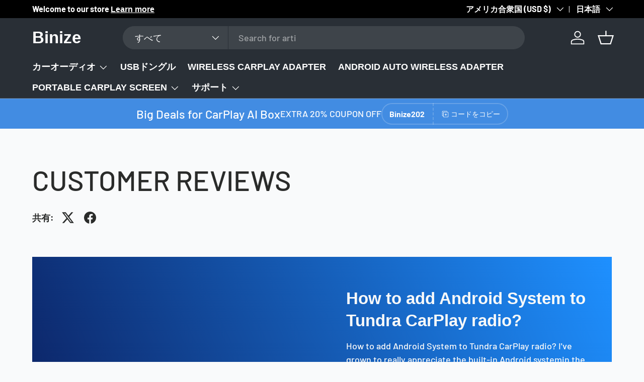

--- FILE ---
content_type: text/html; charset=utf-8
request_url: https://www.binize.com/ja/blogs/customer-reviews
body_size: 68956
content:
<!doctype html>
<html class="no-js" lang="ja" dir="ltr">
<head><meta charset="utf-8">
<meta name="viewport" content="width=device-width,initial-scale=1">
<title>CUSTOMER REVIEWS &ndash; Binize</title><link rel="canonical" href="https://www.binize.com/ja/blogs/customer-reviews"><meta property="og:site_name" content="Binize">
<meta property="og:url" content="https://www.binize.com/ja/blogs/customer-reviews">
<meta property="og:title" content="CUSTOMER REVIEWS">
<meta property="og:type" content="website">
<meta property="og:description" content="Binize | Best Android Car Stereo Carplay Car Radio Double Din Head Unit with Touch Screen Multimedia, AM, FM, RDS, DSP, GPS Navigation, Bluetooth, Mirror Link，WIFI"><meta name="twitter:card" content="summary_large_image">
<meta name="twitter:title" content="CUSTOMER REVIEWS">
<meta name="twitter:description" content="Binize | Best Android Car Stereo Carplay Car Radio Double Din Head Unit with Touch Screen Multimedia, AM, FM, RDS, DSP, GPS Navigation, Bluetooth, Mirror Link，WIFI">
<link rel="preload" href="//www.binize.com/cdn/shop/t/58/assets/main.css?v=131442039570320275011708571633" as="style"><style data-shopify>
@font-face {
  font-family: Barlow;
  font-weight: 500;
  font-style: normal;
  font-display: swap;
  src: url("//www.binize.com/cdn/fonts/barlow/barlow_n5.a193a1990790eba0cc5cca569d23799830e90f07.woff2") format("woff2"),
       url("//www.binize.com/cdn/fonts/barlow/barlow_n5.ae31c82169b1dc0715609b8cc6a610b917808358.woff") format("woff");
}
@font-face {
  font-family: Barlow;
  font-weight: 700;
  font-style: normal;
  font-display: swap;
  src: url("//www.binize.com/cdn/fonts/barlow/barlow_n7.691d1d11f150e857dcbc1c10ef03d825bc378d81.woff2") format("woff2"),
       url("//www.binize.com/cdn/fonts/barlow/barlow_n7.4fdbb1cb7da0e2c2f88492243ffa2b4f91924840.woff") format("woff");
}
@font-face {
  font-family: Barlow;
  font-weight: 500;
  font-style: italic;
  font-display: swap;
  src: url("//www.binize.com/cdn/fonts/barlow/barlow_i5.714d58286997b65cd479af615cfa9bb0a117a573.woff2") format("woff2"),
       url("//www.binize.com/cdn/fonts/barlow/barlow_i5.0120f77e6447d3b5df4bbec8ad8c2d029d87fb21.woff") format("woff");
}
@font-face {
  font-family: Barlow;
  font-weight: 700;
  font-style: italic;
  font-display: swap;
  src: url("//www.binize.com/cdn/fonts/barlow/barlow_i7.50e19d6cc2ba5146fa437a5a7443c76d5d730103.woff2") format("woff2"),
       url("//www.binize.com/cdn/fonts/barlow/barlow_i7.47e9f98f1b094d912e6fd631cc3fe93d9f40964f.woff") format("woff");
}
@font-face {
  font-family: Barlow;
  font-weight: 500;
  font-style: normal;
  font-display: swap;
  src: url("//www.binize.com/cdn/fonts/barlow/barlow_n5.a193a1990790eba0cc5cca569d23799830e90f07.woff2") format("woff2"),
       url("//www.binize.com/cdn/fonts/barlow/barlow_n5.ae31c82169b1dc0715609b8cc6a610b917808358.woff") format("woff");
}
@font-face {
  font-family: Barlow;
  font-weight: 500;
  font-style: normal;
  font-display: swap;
  src: url("//www.binize.com/cdn/fonts/barlow/barlow_n5.a193a1990790eba0cc5cca569d23799830e90f07.woff2") format("woff2"),
       url("//www.binize.com/cdn/fonts/barlow/barlow_n5.ae31c82169b1dc0715609b8cc6a610b917808358.woff") format("woff");
}
:root {
      --bg-color: 249 250 251 / 1.0;
      --bg-color-og: 249 250 251 / 1.0;
      --heading-color: 42 43 42;
      --text-color: 42 43 42;
      --text-color-og: 42 43 42;
      --scrollbar-color: 42 43 42;
      --link-color: 42 43 42;
      --link-color-og: 42 43 42;
      --star-color: 255 159 28;--swatch-border-color-default: 208 209 209;
        --swatch-border-color-active: 146 147 147;
        --swatch-card-size: 24px;
        --swatch-variant-picker-size: 64px;--color-scheme-1-bg: 255 255 255 / 1.0;
      --color-scheme-1-grad: linear-gradient(245deg, rgba(30, 144, 255, 1), rgba(11, 30, 94, 1) 100%);
      --color-scheme-1-heading: 249 249 249;
      --color-scheme-1-text: 249 249 249;
      --color-scheme-1-btn-bg: 255 255 255;
      --color-scheme-1-btn-text: 27 128 250;
      --color-scheme-1-btn-bg-hover: 236 244 254;--color-scheme-2-bg: 66 140 226 / 1.0;
      --color-scheme-2-grad: linear-gradient(225deg, rgba(66, 140, 226, 1) 100%, rgba(66, 140, 226, 1) 100%, rgba(66, 140, 226, 1) 100%);
      --color-scheme-2-heading: 255 255 255;
      --color-scheme-2-text: 255 255 255;
      --color-scheme-2-btn-bg: 255 255 255;
      --color-scheme-2-btn-text: 42 43 42;
      --color-scheme-2-btn-bg-hover: 231 231 231;--color-scheme-3-bg: 255 88 13 / 1.0;
      --color-scheme-3-grad: linear-gradient(46deg, rgba(234, 73, 0, 1) 8%, rgba(234, 73, 0, 1) 32%, rgba(255, 88, 13, 0.88) 92%);
      --color-scheme-3-heading: 255 255 255;
      --color-scheme-3-text: 255 255 255;
      --color-scheme-3-btn-bg: 42 43 42;
      --color-scheme-3-btn-text: 255 255 255;
      --color-scheme-3-btn-bg-hover: 82 83 82;

      --drawer-bg-color: 255 255 255 / 1.0;
      --drawer-text-color: 42 43 42;

      --panel-bg-color: 244 244 244 / 1.0;
      --panel-heading-color: 42 43 42;
      --panel-text-color: 42 43 42;

      --in-stock-text-color: 44 126 63;
      --low-stock-text-color: 210 134 26;
      --very-low-stock-text-color: 180 12 28;
      --no-stock-text-color: 119 119 119;
      --no-stock-backordered-text-color: 119 119 119;

      --error-bg-color: 252 237 238;
      --error-text-color: 180 12 28;
      --success-bg-color: 232 246 234;
      --success-text-color: 44 126 63;
      --info-bg-color: 228 237 250;
      --info-text-color: 26 102 210;

      --heading-font-family: Barlow, sans-serif;
      --heading-font-style: normal;
      --heading-font-weight: 500;
      --heading-scale-start: 6;

      --navigation-font-family: Barlow, sans-serif;
      --navigation-font-style: normal;
      --navigation-font-weight: 500;--heading-text-transform: none;
--subheading-text-transform: none;
      --body-font-family: Barlow, sans-serif;
      --body-font-style: normal;
      --body-font-weight: 500;
      --body-font-size: 18;

      --section-gap: 48;
      --heading-gap: calc(8 * var(--space-unit));--grid-column-gap: 20px;--btn-bg-color: 42 43 42;
      --btn-bg-hover-color: 82 83 82;
      --btn-text-color: 255 255 255;
      --btn-bg-color-og: 42 43 42;
      --btn-text-color-og: 255 255 255;
      --btn-alt-bg-color: 255 255 255;
      --btn-alt-bg-alpha: 1.0;
      --btn-alt-text-color: 42 43 42;
      --btn-border-width: 2px;
      --btn-padding-y: 12px;

      
      --btn-border-radius: 28px;
      

      --btn-lg-border-radius: 50%;
      --btn-icon-border-radius: 50%;
      --input-with-btn-inner-radius: var(--btn-border-radius);
      --btn-text-transform: uppercase;

      --input-bg-color: 249 250 251 / 1.0;
      --input-text-color: 42 43 42;
      --input-border-width: 2px;
      --input-border-radius: 26px;
      --textarea-border-radius: 12px;
      --input-border-radius: 28px;
      --input-lg-border-radius: 34px;
      --input-bg-color-diff-3: #f0f2f5;
      --input-bg-color-diff-6: #e7ebef;

      --modal-border-radius: 16px;
      --modal-overlay-color: 0 0 0;
      --modal-overlay-opacity: 0.4;
      --drawer-border-radius: 16px;
      --overlay-border-radius: 0px;--custom-label-bg-color: 13 44 84;
      --custom-label-text-color: 255 255 255;--sale-label-bg-color: 180 12 28;
      --sale-label-text-color: 255 255 255;--sold-out-label-bg-color: 42 43 42;
      --sold-out-label-text-color: 255 255 255;--preorder-label-bg-color: 0 166 237;
      --preorder-label-text-color: 255 255 255;

      --page-width: 3000px;
      --gutter-sm: 20px;
      --gutter-md: 32px;
      --gutter-lg: 64px;

      --payment-terms-bg-color: #f9fafb;

      --coll-card-bg-color: #F9F9F9;
      --coll-card-border-color: #f2f2f2;
        
          --aos-animate-duration: 0.6s;
        

        
          --aos-min-width: 0;
        
      

      --reading-width: 48em;
    }

    @media (max-width: 769px) {
      :root {
        --reading-width: 36em;
      }
    }
  </style><link rel="stylesheet" href="//www.binize.com/cdn/shop/t/58/assets/main.css?v=131442039570320275011708571633">
  <script src="//www.binize.com/cdn/shop/t/58/assets/main.js?v=15196979400931759961708571633" defer="defer"></script><link rel="preload" href="//www.binize.com/cdn/fonts/barlow/barlow_n5.a193a1990790eba0cc5cca569d23799830e90f07.woff2" as="font" type="font/woff2" crossorigin fetchpriority="high"><link rel="preload" href="//www.binize.com/cdn/fonts/barlow/barlow_n5.a193a1990790eba0cc5cca569d23799830e90f07.woff2" as="font" type="font/woff2" crossorigin fetchpriority="high"><script>window.performance && window.performance.mark && window.performance.mark('shopify.content_for_header.start');</script><meta name="google-site-verification" content="OngAIhN6S2SIMGriYINsoD-LtK5X99nEBg-blVCr7SA">
<meta id="shopify-digital-wallet" name="shopify-digital-wallet" content="/26164297779/digital_wallets/dialog">
<meta name="shopify-checkout-api-token" content="7bafbc69963548c6e2fe3715e3df711b">
<meta id="in-context-paypal-metadata" data-shop-id="26164297779" data-venmo-supported="true" data-environment="production" data-locale="ja_JP" data-paypal-v4="true" data-currency="USD">
<link rel="alternate" type="application/atom+xml" title="Feed" href="/ja/blogs/customer-reviews.atom" />
<link rel="next" href="/ja/blogs/customer-reviews?page=2">
<link rel="alternate" hreflang="x-default" href="https://www.binize.com/blogs/customer-reviews">
<link rel="alternate" hreflang="en" href="https://www.binize.com/blogs/customer-reviews">
<link rel="alternate" hreflang="es" href="https://www.binize.com/es/blogs/customer-reviews">
<link rel="alternate" hreflang="ja" href="https://www.binize.com/ja/blogs/customer-reviews">
<link rel="alternate" hreflang="it" href="https://www.binize.com/it/blogs/customer-reviews">
<link rel="alternate" hreflang="de" href="https://www.binize.com/de/blogs/customer-reviews">
<link rel="alternate" hreflang="fr" href="https://www.binize.com/fr/blogs/customer-reviews">
<script async="async" src="/checkouts/internal/preloads.js?locale=ja-US"></script>
<script id="shopify-features" type="application/json">{"accessToken":"7bafbc69963548c6e2fe3715e3df711b","betas":["rich-media-storefront-analytics"],"domain":"www.binize.com","predictiveSearch":true,"shopId":26164297779,"locale":"ja"}</script>
<script>var Shopify = Shopify || {};
Shopify.shop = "binize.myshopify.com";
Shopify.locale = "ja";
Shopify.currency = {"active":"USD","rate":"1.0"};
Shopify.country = "US";
Shopify.theme = {"name":"Enterprise","id":166225084718,"schema_name":"Enterprise","schema_version":"1.4.2","theme_store_id":1657,"role":"main"};
Shopify.theme.handle = "null";
Shopify.theme.style = {"id":null,"handle":null};
Shopify.cdnHost = "www.binize.com/cdn";
Shopify.routes = Shopify.routes || {};
Shopify.routes.root = "/ja/";</script>
<script type="module">!function(o){(o.Shopify=o.Shopify||{}).modules=!0}(window);</script>
<script>!function(o){function n(){var o=[];function n(){o.push(Array.prototype.slice.apply(arguments))}return n.q=o,n}var t=o.Shopify=o.Shopify||{};t.loadFeatures=n(),t.autoloadFeatures=n()}(window);</script>
<script id="shop-js-analytics" type="application/json">{"pageType":"blog"}</script>
<script defer="defer" async type="module" src="//www.binize.com/cdn/shopifycloud/shop-js/modules/v2/client.init-shop-cart-sync_Cun6Ba8E.ja.esm.js"></script>
<script defer="defer" async type="module" src="//www.binize.com/cdn/shopifycloud/shop-js/modules/v2/chunk.common_DGWubyOB.esm.js"></script>
<script type="module">
  await import("//www.binize.com/cdn/shopifycloud/shop-js/modules/v2/client.init-shop-cart-sync_Cun6Ba8E.ja.esm.js");
await import("//www.binize.com/cdn/shopifycloud/shop-js/modules/v2/chunk.common_DGWubyOB.esm.js");

  window.Shopify.SignInWithShop?.initShopCartSync?.({"fedCMEnabled":true,"windoidEnabled":true});

</script>
<script>(function() {
  var isLoaded = false;
  function asyncLoad() {
    if (isLoaded) return;
    isLoaded = true;
    var urls = ["https:\/\/apps.synctrack.io\/cta-buttons\/cta-group-button.js?v=1716092109\u0026shop=binize.myshopify.com","https:\/\/cdn.hextom.com\/js\/freeshippingbar.js?shop=binize.myshopify.com","\/\/cdn.shopify.com\/proxy\/77f563b7b296e7f72d8bcf32ce1eb807d1093dba4a833390657f4c89c3ec7594\/api.goaffpro.com\/loader.js?shop=binize.myshopify.com\u0026sp-cache-control=cHVibGljLCBtYXgtYWdlPTkwMA"];
    for (var i = 0; i < urls.length; i++) {
      var s = document.createElement('script');
      s.type = 'text/javascript';
      s.async = true;
      s.src = urls[i];
      var x = document.getElementsByTagName('script')[0];
      x.parentNode.insertBefore(s, x);
    }
  };
  if(window.attachEvent) {
    window.attachEvent('onload', asyncLoad);
  } else {
    window.addEventListener('load', asyncLoad, false);
  }
})();</script>
<script id="__st">var __st={"a":26164297779,"offset":28800,"reqid":"e39ba341-63d4-42e2-a066-99f3be339192-1768646244","pageurl":"www.binize.com\/ja\/blogs\/customer-reviews","s":"blogs-79372812486","u":"de144bf376a4","p":"blog","rtyp":"blog","rid":79372812486};</script>
<script>window.ShopifyPaypalV4VisibilityTracking = true;</script>
<script id="captcha-bootstrap">!function(){'use strict';const t='contact',e='account',n='new_comment',o=[[t,t],['blogs',n],['comments',n],[t,'customer']],c=[[e,'customer_login'],[e,'guest_login'],[e,'recover_customer_password'],[e,'create_customer']],r=t=>t.map((([t,e])=>`form[action*='/${t}']:not([data-nocaptcha='true']) input[name='form_type'][value='${e}']`)).join(','),a=t=>()=>t?[...document.querySelectorAll(t)].map((t=>t.form)):[];function s(){const t=[...o],e=r(t);return a(e)}const i='password',u='form_key',d=['recaptcha-v3-token','g-recaptcha-response','h-captcha-response',i],f=()=>{try{return window.sessionStorage}catch{return}},m='__shopify_v',_=t=>t.elements[u];function p(t,e,n=!1){try{const o=window.sessionStorage,c=JSON.parse(o.getItem(e)),{data:r}=function(t){const{data:e,action:n}=t;return t[m]||n?{data:e,action:n}:{data:t,action:n}}(c);for(const[e,n]of Object.entries(r))t.elements[e]&&(t.elements[e].value=n);n&&o.removeItem(e)}catch(o){console.error('form repopulation failed',{error:o})}}const l='form_type',E='cptcha';function T(t){t.dataset[E]=!0}const w=window,h=w.document,L='Shopify',v='ce_forms',y='captcha';let A=!1;((t,e)=>{const n=(g='f06e6c50-85a8-45c8-87d0-21a2b65856fe',I='https://cdn.shopify.com/shopifycloud/storefront-forms-hcaptcha/ce_storefront_forms_captcha_hcaptcha.v1.5.2.iife.js',D={infoText:'hCaptchaによる保護',privacyText:'プライバシー',termsText:'利用規約'},(t,e,n)=>{const o=w[L][v],c=o.bindForm;if(c)return c(t,g,e,D).then(n);var r;o.q.push([[t,g,e,D],n]),r=I,A||(h.body.append(Object.assign(h.createElement('script'),{id:'captcha-provider',async:!0,src:r})),A=!0)});var g,I,D;w[L]=w[L]||{},w[L][v]=w[L][v]||{},w[L][v].q=[],w[L][y]=w[L][y]||{},w[L][y].protect=function(t,e){n(t,void 0,e),T(t)},Object.freeze(w[L][y]),function(t,e,n,w,h,L){const[v,y,A,g]=function(t,e,n){const i=e?o:[],u=t?c:[],d=[...i,...u],f=r(d),m=r(i),_=r(d.filter((([t,e])=>n.includes(e))));return[a(f),a(m),a(_),s()]}(w,h,L),I=t=>{const e=t.target;return e instanceof HTMLFormElement?e:e&&e.form},D=t=>v().includes(t);t.addEventListener('submit',(t=>{const e=I(t);if(!e)return;const n=D(e)&&!e.dataset.hcaptchaBound&&!e.dataset.recaptchaBound,o=_(e),c=g().includes(e)&&(!o||!o.value);(n||c)&&t.preventDefault(),c&&!n&&(function(t){try{if(!f())return;!function(t){const e=f();if(!e)return;const n=_(t);if(!n)return;const o=n.value;o&&e.removeItem(o)}(t);const e=Array.from(Array(32),(()=>Math.random().toString(36)[2])).join('');!function(t,e){_(t)||t.append(Object.assign(document.createElement('input'),{type:'hidden',name:u})),t.elements[u].value=e}(t,e),function(t,e){const n=f();if(!n)return;const o=[...t.querySelectorAll(`input[type='${i}']`)].map((({name:t})=>t)),c=[...d,...o],r={};for(const[a,s]of new FormData(t).entries())c.includes(a)||(r[a]=s);n.setItem(e,JSON.stringify({[m]:1,action:t.action,data:r}))}(t,e)}catch(e){console.error('failed to persist form',e)}}(e),e.submit())}));const S=(t,e)=>{t&&!t.dataset[E]&&(n(t,e.some((e=>e===t))),T(t))};for(const o of['focusin','change'])t.addEventListener(o,(t=>{const e=I(t);D(e)&&S(e,y())}));const B=e.get('form_key'),M=e.get(l),P=B&&M;t.addEventListener('DOMContentLoaded',(()=>{const t=y();if(P)for(const e of t)e.elements[l].value===M&&p(e,B);[...new Set([...A(),...v().filter((t=>'true'===t.dataset.shopifyCaptcha))])].forEach((e=>S(e,t)))}))}(h,new URLSearchParams(w.location.search),n,t,e,['guest_login'])})(!0,!1)}();</script>
<script integrity="sha256-4kQ18oKyAcykRKYeNunJcIwy7WH5gtpwJnB7kiuLZ1E=" data-source-attribution="shopify.loadfeatures" defer="defer" src="//www.binize.com/cdn/shopifycloud/storefront/assets/storefront/load_feature-a0a9edcb.js" crossorigin="anonymous"></script>
<script data-source-attribution="shopify.dynamic_checkout.dynamic.init">var Shopify=Shopify||{};Shopify.PaymentButton=Shopify.PaymentButton||{isStorefrontPortableWallets:!0,init:function(){window.Shopify.PaymentButton.init=function(){};var t=document.createElement("script");t.src="https://www.binize.com/cdn/shopifycloud/portable-wallets/latest/portable-wallets.ja.js",t.type="module",document.head.appendChild(t)}};
</script>
<script data-source-attribution="shopify.dynamic_checkout.buyer_consent">
  function portableWalletsHideBuyerConsent(e){var t=document.getElementById("shopify-buyer-consent"),n=document.getElementById("shopify-subscription-policy-button");t&&n&&(t.classList.add("hidden"),t.setAttribute("aria-hidden","true"),n.removeEventListener("click",e))}function portableWalletsShowBuyerConsent(e){var t=document.getElementById("shopify-buyer-consent"),n=document.getElementById("shopify-subscription-policy-button");t&&n&&(t.classList.remove("hidden"),t.removeAttribute("aria-hidden"),n.addEventListener("click",e))}window.Shopify?.PaymentButton&&(window.Shopify.PaymentButton.hideBuyerConsent=portableWalletsHideBuyerConsent,window.Shopify.PaymentButton.showBuyerConsent=portableWalletsShowBuyerConsent);
</script>
<script data-source-attribution="shopify.dynamic_checkout.cart.bootstrap">document.addEventListener("DOMContentLoaded",(function(){function t(){return document.querySelector("shopify-accelerated-checkout-cart, shopify-accelerated-checkout")}if(t())Shopify.PaymentButton.init();else{new MutationObserver((function(e,n){t()&&(Shopify.PaymentButton.init(),n.disconnect())})).observe(document.body,{childList:!0,subtree:!0})}}));
</script>
<link id="shopify-accelerated-checkout-styles" rel="stylesheet" media="screen" href="https://www.binize.com/cdn/shopifycloud/portable-wallets/latest/accelerated-checkout-backwards-compat.css" crossorigin="anonymous">
<style id="shopify-accelerated-checkout-cart">
        #shopify-buyer-consent {
  margin-top: 1em;
  display: inline-block;
  width: 100%;
}

#shopify-buyer-consent.hidden {
  display: none;
}

#shopify-subscription-policy-button {
  background: none;
  border: none;
  padding: 0;
  text-decoration: underline;
  font-size: inherit;
  cursor: pointer;
}

#shopify-subscription-policy-button::before {
  box-shadow: none;
}

      </style>
<script id="sections-script" data-sections="header,footer" defer="defer" src="//www.binize.com/cdn/shop/t/58/compiled_assets/scripts.js?4770"></script>
<script>window.performance && window.performance.mark && window.performance.mark('shopify.content_for_header.end');</script>
  <div class="ot-tiktok-multi-pixel"></div>





  <script>
    var arrayTikTokPixelTrackNew = [];
    var arrayTikTokPixelCapiTrackNew = [];
    var tikTokPixelCheckExpireApp = {};
  </script>
    
    

    
      <script>
        var tikTokPixelCheckExpireApp = JSON.parse(`{"check_expire":false,"settings":{"id":14739,"shop":"binize.myshopify.com","is_show_modal_survey":1,"maximum_id_conversion_api":2,"price":"14.98","enable":1,"plan":1,"active_plan_at":null,"status_feedback":1,"time_online":"0","reason_disable":0,"reason_other_disable":null,"discount_code":null,"use_pixel_from_shopify":0,"plan_shopify":"basic","include_shippping_cost":1,"created_at":"2025-07-13T11:10:44.000000Z","updated_at":"2025-07-22T07:35:06.000000Z","update_access_token":0,"timezone":"America\/Los_Angeles","content_type_event":0,"theme_app_extension":1,"enable_deduplication":1,"is_accept_permission_write_orders":0,"is_cross_sale_offer":0,"event_api_free":0,"is_first_pixel":1,"setup_tiktok_shop":null,"setup_utm_report":{"data":[],"is_done_intro":true},"setup_lock_feature":null,"updated_web_pixel_at":"2025-07-13 11:10:44","is_accept_permission_read_inventory":1,"order_count":0,"check_place_order_event":1,"click_attribution_window":14},"enable_app":1,"content_type_event":0,"enable_deduplication":1,"last_install_date":"2025-07-13 11:10:42"}`)
        console.log(tikTokPixelCheckExpireApp)
      </script>
    

    
    
      <script>
        var tikTokPixelData = JSON.parse(`{"pixels":[{"id":39083,"shop":"binize.myshopify.com","pixel_id":"D1QUJSJC77U6G0ESH2C0","pixel_title":"Android 13 CarPlay AI BOX 2025\/07\/15","status":1,"is_master":0,"is_conversion_api":1,"created_at":"2025-07-15T05:47:13.000000Z","updated_at":"2025-07-15T05:47:13.000000Z","test_event_code":null,"account_id":null,"advertiser_id":null,"advertiser_name":null,"mapping_collections":[],"mapping_products":[9403291894062,8861320347950],"mapping_tags":[],"mapping_types":[]},{"id":39246,"shop":"binize.myshopify.com","pixel_id":"D2044I3C77U4I5MEB2R0","pixel_title":"Wireless CarPlay adapter 20250723","status":1,"is_master":0,"is_conversion_api":1,"created_at":"2025-07-23T02:00:40.000000Z","updated_at":"2025-07-24T01:01:02.000000Z","test_event_code":null,"account_id":2167,"advertiser_id":"7366551347509919760","advertiser_name":"OZ-天津市上下求索科技有限公司","mapping_collections":[],"mapping_products":[9332867465518],"mapping_tags":[],"mapping_types":[]}]}`)
        var arrayTikTokPixel = tikTokPixelData && tikTokPixelData.pixels.length
          ? tikTokPixelData.pixels
          : []
        var metaCollection = []
        var metaProduct = []
        var metaTag = []
        var metaType = []
        if (document.querySelector("meta[property='omega:collections']") != null) {
          metaCollection = document.querySelector("meta[property='omega:collections']").getAttribute("content").split(",")
        }
        if (document.querySelector("meta[property='omega:product']") != null) {
          metaProduct = document.querySelector("meta[property='omega:product']").getAttribute("content").split(",")
        }
        if (document.querySelector("meta[property='omega:tags']") != null) {
          metaTag = document.querySelector("meta[property='omega:tags']").getAttribute("content").split(",")
        }
        if (document.querySelector("meta[property='omega:product_type']") != null) {
          metaType = document.querySelector("meta[property='omega:product_type']").getAttribute("content").split(",")
        }

        function arrayContainsMapping(metaMappings, mappings) {
          mappings = mappings.map(item => item.toString())
          if (mappings.length && metaMappings.length) {
            for (let i = 0; i < metaMappings.length; i++) {
              if (mappings.includes(metaMappings[i].trim())) {
                return true;
              }
            }
          }

          return false;
        }

        function checkPixelSelectedPage(pixel) {
          let checkCollection = arrayContainsMapping(metaCollection, pixel.mapping_collections)
          let checkProduct = arrayContainsMapping(metaProduct, pixel.mapping_products)
          let checkTag = arrayContainsMapping(metaTag, pixel.mapping_tags)
          let checkType = arrayContainsMapping(metaType, pixel.mapping_types)
          if (checkCollection || checkProduct || checkTag || checkType) {
            return true
          }
          return false
        }
        for (let i = 0; i < arrayTikTokPixel.length; i++) {
          if (arrayTikTokPixel[i].is_master) {
            if (arrayTikTokPixel[i].is_conversion_api) {
              arrayTikTokPixelCapiTrackNew.push(arrayTikTokPixel[i].pixel_id)
            } else {
              arrayTikTokPixelTrackNew.push(arrayTikTokPixel[i].pixel_id)
            }
            continue;
          } else {
            if (checkPixelSelectedPage(arrayTikTokPixel[i])) {
              if (arrayTikTokPixel[i].is_conversion_api) {
                arrayTikTokPixelCapiTrackNew.push(arrayTikTokPixel[i].pixel_id)
              } else {
                arrayTikTokPixelTrackNew.push(arrayTikTokPixel[i].pixel_id)
              }
            }
          }
        }
        console.log({arrayTikTokPixelCapiTrackNew});
        console.log({arrayTikTokPixelTrackNew});
      </script>
    

    

  <script>
function OtDetectAdsUrlTikTokPixel() {
    let isAdsUrl = false;
    const ARRAY_PARAMS_UTM = [
        "ttclid",
        "utm_source",
        "utm_campaign",
        "ad_group",
        "ad",
        "campaign_id",
        "ad_group_id",
        "ad_id",
    ];
    ARRAY_PARAMS_UTM.every((param) => {
        if (window.location.search.includes(param)) {
            isAdsUrl = true;
            return false;
        }
        return true;
    });
    return isAdsUrl;
}

function otSetCookieByAttributeWindowTikTokPixel(cname, cvalue) {
    const d = new Date();
    const exdays = otDetectAttributeWindowTikTokPixel();
    d.setTime(d.getTime() + exdays * 24 * 60 * 60 * 1000);
    let expires = "expires=" + d.toGMTString();
    document.cookie = cname + "=" + cvalue + ";" + expires + ";path=/";
}

function otDetectAttributeWindowTikTokPixel() {
    var ot_clickAttributionWindow = 14;
    if (typeof tikTokPixelCheckExpireApp !== "undefined" && tikTokPixelCheckExpireApp.settings) {
        var windowValue = parseInt(tikTokPixelCheckExpireApp.settings.click_attribution_window, 10) || 7;
        return Math.max(1, windowValue);
    }
    return ot_clickAttributionWindow;
}

function otDetectUTMUrlTikTokPixel() {
    var utmInfo = {
        ttclid: otDetectFieldTikTokPixel('ttclid'),
        utm_source: otDetectFieldTikTokPixel("utm_source"),
        utm_campaign: otDetectFieldTikTokPixel("utm_campaign"),
        ad_group: otDetectFieldTikTokPixel("ad_group") || otDetectFieldTikTokPixel('utm_terms'),
        ad: otDetectFieldTikTokPixel("ad") || otDetectFieldTikTokPixel('utm_contents'),
        campaign_id: otDetectFieldTikTokPixel("campaign_id"),
        ad_group_id: otDetectFieldTikTokPixel("ad_group_id"),
        ad_id: otDetectFieldTikTokPixel("ad_id"),
        
    };

    return utmInfo;
}

function otGetCookieTikTokPixel(cname) {
    let name = cname + "=";
    let decodedCookie = document.cookie;
    decodedCookie = document.cookie;
    let ca = decodedCookie.split(";");
    for (let i = 0; i < ca.length; i++) {
        let c = ca[i];
        while (c.charAt(0) == " ") {
            c = c.substring(1);
        }
        if (c.indexOf(name) == 0) {
            return c.substring(name.length, c.length);
        }
    }
    return "";
}

function otDetectUTMCookieTikTokPixel() {
    return {
        ttclid: otGetCookieTikTokPixel("ot_tik_tok_ttclid"),
        utm_source: otGetCookieTikTokPixel("ot_tik_tok_utm_source"),
        utm_campaign: otGetCookieTikTokPixel("ot_tik_tok_utm_campaign"),
        ad_group: otGetCookieTikTokPixel("ot_tik_tok_ad_group") || otGetCookieTikTokPixel('ot_tik_tok_utm_terms'),
        ad: otGetCookieTikTokPixel("ot_tik_tok_ad") || otGetCookieTikTokPixel('ot_tik_tok_utm_contents'),
        campaign_id: otGetCookieTikTokPixel("ot_tik_tok_campaign_id"),
        ad_group_id: otGetCookieTikTokPixel("ot_tik_tok_ad_group_id"),
        ad_id: otGetCookieTikTokPixel("ot_tik_tok_ad_id"),
    }
}

function otDetectFieldTikTokPixel(key_origin) {
    let value = ot_getUrlParam(key_origin);
   
    if (value != null && value != undefined) {
        otSetCookieByAttributeWindowTikTokPixel("ot_tik_tok_" + key_origin, value);
        return value;
    }
}


function otTikTokPixelDetectCampaign() {
    // check link come from ads
    const isComeFromAds = OtDetectAdsUrlTikTokPixel();

    return isComeFromAds ? otDetectUTMUrlTikTokPixel() : otDetectUTMCookieTikTokPixel();
}


// version 15/02
var rootLinkTikTokPixel = "https://apps3.omegatheme.com/shopify/tiktok-multi-pixels-clone/server.php";
var rootAppPublicTikTokPixel = "https://apps3.omegatheme.com/shopify/tiktok-multi-pixels/public";
// var rootLinkTikTokPixel = "https://dev.twoowls.io/shopify/tiktok-multi-pixels/server.php";
// var rootAppPublicTikTokPixel = "https://dev.twoowls.io/shopify/tiktok-multi-pixels/server.php";


var shop = Shopify.shop;
var pageURL = null;
var CONTENT_TYPE_IS_PRODUCT_GROUP = 0;
var CONTENT_TYPE_IS_PRODUCT = 1;
pageURL = window.location.href;

var EVENT_NAME_TOOL = {
  browse: 'Page View',
  viewContent: 'View Content',
  addToCart: 'Add to Cart',
  startCheckout: 'Initiate Checkout',
  purchase: 'Complete payment',
};
var user_agent = getUserAgent();
var pageReferrer = '';
var currency = Shopify.currency.active;
var cart_url = '//' + window.location.hostname + '/cart.json';
var itemInCart;
localStorage.setItem('OT_TT_SHOP', shop);

// var otElementButtonAddToCart =
//   ".gt_button-atc,#teeAtcButton,#new-form-atc,.ProductForm__AddToCart,.single_add_to_cart_button,#AddToCartForm button,.product__form button.add-to-cart, #AddToCart-product-template,.product-form__cart-submit, [name^='add']";
var buttonsATCOmegaTikTok = [
  ".gt_button-atc",
  "#teeAtcButton",
  "#new-form-atc",
  ".ProductForm__AddToCart",
  ".single_add_to_cart_button",
  "#AddToCartForm button",
  ".product__form button.add-to-cart",
  "#AddToCart-product-template",
  ".product-form__cart-submit",
  "[name^='add']"
].flatMap(selector => Array.from(document.querySelectorAll(selector)));

var otElementButtonAddToCart = buttonsATCOmegaTikTok.filter(button => {
  const hasChooseOptionsText = button.textContent.trim() === 'Choose options';
  const hasChildChooseOptions = Array.from(button.querySelectorAll('*')).some(el => el.textContent.trim() === 'Choose options');

  return !(hasChooseOptionsText || hasChildChooseOptions);
});
var otElementButtonCheckout =
  'form[action^="/checkout"] :submit[name^="checkout"], ' +
  'form[action^="/checkout"] .checkout-button, ' +
  '.checkout_btn, ' +
  '.btn-checkout, ' +
  '.OTCheckout, ' +
  '[name^="checkout"], ' +
  'form[action^="/cart"] :submit[name^="checkout"], ' +
  'form[action^="/cart"] .checkout-button, ' +
  '#cart .action_button.right .gt_checkout_button_main, ' +
  '.upcart-checkout-button-container, ' +
  '.upcart-checkout-button-container a, ' +
  'a[href="/checkout"], ' +
  '#upCart, ' +
  '#_rsi-buy-now-button, ' +
  '#_rsi-buy-now-button span';

var otElementButtonBuyItNow = '.shopify-payment-button__button, .shopify-payment-button__button--unbranded, #_rsi-buy-now-button, #_rsi-buy-now-button span';

var ip = null;
var ipSource = null;
var ot_ttclid = null;
let ttpCookie = null;
var tik_tok_utm_parameter = otTikTokPixelDetectCampaign();
var checkStoreNewOmegaTikTok = null;
var dayCheckNewStoreVersionAtcWebPixel = '2024-11-06';

!(function (w, d, t) {
  w.TiktokAnalyticsObject = t;
  var ttq = (w[t] = w[t] || []);
  (ttq.methods = [
    'page',
    'track',
    'identify',
    'instances',
    'debug',
    'on',
    'off',
    'once',
    'ready',
    'alias',
    'group',
    'enableCookie',
    'disableCookie',
  ]),
    (ttq.setAndDefer = function (t, e) {
      t[e] = function () {
        t.push([e].concat(Array.prototype.slice.call(arguments, 0)));
      };
    });
  for (var i = 0; i < ttq.methods.length; i++) ttq.setAndDefer(ttq, ttq.methods[i]);
  (ttq.instance = function (t) {
    for (var e = ttq._i[t] || [], n = 0; n < ttq.methods.length; n++)
      ttq.setAndDefer(e, ttq.methods[n]);
    return e;
  }),
    (ttq.load = function (e, n) {
      var i = 'https://analytics.tiktok.com/i18n/pixel/events.js';
      (ttq._i = ttq._i || {}),
        (ttq._i[e] = []),
        (ttq._i[e]._u = i),
        (ttq._t = ttq._t || {}),
        (ttq._t[e] = +new Date()),
        (ttq._o = ttq._o || {}),
        (ttq._o[e] = n || {});
      var o = document.createElement('script');
      (o.type = 'text/javascript'), (o.async = !0), (o.src = i + '?sdkid=' + e + '&lib=' + t);
      var a = document.getElementsByTagName('script')[0];
      a.parentNode.insertBefore(o, a);
    });
  ttq.checkOmega = function () {
    if (arguments.length > 0) {
      var oh, nh, ih, event_id;
      if (typeof arguments[0] == 'string') {
        oh = arguments[0];
      }
      if (typeof arguments[1] == 'string') {
        nh = arguments[1];
      }
      if (typeof arguments[2] == 'object') {
        ih = arguments[2];
      }
      if (typeof arguments[3] == 'string') {
        event_id = arguments[3];
      } else if (typeof event_id == 'undefined') {
        let external_id = generateExternalIDTikTokPixel(36);
        event_id = getEventID(external_id);
      }
      if (
        'string' == typeof oh &&
        '' != oh.replace(/\s+/gi, '') &&
        'string' == typeof nh &&
        nh.replace(/\s+/gi, '')
      ) {
        ttq.load(oh);
        ttq.page();
       
        let user_information = null;
        try {
          user_information = JSON.parse(localStorage.getItem('user_information')) || {};
        } catch { }
        const dataUserHelper = {
          email: user_information?.email ?? '',
          phone_number: user_information?.phone_number ?? '',
          external_id: user_information?.external_id ?? '',
          sha256_email: user_information?.email ?? '',
          zip_code: user_information?.zip_hash ?? '',
          raw_email: user_information?.customer_email ?? '',
          raw_phone: user_information?.phone_not_hashed ?? '',
        };
        ttq.instance(oh).identify(dataUserHelper);
        switch (nh) {
          case 'StartCheckout':
            ttq.instance(oh).track('InitiateCheckout', ih, { event_id: event_id });
            break;
          case 'Purchase':
            ttq.instance(oh).track('CompletePayment', ih, { event_id: event_id });
            break;
          case 'ViewContent':
          case 'Search':
          case 'AddToCart':
          case 'AddPaymentInfo':
          case 'Lead':
          case 'CompleteRegistration':
          case 'Checkout':
          case 'AddToWishlist':
            ttq.instance(oh).track(nh, ih, { event_id: event_id });
            break;
          default:
            return;
        }
      }
    }
  };

  //part2
})(window, document, 'ttq');

if (typeof $ == 'undefined') {
  javascript: (function (e, s) {
    e.src = s;
    e.onload = function () {
      $ = jQuery.noConflict();
      if (typeof window.otCheckExistFileTikTokPixel === 'undefined') {
        if (!Shopify.Checkout) {
          otIncludeTrackTool();
        }
        otTikTokPixelInit($);
        window.otCheckExistFileTikTokPixel = false;
      }
    };
    document.head.appendChild(e);
  })(
    document.createElement('script'),
    'https://ajax.googleapis.com/ajax/libs/jquery/1.9.1/jquery.min.js'
  );
} else {
  if (typeof window.otCheckExistFileTikTokPixel === 'undefined') {
    if (!Shopify.Checkout) {
      otIncludeTrackTool();
    }
    otTikTokPixelInit($);
    window.otCheckExistFileTikTokPixel = false;
  }
}

async function otTikTokPixelInit($) {
  if (Shopify.Checkout && Shopify.Checkout.page.indexOf('thank_you') !== -1) {
    var checkTiktokPixelExpire = await otTikTokPixelCheckExpireApp($, rootLinkTikTokPixel, shop);
  } else {
    var checkTiktokPixelExpire = tikTokPixelCheckExpireApp;
  }

  const newCheckStoreNewOmegaTikTok = tikTokPixelCheckExpireApp?.last_install_date
    ? compareDates(tikTokPixelCheckExpireApp.last_install_date, dayCheckNewStoreVersionAtcWebPixel)
    : 'old';

  if (checkStoreNewOmegaTikTok !== newCheckStoreNewOmegaTikTok) {
    if (newCheckStoreNewOmegaTikTok == 'new') {
      $(otElementButtonAddToCart).off('click');
    }
    checkStoreNewOmegaTikTok = newCheckStoreNewOmegaTikTok;
    checkStoreNewOmegaTikTok && await updateAddToCartLogicTikTok();
  }

  localStorage.setItem('OT_TT_CHECK_EXPIRED', JSON.stringify(checkTiktokPixelExpire));

  let settings =
    typeof checkTiktokPixelExpire.settings !== 'undefined'
      ? checkTiktokPixelExpire.settings
      : null;
  localStorage.setItem('OT_TT_SETTINGS', JSON.stringify(settings));

  ot_ttclid = otAddAttributeIDAds($, settings);

  const externalID = generateExternalIDTikTokPixel(36);
  otAddExternalIDToOrder($, externalID);
  if (
    !checkTiktokPixelExpire.check_expire &&
    (settings !== null ? settings.enable == 1 : checkTiktokPixelExpire.enable_app == 1)
  ) {

    async function fetchAndSetIP() {
      const data = await getIP();
      ipSource = data;
      const ipRegex = /(?:ip=)?([0-9]{1,3}\.[0-9]{1,3}\.[0-9]{1,3}\.[0-9]{1,3})/;
      const match = data.match(ipRegex);

      if (match && match.length > 1) {
        ip = match[0].startsWith('ip=') ? match[1] : match[1];
      } else {
        ip = 'IP undefine';
      }
    }

    fetchAndSetIP().then(() => {
      console.log("IP:", ip);
    });

    ttpCookie = getCookieValue('_ttp');

    otMultiTikTokPixel($, settings, checkTiktokPixelExpire);

  }

  addDataLocalStorageTriggerTikTok();

}

async function otMultiTikTokPixel($, settings, checkTiktokPixelExpire) {
  var content_type_event =
    settings !== null ? settings.content_type_event : checkTiktokPixelExpire.content_type_event;
  var enable_deduplication =
    settings !== null ? settings.enable_deduplication : checkTiktokPixelExpire.enable_deduplication;
  if (
    typeof arrayTikTokPixelTrackNew != 'undefined' &&
    typeof arrayTikTokPixelCapiTrackNew != 'undefined'
  ) {
    arrayTikTokPixelTrackNew.forEach(async function (element, index) {
      ttq.checkOmega(`${element}`, 'PageView');
    });
    //Detect type content_type
    let content_type = 'product_group';
    if (content_type_event == CONTENT_TYPE_IS_PRODUCT) {
      content_type = 'product';
    }
    //Detect type content_type

    if (arrayTikTokPixelCapiTrackNew.length > 0) {
      let external_id = generateExternalIDTikTokPixel(36);
      let event_id = getEventID(external_id);
      if (enable_deduplication == 1) {
        arrayTikTokPixelCapiTrackNew.forEach(async function (element, index) {

          ttq.checkOmega(`${element}`, 'PageView', event_id);
        });
      }
    }

    if (pageURL.indexOf('/products/') > -1) {
      // add event ViewContent
      if (pageURL.indexOf('?') > -1) {
        var product_url = pageURL.split('?');
        product_url = product_url[0] + '.json';
      } else {
        var product_url = pageURL + '.json';
      }
      var product = await otGetInfoProductByLink(product_url, $);
      if (product.title.indexOf("'") > -1) {
        product.title = product.title.replace(/'/g, '');
      }

      //Detect type content_type
      let content_id = typeof product.id !== 'undefined' ? product.id : meta.product.id;
      let variant_id = ot_getUrlParam('variant');
      if (content_type_event == CONTENT_TYPE_IS_PRODUCT) {
        content_id = variant_id !== null ? variant_id : meta.product.variants[0].id;
      }
      //Detect type content_type

      arrayTikTokPixelTrackNew.forEach(async function (element, index) {
        ttq.checkOmega(`${element}`, 'ViewContent', {
          content_id: `${content_id}`,
          content_type: content_type,
          value: otConvertPrice(product.variants[0].price),
          content_name: `${product.title}`,
          currency: `${currency}`,
        });
      });
      if (arrayTikTokPixelCapiTrackNew.length > 0) {
        let external_id = generateExternalIDTikTokPixel(36);
        let event_id = getEventID(external_id);

        // event_time được lấy theo UTC+0 và được tính bằng giây
        let currentTimeUTCInSeconds = getCurrentTimeUTCInSeconds();
        let referrerDocument = document.referrer;
        async function sendEventViewContent() {
          trackEventsAPITikTok($, {
            utm: tik_tok_utm_parameter?.ttclid ? tik_tok_utm_parameter : null,
            referrer: referrerDocument,
            action: 'ViewContent',
            event: 'ViewContent',
            eventShowTool: EVENT_NAME_TOOL.viewContent,
            event_id: event_id,
            url: pageURL,
            pixel_ids: arrayTikTokPixelCapiTrackNew,
            shop: Shopify.shop,
            ip: ip !== null ? ip : '',
            user_agent: user_agent,
            external_id: external_id,
            value: otConvertPrice(product.variants[0].price),
            content_name: `${product.title}`,
            currency: `${currency}`,
            content_id: `${content_id}`,
            content_type: `${content_type}`,
            ttclid: ot_ttclid,
            event_time: currentTimeUTCInSeconds,
            ttp: ttpCookie,
            ip_source: ipSource ?? null,
            products: meta?.product ? [meta?.product] : null,
          });
        }
        sendEventViewContent();
        if (enable_deduplication == 1) {
          arrayTikTokPixelCapiTrackNew.forEach(async function (element, index) {
            ttq.checkOmega(
              `${element}`,
              'ViewContent',
              {
                content_id: `${content_id}`,
                content_type: content_type,
                value: otConvertPrice(product.variants[0].price),
                content_name: `${product.title}`,
                currency: `${currency}`,
              },
              event_id
            );
          });
        }
      }
    }
    if (checkStoreNewOmegaTikTok == 'old') {

      if (pageURL.indexOf('/cart') > -1) {
        getItemOnCartPage($, function (cart) {
          itemInCart = cart;
          let items = cart.items;
          let lastItem = items[items.length - 1];
          let totalItemCart = localStorage.getItem('OTPX');
          let checkAddedOnProductPage = localStorage.getItem('OTPXADDED');
          if (
            (totalItemCart != cart.item_count || totalItemCart == null) &&
            checkAddedOnProductPage != 1
          ) {
            localStorage.setItem('OTPXADDED', 0);
            localStorage.setItem('OTPX', cart.item_count);

            //Detect type content_type
            let content_id = lastItem['product_id'];
            if (content_type_event == CONTENT_TYPE_IS_PRODUCT) {
              content_id = lastItem['variant_id'];
            }
            //Detect type content_type

            arrayTikTokPixelTrackNew.forEach(async function (element, index) {
              ttq.checkOmega(`${element}`, 'AddToCart', {
                content_id: `${content_id}`,
                content_type: content_type,
                value: otConvertPrice(parseInt(cart.total_price) / 100),
                content_name: `${lastItem['product_title']}`,
                currency: `${currency}`,
              });
            });
            if (arrayTikTokPixelCapiTrackNew.length > 0) {
              let external_id = generateExternalIDTikTokPixel(36);
              let event_id = getEventID(external_id);
              let currentTimeUTCInSeconds = getCurrentTimeUTCInSeconds();
              let referrerDocument = document.referrer;
              trackEventsAPITikTok($, {
                utm: tik_tok_utm_parameter?.ttclid ? tik_tok_utm_parameter : null,
                referrer: referrerDocument,
                action: 'AddToCart',
                event: 'AddToCart',
                eventShowTool: EVENT_NAME_TOOL.addToCart,
                event_id: event_id,
                url: pageURL,
                pixel_ids: arrayTikTokPixelCapiTrackNew,
                shop: Shopify.shop,
                ip: ip !== null ? ip : '',
                user_agent: user_agent,
                external_id: external_id,
                content_id: `${content_id}`,
                content_type: content_type,
                value: otConvertPrice(parseInt(cart.total_price) / 100),
                currency: `${currency}`,
                ttclid: ot_ttclid,
                event_time: currentTimeUTCInSeconds,
                ttp: ttpCookie,
                ip_source: ipSource,
                products: lastItem ? [lastItem] : null,
              });
              if (enable_deduplication == 1) {
                arrayTikTokPixelCapiTrackNew.forEach(async function (element, index) {
                  ttq.checkOmega(
                    `${element}`,
                    'AddToCart',
                    {
                      content_id: `${content_id}`,
                      content_type: content_type,
                      value: otConvertPrice(parseInt(cart.total_price) / 100),
                      content_name: `${lastItem['product_title']}`,
                      currency: `${currency}`,
                    },
                    event_id
                  );
                });
              }
            }
          }
        });
      }
      // add event AddToCart
      $(otElementButtonAddToCart).click(function (e) {
        setTimeout(function () {
          $.ajax({
            type: 'GET',
            url: '/cart.js',
            dataType: 'json',
          }).done((cart) => {
            localStorage.setItem('OTPXADDED', 1);
            console.log("vào code base cũ")
            if (cart.items.length > 0) {
              let lastItem = cart.items[0];

              //Detect type content_type
              let content_id = lastItem['product_id'];
              if (content_type_event == CONTENT_TYPE_IS_PRODUCT) {
                content_id = lastItem['variant_id'];
              }
              //Detect type content_type

              arrayTikTokPixelTrackNew.forEach(async function (element, index) {
                ttq.checkOmega(`${element}`, 'AddToCart', {
                  content_id: `${content_id}`,
                  content_type: content_type,
                  value: otConvertPrice(parseInt(cart.total_price) / 100),
                  content_name: `${lastItem['product_title']}`,
                  currency: `${currency}`,
                });
              });
              if (arrayTikTokPixelCapiTrackNew.length > 0) {
                let external_id = generateExternalIDTikTokPixel(36);
                let event_id = getEventID(external_id);
                let currentTimeUTCInSeconds = getCurrentTimeUTCInSeconds();

                async function sendAddToCartEvent() {
                  let referrerDocument = document.referrer;
                  trackEventsAPITikTok($, {
                    utm: tik_tok_utm_parameter?.ttclid ? tik_tok_utm_parameter : null,
                    referrer: referrerDocument,
                    action: 'AddToCart',
                    event: 'AddToCart',
                    eventShowTool: EVENT_NAME_TOOL.addToCart,
                    event_id: event_id,
                    url: pageURL,
                    pixel_ids: arrayTikTokPixelCapiTrackNew,
                    shop: Shopify.shop,
                    ip: ip !== null ? ip : '',
                    user_agent: user_agent,
                    external_id: external_id,
                    content_id: `${content_id}`,
                    content_type: content_type,
                    value: otConvertPrice(parseInt(cart.total_price) / 100),
                    currency: `${currency}`,
                    ttclid: ot_ttclid,
                    event_time: currentTimeUTCInSeconds,
                    ttp: ttpCookie,
                    ip_source: ipSource,
                    products: lastItem ? [lastItem] : null,
                  });
                }

                // Gọi hàm sendAddToCartEvent()
                sendAddToCartEvent();

                if (enable_deduplication == 1) {
                  arrayTikTokPixelCapiTrackNew.forEach(async function (element, index) {
                    ttq.checkOmega(
                      `${element}`,
                      'AddToCart',
                      {
                        content_id: `${content_id}`,
                        content_type: content_type,
                        value: otConvertPrice(parseInt(cart.total_price) / 100),
                        content_name: `${lastItem['product_title']}`,
                        currency: `${currency}`,
                      },
                      event_id
                    );
                  });
                }
              }
            } else {
              if (typeof meta.product != 'undefined') {
                //Detect type content_type
                let content_id = meta.product.id;
                let variant_id = ot_getUrlParam('variant');
                if (content_type_event == CONTENT_TYPE_IS_PRODUCT) {
                  content_id = variant_id !== null ? variant_id : meta.product.variants[0].id;
                }
                //Detect type content_type

                arrayTikTokPixelTrackNew.forEach(async function (element, index) {
                  ttq.checkOmega(`${element}`, 'AddToCart', {
                    content_id: `${content_id}`,
                    content_type: content_type,
                    value: otConvertPrice(parseInt(meta.product.variants[0]['price']) / 100),
                    content_name: `${meta.product.variants[0]['name']}`,
                    currency: `${currency}`,
                  });
                });
                if (arrayTikTokPixelCapiTrackNew.length > 0) {
                  let external_id = generateExternalIDTikTokPixel(36);
                  let event_id = getEventID(external_id);
                  let currentTimeUTCInSeconds = getCurrentTimeUTCInSeconds();


                  async function sendAddToCartEvent() {
                    let referrerDocument = document.referrer;
                    trackEventsAPITikTok($, {
                      utm: tik_tok_utm_parameter?.ttclid ? tik_tok_utm_parameter : null,
                      referrer: referrerDocument,
                      action: 'AddToCart',
                      event: 'AddToCart',
                      eventShowTool: EVENT_NAME_TOOL.addToCart,
                      event_id: event_id,
                      pixel_ids: arrayTikTokPixelCapiTrackNew,
                      shop: Shopify.shop,
                      ip: ip !== null ? ip : '',
                      user_agent: user_agent,
                      external_id: external_id,
                      content_id: `${content_id}`,
                      content_type: content_type,
                      value: otConvertPrice(parseInt(meta.product.variants[0]['price']) / 100),
                      currency: `${currency}`,
                      ttclid: ot_ttclid,
                      event_time: currentTimeUTCInSeconds,
                      ttp: ttpCookie,
                      url: pageURL,
                      ip_source: ipSource,
                      products: meta?.product ? [meta?.product] : null,
                    });
                  }

                  // Gọi hàm sendAddToCartEvent()
                  sendAddToCartEvent();

                  if (enable_deduplication == 1) {
                    arrayTikTokPixelCapiTrackNew.forEach(async function (element, index) {
                      ttq.checkOmega(
                        `${element}`,
                        'AddToCart',
                        {
                          content_id: `${content_id}`,
                          content_type: content_type,
                          value: otConvertPrice(parseInt(meta.product.variants[0]['price']) / 100),
                          content_name: `${meta.product.variants[0]['name']}`,
                          currency: `${currency}`,
                        },
                        event_id
                      );
                    });
                  }
                }
              } else {
                setTimeout(() => {
                  omegaTiktokCallbackAtc();
                }, 1500);
              }
            }
            const externalID = generateExternalIDTikTokPixel(36);
            if (!cart.attributes.external_id || cart.attributes.external_id != externalID) {
              otAddExternalIDToOrder($, externalID)
            }
          });
        }, 500);
      });

    }

    // add event Checkout
    $('body').on('click', otElementButtonCheckout, function (e) {
      if (typeof itemInCart != 'undefined' && typeof itemInCart.items != 'undefined') {
        var cart = itemInCart;
        if (cart.items.length > 0) {
          let arrayContent = [];
          $.each(cart.items, function (index, value) {
            //Detect type content_type
            let content_id = value.product_id;
            if (content_type_event == CONTENT_TYPE_IS_PRODUCT) {
              content_id = value.variant_id;
            }
            //Detect type content_type

            arrayContent.push({
              content_id: `${content_id}`,
              content_type: content_type,
              content_name: value.product_title,
              quantity: value.quantity,
              price: otConvertPrice(value.final_price),
            });
          });
          arrayTikTokPixelTrackNew.forEach(async function (element, index) {
            ttq.checkOmega(`${element}`, 'StartCheckout', {
              contents: arrayContent,
              currency: `${currency}`,
              value: otConvertPrice(cart.total_price / 100),
            });
          });

          if (arrayTikTokPixelCapiTrackNew.length > 0) {
            let external_id = generateExternalIDTikTokPixel(36);
            let event_id = getEventID(external_id);
            let currentTimeUTCInSeconds = getCurrentTimeUTCInSeconds();

            async function sendInitCheckoutEvent() {
              let referrerDocument = document.referrer;
              trackEventsAPITikTok($, {
                utm: tik_tok_utm_parameter?.ttclid ? tik_tok_utm_parameter : null,
                referrer: referrerDocument,
                action: 'StartCheckout',
                event: 'StartCheckout',
                eventShowTool: EVENT_NAME_TOOL.startCheckout,
                event_id: event_id,
                pixel_ids: arrayTikTokPixelCapiTrackNew,
                shop: Shopify.shop,
                ip: ip !== null ? ip : '',
                user_agent: user_agent,
                external_id: external_id,
                contents: arrayContent,
                currency: `${currency}`,
                value: otConvertPrice(cart.total_price / 100),
                ttclid: ot_ttclid,
                event_time: currentTimeUTCInSeconds,
                ttp: ttpCookie,
                url: pageURL,
                ip_source: ipSource,
                products: itemInCart?.items ?? null,
              });
            }

            // Gọi hàm sendAddToCartEvent()
            sendInitCheckoutEvent();

            if (enable_deduplication == 1) {
              arrayTikTokPixelCapiTrackNew.forEach(async function (element, index) {
                ttq.checkOmega(
                  `${element}`,
                  'StartCheckout',
                  {
                    contents: arrayContent,
                    currency: `${currency}`,
                    value: otConvertPrice(cart.total_price / 100),
                  },
                  event_id
                );
              });
            }
          }
        }
      } else {
        $.ajax({
          type: 'GET',
          url: '/cart.js',
          dataType: 'json',
        })
          .done((cart) => {
            if (cart.items.length > 0) {
              let arrayContent = [];
              $.each(cart.items, function (index, value) {
                //Detect type content_type
                let content_id = value.product_id;
                if (content_type_event == CONTENT_TYPE_IS_PRODUCT) {
                  content_id = value.variant_id;
                }
                //Detect type content_type

                arrayContent.push({
                  content_id: `${content_id}`,
                  content_type: content_type,
                  content_name: value.product_title,
                  quantity: value.quantity,
                  price: otConvertPrice(value.final_price),
                });
              });
              arrayTikTokPixelTrackNew.forEach(async function (element, index) {
                ttq.checkOmega(`${element}`, 'StartCheckout', {
                  contents: arrayContent,
                  currency: `${currency}`,
                  value: otConvertPrice(cart.total_price / 100),
                });
              });

              if (arrayTikTokPixelCapiTrackNew.length > 0) {
                let external_id = generateExternalIDTikTokPixel(36);
                let event_id = getEventID(external_id);
                let currentTimeUTCInSeconds = getCurrentTimeUTCInSeconds();

                async function sendInitCheckoutEvent() {
                  let referrerDocument = document.referrer;
                  trackEventsAPITikTok($, {
                    utm: tik_tok_utm_parameter?.ttclid ? tik_tok_utm_parameter : null,
                    referrer: referrerDocument,
                    action: 'StartCheckout',
                    event: 'StartCheckout',
                    eventShowTool: EVENT_NAME_TOOL.startCheckout,
                    event_id: event_id,
                    pixel_ids: arrayTikTokPixelCapiTrackNew,
                    shop: Shopify.shop,
                    ip: ip !== null ? ip : '',
                    user_agent: user_agent,
                    external_id: external_id,
                    contents: arrayContent,
                    currency: `${currency}`,
                    value: otConvertPrice(cart.total_price / 100),
                    ttclid: ot_ttclid,
                    event_time: currentTimeUTCInSeconds,
                    ttp: ttpCookie,
                    url: pageURL,
                    ip_source: ipSource,
                    products: cart?.items ?? null,
                  });
                }

                // Gọi hàm sendAddToCartEvent()
                sendInitCheckoutEvent();

                if (enable_deduplication == 1) {
                  arrayTikTokPixelCapiTrackNew.forEach(async function (element, index) {
                    ttq.checkOmega(
                      `${element}`,
                      'StartCheckout',
                      {
                        contents: arrayContent,
                        currency: `${currency}`,
                        value: otConvertPrice(cart.total_price / 100),
                      },
                      event_id
                    );
                  });
                }
              }
            }
            const externalID = generateExternalIDTikTokPixel(36);
            if (!cart.attributes.external_id || cart.attributes.external_id != externalID) {
              otAddExternalIDToOrder($, externalID)
            }
          })
          .fail(function (jqXHR, textStatus) {
          });
      }
    });

    //btn BuyItNow
    document.addEventListener('click',function(event){
      if(event.target.matches(otElementButtonBuyItNow)){
           let arrayContent = [];
          //Detect type content_type
          let content_id = meta?.product?.variants[0]?.id + '';
          let content_type = 'product_group';
          //Detect type content_type

          arrayContent.push({
            content_id: content_id,
            content_type: content_type,
            content_name: meta?.product?.variants[0]?.name || '',
            quantity: 1,
            price: meta?.product?.variants[0]?.price/100 || 0,
          });
        arrayTikTokPixelTrackNew.forEach(async function (element, index) {
          ttq.checkOmega(`${element}`, 'StartCheckout', {
            contents: arrayContent,
            currency: `${Shopify?.currency?.active}`,
            value: meta?.product?.variants[0]?.price/100 || 0,
          });
        });
        if (arrayTikTokPixelCapiTrackNew.length > 0) {
          let external_id = generateExternalIDTikTokPixel(36);
          let event_id = getEventID(external_id);
          let referrerDocument = document.referrer;
          trackEventsAPITikTok($, {
            utm: tik_tok_utm_parameter?.ttclid ? tik_tok_utm_parameter : null,
            referrer: referrerDocument,
            action: 'StartCheckout',
            event: 'StartCheckout',
            eventShowTool: EVENT_NAME_TOOL.startCheckout,
            event_id: event_id,
            url: pageURL,
            pixel_ids: arrayTikTokPixelCapiTrackNew,
            shop: Shopify.shop,
            ip: ip !== null ? ip : '',
            user_agent: user_agent,
            contents: arrayContent,
            currency: `${currency}`,
            value: meta?.product?.variants[0]?.price/100 || 0,
            ttclid: otAddAttributeIDAds(),
            external_id: external_id,
            ip_source: ipSource,
            products: meta?.product ?? null,
          });

          if (tikTokPixelCheckExpireApp.enable_deduplication == 1) {
            arrayTikTokPixelCapiTrackNew.forEach(async function (
              element,
              index
            ) {
              ttq.checkOmega(`${element}`, 'StartCheckout', {
                contents: arrayContent,
                currency: `${Shopify?.currency?.active}`,
                value: meta?.product?.variants[0]?.price / 100 || 0,
              });
            });
          }
        }
      }
    })

  }
  if (Shopify.Checkout && Shopify.Checkout.page.indexOf('thank_you') !== -1) {
    if (
      typeof settings.updated_web_pixel_at != 'undefined' &&
      settings.updated_web_pixel_at == null
    ) {
      let arrayContent = [];
      var productIds = [];
      Shopify.checkout.line_items.forEach(function (item, index) {
        if (item.variant_title != '') {
          var prod_name = item.title + ' - ' + item.variant_title;
        } else {
          var prod_name = item.title;
        }
        productIds.push(item.product_id);

        //Detect type content_type
        let content_type = 'product_group';
        let content_id = item.product_id;
        if (content_type_event == CONTENT_TYPE_IS_PRODUCT) {
          content_id = item.variant_id;
          content_type = 'product';
        }
        //Detect type content_type

        arrayContent.push({
          content_id: `${content_id}`,
          content_type: content_type,
          content_name: prod_name,
          quantity: item.quantity,
          price: otConvertPrice(item.price),
        });
      });

      addEventPurchaseInThankYouPageTikTok(
        $,
        arrayContent,
        productIds,
        enable_deduplication,
        settings
      );
    }
  }
}

function getItemOnCartPage($, callback) {
  $.ajax({
    type: 'GET',
    url: '/cart.js',
    dataType: 'json',
  }).done((cart) => {
    if (typeof callback == 'function') {
      callback(cart);
    }
  });
}
function otTikTokPixelCheckExpireApp($, rootLinkTikTokPixel, shop) {
  'use strict';
  return new Promise((resolve) => {
    $.ajax({
      type: 'GET',
      data: { shop: shop },
      url: `${rootLinkTikTokPixel}/api/external/check-expire`,
      dataType: 'json',
    }).done((result) => {
      resolve(result.data);
    });
  });
}

function compareDates(dateToCompare, referenceDate) {
  if (!dateToCompare)
    return null;
  // Chuyển đổi chuỗi ngày thành đối tượng Date
  const date1 = new Date(dateToCompare);
  const date2 = new Date(referenceDate);

  // So sánh hai ngày
  if (date1 < date2) {
    return 'old';
  } else {
    return 'new';
  }
}

function omegaTiktokCallbackAtc() {
  $.ajax({
    type: 'GET',
    url: '/cart.js',
    dataType: 'json',
  }).done(async (cart) => {
    localStorage.setItem('OTPXADDED', 1);

    // if (!tikTokPixelCheckExpireApp) {
    //   var tikTokPixelCheckExpireApp = await otTikTokPixelCheckExpireApp($, rootLinkTikTokPixel, shop);
    // }
    let settings =
      typeof tikTokPixelCheckExpireApp.settings !== 'undefined'
        ? tikTokPixelCheckExpireApp.settings
        : null;
    var content_type_event = settings !== null ? settings.content_type_event : tikTokPixelCheckExpireApp.content_type_event;
    var enable_deduplication = settings !== null ? settings.enable_deduplication : checkTiktokPixelExpire.enable_deduplication;
    let content_type = 'product_group';

    if (cart.items.length > 0) {
      let lastItem = cart.items[0];

      //Detect type content_type
      let content_id = lastItem['product_id'];
      if (content_type_event == CONTENT_TYPE_IS_PRODUCT) {
        content_id = lastItem['variant_id'];
      }
      //Detect type content_type

      arrayTikTokPixelTrackNew.forEach(async function (element, index) {
        ttq.checkOmega(`${element}`, 'AddToCart', {
          content_id: `${content_id}`,
          content_type: content_type,
          value: otConvertPrice(parseInt(cart.total_price) / 100),
          content_name: `${lastItem['product_title']}`,
          currency: `${currency}`,
        });
      });
      if (arrayTikTokPixelCapiTrackNew.length > 0) {
        let external_id = generateExternalIDTikTokPixel(36);
        let event_id = getEventID(external_id);
        let currentTimeUTCInSeconds = getCurrentTimeUTCInSeconds();

        async function sendAddToCartEvent() {
          let referrerDocument = document.referrer;
          trackEventsAPITikTok($, {
            utm: tik_tok_utm_parameter?.ttclid ? tik_tok_utm_parameter : null,
            referrer: referrerDocument,
            action: 'AddToCart',
            event: 'AddToCart',
            eventShowTool: EVENT_NAME_TOOL.addToCart,
            event_id: event_id,
            pixel_ids: arrayTikTokPixelCapiTrackNew,
            shop: Shopify.shop,
            ip: ip !== null ? ip : '',
            user_agent: user_agent,
            external_id: external_id,
            content_id: `${content_id}`,
            content_type: content_type,
            value: otConvertPrice(parseInt(cart.total_price) / 100),
            currency: `${currency}`,
            ttclid: ot_ttclid,
            event_time: currentTimeUTCInSeconds,
            ttp: ttpCookie,
            url: pageURL,
            ip_source: ipSource,
            products: lastItem ? [lastItem] : null,
          });
        }

        // Gọi hàm sendAddToCartEvent()
        sendAddToCartEvent();

        if (enable_deduplication == 1) {
          arrayTikTokPixelCapiTrackNew.forEach(async function (element, index) {
            ttq.checkOmega(
              `${element}`,
              'AddToCart',
              {
                content_id: `${content_id}`,
                content_type: content_type,
                value: otConvertPrice(parseInt(cart.total_price) / 100),
                content_name: `${lastItem['product_title']}`,
                currency: `${currency}`,
              },
              event_id
            );
          });
        }
      }
    }
    const externalID = generateExternalIDTikTokPixel(36);
    if (!cart.attributes.external_id || cart.attributes.external_id != externalID) {
      otAddExternalIDToOrder($, externalID)
    }
  });
}

async function addEventPurchaseInThankYouPageTikTok(
  $,
  arrayContent,
  productIds,
  enable_deduplication,
  settings
) {
  const results = await getAllTikTokPixelInThankYouPage(productIds);

  if (typeof results['pixels'] !== 'undefined' && typeof results['pixelsCapi'] !== 'undefined') {
    window.arrayTikTokPixelCapiTrackNew = results['pixelsCapi'];
    window.arrayTikTokPixel = results['pixelCapi_information'];
    otIncludeTrackTool();
    var pixels = results['pixels'];
    var pixelsCapi = results['pixelsCapi'];

    if (settings.include_shippping_cost) {
      var orderValue = Shopify.checkout.total_price;
    } else {
      var orderValue = Shopify.checkout.subtotal_price;
    }

    if (pixels.length > 0) {
      pixels.forEach(async function (element, index) {
        ttq.checkOmega(`${element}`, 'Purchase', {
          contents: arrayContent,
          currency: `${currency}`,
          value: otConvertPrice(orderValue),
        });
      });
    }
    if (pixelsCapi.length > 0) {
      let external_id = generateExternalIDTikTokPixel(36);
      let event_id = Shopify.checkout.order_id;
      let referrerDocument = document.referrer;
      getInformationCustomerHash(Shopify, external_id).then((user_infomartion) => {
        try {
          localStorage.setItem('user_information', JSON.stringify(user_infomartion));
        } catch {
        }

        trackEventsAPITikTok($, {
          utm: tik_tok_utm_parameter?.ttclid ? tik_tok_utm_parameter : null,
          referrer: referrerDocument,
          action: 'Purchase',
          event: 'Purchase',
          eventShowTool: EVENT_NAME_TOOL.purchase,
          event_id: event_id,
          url: pageURL,
          pixel_ids: pixelsCapi,
          shop: Shopify.shop,
          ip: ip !== null ? ip : '',
          user_agent: user_agent,
          external_id: sha256(external_id),
          contents: arrayContent,
          currency: `${currency}`,
          value: otConvertPrice(orderValue),
          user: user_infomartion,
          order_id: Shopify.checkout.order_id,
          ttclid: ot_ttclid,
          ip_source: ipSource,

        });
        if (enable_deduplication == 1) {
          pixelsCapi.forEach(async function (element, index) {
            ttq.checkOmega(
              `${element}`,
              'Purchase',
              {
                contents: arrayContent,
                currency: `${currency}`,
                value: otConvertPrice(orderValue),
              },
              event_id.toString()
            );
          });
        }
      });
    }
  }
}
function getAllTikTokPixelInThankYouPage(productIDs) {
  return new Promise((resolve) => {
    $.ajax({
      type: 'GET',
      data: { product_ids: productIDs, shop: shop },
      url: `${rootLinkTikTokPixel}/api/external/pixels/purchase`,
      dataType: 'json',
    }).done((result) => {
      if (typeof result == 'string') {
        result = JSON.parse(result);
      }
      resolve(result.data);
    });
  });
}

function otGetInfoProductByLink(URL, $) {
  return new Promise((resolve) => {
    $.ajax({
      url: URL,
      dataType: 'jsonp',
      header: { 'Access-Control-Allow-Origin': '*' },
      success: function (responseData) {
        if (typeof responseData == 'string') {
          responseData = JSON.parse(responseData);
        }
        resolve(responseData.product);
      },
    });
  });
}
Shopify.formatMoney = function (cents, format) {
  if (typeof cents === 'string') {
    cents = cents.replace('.', '');
  }
  var value = '';
  var placeholderRegex = /\{\{\s*(\w+)\s*\}\}/;
  var formatString = format || this.money_format;

  function defaultOption(opt, def) {
    return typeof opt == 'undefined' ? def : opt;
  }

  function formatWithDelimiters(number, precision, thousands, decimal) {
    precision = defaultOption(precision, 2);
    thousands = defaultOption(thousands, ',');
    decimal = defaultOption(decimal, '.');

    if (isNaN(number) || number == null) {
      return 0;
    }

    number = (number / 100.0).toFixed(precision);

    var parts = number.split('.'),
      dollars = parts[0].replace(/(\d)(?=(\d\d\d)+(?!\d))/g, '$1' + thousands),
      cents = parts[1] ? decimal + parts[1] : '';

    return dollars + cents;
  }
  switch (formatString.match(placeholderRegex)[1]) {
    case 'amount':
      value = formatWithDelimiters(cents, 2);
      break;
    case 'amount_no_decimals':
      value = formatWithDelimiters(cents, 0);
      break;
    case 'amount_with_comma_separator':
      value = formatWithDelimiters(cents, 2, '.', ',');
      break;
    case 'amount_no_decimals_with_comma_separator':
      value = formatWithDelimiters(cents, 0, '.', ',');
      break;
  }
  return formatString.replace(placeholderRegex, value);
};

async function trackEventsAPITikTok($, data) {
  if (data.action !== 'Purchase' && data.shop !== 'sapphire-online.myshopify.com') {
    $.ajax({
      url: `${rootLinkTikTokPixel}/api/external/events-api`,
      type: 'POST',
      contentType: 'application/json; charset=utf-8',
      dataType: 'json',
      keepalive: true,
      data: JSON.stringify(data),
      keepalive: true,
    })
      .done((response) => {
        conditionShowTestTool($, data, response);
      })
      .fail((error) => {
        console.log(error);
      });
  } else {
    if (Shopify.shop == 'viralclothingworld.myshopify.com') {
      $.ajax({
        url: `${rootLinkTikTokPixel}/api/external/events-api`,
        type: 'POST',
        contentType: 'application/json; charset=utf-8',
        dataType: 'json',
        data: JSON.stringify(data),
        keepalive: true,
      })
        .done((response) => {
          conditionShowTestTool($, data, response);
        })
        .fail((error) => {
          console.log(error);
        });
    } else {
      conditionShowTestTool($, data, { code: 200 });
    }
  }
}

function conditionShowTestTool($, data, response) {
  if (
    sessionStorage.getItem('OT_TIKTOK_TRACK_TOOL_EVENT_API') == 'show' ||
    ot_getUrlParam('otEnableTrackTool') == '1'
  ) {
    data.pixel_ids.forEach((pixel) => {
      let time = new Date().getTime();
      let specific_dom = data.event + '-' + pixel + '-' + time;
      const objDomDetect = {
        domCardPixelTrack: '#ot-card-pixel-' + pixel,
        domTitlePixelTrack: '#ot-title-pixel-' + pixel,
        domAttributePixelTrack: 'ot-attribute-event-' + specific_dom,
        domInformationEventStatus: 'ot-information-event-status-' + specific_dom,
        domSvgLeft: 'ot-svg-left' + specific_dom,
        domSvgDown: 'ot-svg-down-' + specific_dom,
      };

      let checkToolAlreadyExists = setInterval(function () {
        if ($(objDomDetect.domCardPixelTrack).length) {
          otAppendEventInformation($, objDomDetect, response, data);
          clearInterval(checkToolAlreadyExists);
        }
      }, 100);
    });
  }
}

async function getIP() {
  try {
    const response = await fetch('https://www.cloudflare.com/cdn-cgi/trace');
    if (!response.ok) {
      throw new Error('Network response was not ok');
    }
    return await response.text();
  } catch (error) {
    console.error('Lỗi khi lấy địa chỉ IP:', error);
  }
}

function generateExternalIDTikTokPixel(length) {
  var a = 'abcdefghijklmnopqrstuvwxyzABCDEFGHIJKLMNOPQRSTUVWXYZ1234567890'.split('');
  var b = [];
  for (var i = 0; i < length; i++) {
    var j = (Math.random() * (a.length - 1)).toFixed(0);
    b[i] = a[j];
  }
  const externalID = localStorage.getItem('external_id_tik_tok_pixel');
  if (!externalID) {
    localStorage.setItem('external_id_tik_tok_pixel', b.join(''))
  }
  return externalID;
}

async function getInformationCustomerHash(Shopify, external_id) {
  let externalID = await sha256(external_id);
  let email = Shopify.checkout.email == null ? '' : await sha256(Shopify.checkout.email);
  let phone = null;

  if (Shopify.checkout.phone == null) {
    if (Shopify.checkout.billing_address.phone != null) {
      phone = await sha256(Shopify.checkout.billing_address.phone);
    } else if (Shopify.checkout.shipping_address.phone != null) {
      phone = await sha256(Shopify.checkout.shipping_address.phone);
    } else {
      phone = await sha256('');
    }
  } else {
    phone = await sha256(Shopify.checkout.phone);
  }

  let obj = {
    external_id: externalID,
    email: email,
    phone_number: phone,
  };

  return obj;
}

function getEventID(external_id) {
  return external_id + randomStringNumber();
}

function randomStringNumber() {
  let characters = '0123456789';
  let randstring = '';
  for (let i = 0; i < 10; i++) {
    randstring += characters[Math.floor(Math.random() * 9)];
  }
  return randstring;
}

async function sha256(message) {
  const msgBuffer = new TextEncoder('utf-8').encode(String(message).toLowerCase().trim());
  const hashBuffer = await crypto.subtle.digest('SHA-256', msgBuffer);
  const hashArray = Array.from(new Uint8Array(hashBuffer));
  return hashArray.map((b) => ('00' + b.toString(16)).slice(-2)).join('');
}

function getUserAgent() {
  return window.navigator.userAgent;
}

function ot_getUrlParam(paramName) {
  var match = window.location.search.match('[?&]' + paramName + '(?:&|$|=([^&]*))');
  return match ? (match[1] ? match[1] : '') : null;
}

function otIncludeTrackTool() {
  //Check enable track tool
  let version = new Date().getTime();
  if (
    sessionStorage.getItem('OT_TIKTOK_TRACK_TOOL_EVENT_API') == 'show' ||
    ot_getUrlParam('otEnableTrackTool') == '1'
  ) {
    sessionStorage.setItem('OT_TIKTOK_TRACK_TOOL_EVENT_API', 'show');
    $.getScript(`${rootAppPublicTikTokPixel}/js/tiktok-track-tool.js?v=${version}`);
  }
}

function otAddAttributeIDAds($, settings) {
  var is_accept_permission_write_orders =
    settings !== null ? settings?.is_accept_permission_write_orders : 0;

  let ttclid_in_session = otGetCookie('ttclid');
  let ttclid_in_url = ot_getUrlParam('ttclid');
  let ttclid_in_local_storage = localStorage.getItem('ttclid');
  if (
    isJsonString(ttclid_in_local_storage) &&
    ttclid_in_local_storage != null &&
    ttclid_in_local_storage != 'null'
  ) {
    //delete if expire ttclid
    let oldDateTime = JSON.parse(ttclid_in_local_storage).time;
    let currentDateTime = new Date().getTime();
    if (otGetDayOfTime(oldDateTime, currentDateTime) >= 8) {
      window.localStorage.removeItem('ttclid');
    }
  }

  if (ttclid_in_url != null) {
    //check in url
    otSetCookie('ttclid', ttclid_in_url, 6);
    window.localStorage.setItem(
      'ttclid',
      JSON.stringify({
        time: new Date().getTime(),
        ttclid: ttclid_in_url,
      })
    );
    otAddAttributeClickIdToOrder($, ttclid_in_url, is_accept_permission_write_orders);
    return ttclid_in_url;
  } else if (ttclid_in_session != '') {
    //check in cookie
    otAddAttributeClickIdToOrder($, ttclid_in_session, is_accept_permission_write_orders);
    return ttclid_in_session;
  } else if (
    ttclid_in_local_storage != null &&
    ttclid_in_local_storage != 'null' &&
    isJsonString(ttclid_in_local_storage)
  ) {
    //check in localStorage
    let temp_ttclid = JSON.parse(ttclid_in_local_storage).ttclid;
    otAddAttributeClickIdToOrder($, temp_ttclid, is_accept_permission_write_orders);
    return temp_ttclid;
  } else {
    return null;
  }
}

function otAppendEventInformation($, objDomDetect, response, data) {
  $(objDomDetect.domCardPixelTrack).append(
    `<div>
        <div class = "ot-information-event-status" id = "${objDomDetect.domInformationEventStatus}">
          <div class = "ot-box-title-event-status">
            ${response.code == 200
      ? window.OT_SVG_TIKTOK.ot_svg_tick
      : window.OT_SVG_TIKTOK.ot_svg_error
    }
            <span class = "ot-title-event">${data.eventShowTool}</span>
          </div>
          <div style="padding: 13px 10px 0px 10px; display: block" id ="${objDomDetect.domSvgLeft}">
            ${window.OT_SVG_TIKTOK.ot_svg_arrow_left}
          </div>
          <div style="padding: 13px 10px 0px 10px; display: none" id ="${objDomDetect.domSvgDown}">
            ${window.OT_SVG_TIKTOK.ot_svg_arrow_down}
          </div>
          </div>
            <div class = "ot-attribute-event" id = "${objDomDetect.domAttributePixelTrack}">
            ${response.code !== 200 && response.message
      ? `
            <span style = "color: #8B8B8B;
            margin: 5px 0;">ERROR</span>
            <span><b>${response.message}</b></span>
            `
      : ` ${data.content_type && data.event !== 'Browse'
        ? `<span><b>content_type:</b> ${data.content_type}</span>`
        : ''
      }
                ${data.content_id ? `<span><b>content_id:</b> ${data.content_id}</span>` : ''}
                ${data.value ? `<span><b>value:</b>${data.value}</span>` : ''}
                ${data.content_name ? `<span><b>content_name:</b> ${data.content_type}</span>` : ''}
                ${data.currency ? `<span><b>currency: </b>${data.currency}</span>` : ''}
                ${data.contents
        ? `<span><b>contents:</b>${JSON.stringify(data.contents)}</span>`
        : ''
      }
                  <span><b>Page URL:</b> ${data.url}</span>`
    }

          </div>
    </div>`
  );
  $(objDomDetect.domTitlePixelTrack).css('border-bottom', '1px solid #e4e4e4');
  $('#' + objDomDetect.domInformationEventStatus).click(function () {
    if ($('#' + objDomDetect.domAttributePixelTrack).css('display') == 'none') {
      //Open detail attribute
      $('#' + objDomDetect.domAttributePixelTrack).css('display', 'flex');
      $('#' + objDomDetect.domSvgLeft).css('display', 'none');
      $('#' + objDomDetect.domSvgDown).css('display', 'block');
    } else {
      //Close detail attribute
      $('#' + objDomDetect.domAttributePixelTrack).css('display', 'none');
      $('#' + objDomDetect.domSvgLeft).css('display', 'block');
      $('#' + objDomDetect.domSvgDown).css('display', 'none');
    }
  });
}

function sendBrowserUrlLog($, rootLinkTikTokPixel, shop) {
  'use strict';
  return new Promise((resolve) => {
    $.ajax({
      type: 'GET',
      data: { shop: shop, url: window.location.href },
      url: `${rootLinkTikTokPixel}/api/external/browser-url-log`,
      dataType: 'json',
    }).done((result) => {
      resolve(result.data);
    });
  });
}

//Detect cookies
function otSetCookie(cname, cvalue, exdays) {
  const d = new Date();
  d.setTime(d.getTime() + exdays * 24 * 60 * 60 * 1000);
  let expires = 'expires=' + d.toGMTString();
  document.cookie = cname + '=' + cvalue + ';' + expires + ';path=/';
}

function otGetCookie(cname) {
  let name = cname + '=';
  let decodedCookie = decodeURIComponent(document.cookie);
  let ca = decodedCookie.split(';');
  for (let i = 0; i < ca.length; i++) {
    let c = ca[i];
    while (c.charAt(0) == ' ') {
      c = c.substring(1);
    }
    if (c.indexOf(name) == 0) {
      return c.substring(name.length, c.length);
    }
  }
  return '';
}

function otSaveUrlToMongo($, url, shop) {
  'use strict';
  getIP().then((data) => {
    let rootLinkFBPixelLog = 'https://apps2.omegatheme.com/shopify/facebook-pixel-event-log/api/';
    let ipRegex = /[0-9]{1,3}.[0-9]{1,3}.[0-9]{1,3}.[0-9]{1,3}/;
    let ip = data.split('ip=')[1].split('\n')[0];
    return new Promise((resolve) => {
      $.ajax({
        type: 'POST',
        data: { url: url, shop: shop, ip: ip, user_agent: window.navigator.userAgent },
        url: `${rootLinkFBPixelLog}url-logs`,
        dataType: 'json',
      }).done((result) => {
        if (typeof result == 'string') {
          result = JSON.parse(result);
        }
        resolve(result);
      });
    });
  });
}

function otConvertPrice(number) {
  if (Number(number) % 1 !== 0) {
    return parseFloat(number).toFixed(2);
  } else {
    return number;
  }
}

function otGetDayOfTime(ms1, ms2) {
  return Math.ceil((ms2 - ms1) / (24 * 60 * 60 * 1000));
}

function isJsonString(str) {
  try {
    JSON.parse(str);
  } catch (e) {
    return false;
  }
  return true;
}

function otAddAttributeClickIdToOrder($, ttclid, is_accept_permission_write_orders) {
  let conditionAddAttribute = is_accept_permission_write_orders == 1;
  if (typeof ttclid !== 'undefined' && ttclid !== null && ttclid !== '' && conditionAddAttribute) {
    const attributesPush = {
      ot_ttclid: ttclid,
    };
    if (tik_tok_utm_parameter?.ttclid) {
      attributesPush.utm_tt_pixel_omega = JSON.stringify(tik_tok_utm_parameter);
    }
    $.ajax({
      type: 'POST',
      url: '/cart/update.js',
      dataType: 'json',
      data: {
        attributes: attributesPush,
      },
    }).done((cart) => {
      console.log('Add ttclid: ' + ttclid);
    });
  }
}

function otAddExternalIDToOrder($, externalID) {
  const externalIDLocal = localStorage.getItem('external_id_tik_tok_pixel');
  if (typeof externalID !== 'undefined' && externalID !== null && externalID !== '' && externalIDLocal != externalID) {
    const attributesPush = {
      ot_external_id: externalID,
    };
    if (tik_tok_utm_parameter?.ttclid) {
      attributesPush.utm_tt_pixel_omega = JSON.stringify(tik_tok_utm_parameter);
    }
    $.ajax({
      type: 'POST',
      url: '/cart/update.js',
      dataType: 'json',
      data: {
        attributes: attributesPush,
      },
    });
  }
}

function getCurrentTimeUTCInSeconds() {
  // event_time được lấy theo UTC+0 và được tính bằng giây
  try {
    // Lấy thời gian hiện tại
    let now = new Date();

    // Chuyển đổi sang thời gian UTC (milliseconds)
    let currentTimeUTC = Date.UTC(
      now.getUTCFullYear(),
      now.getUTCMonth(),
      now.getUTCDate(),
      now.getUTCHours(),
      now.getUTCMinutes(),
      now.getUTCSeconds()
    );

    // Chuyển đổi sang giây
    let currentTimeUTCInSeconds = Math.floor(currentTimeUTC / 1000);

    return currentTimeUTCInSeconds;
  } catch (error) {
    console.error("Error getting current time in UTC seconds:", error);
    return null; // Trả về null nếu có lỗi
  }
}

function getCookieValue(name) {
  try {
    // Tạo một biểu thức chính quy để tìm cookie
    const cookies = document.cookie.split('; ');
    for (let cookie of cookies) {
      const [key, value] = cookie.split('=');
      if (key === name) {
        return decodeURIComponent(value);
      }
    }
    return null; // Trả về null nếu không tìm thấy cookie
  } catch (error) {
    console.error("Error retrieving cookie:", error);
    return null; // Trả về null trong trường hợp có lỗi
  }
}

function getFirstValueAfterSlash() {
  let pathname = window?.location?.pathname;
  try {
    // Tách chuỗi bằng dấu `/` và lấy phần tử đầu tiên sau dấu `/`
    const firstValue = pathname.split('/')[1];
    return firstValue || 'home'; // Trả về null nếu không có giá trị
  } catch (error) {
    console.error("Error:", error);
    return null; // Trả về null trong trường hợp có lỗi
  }
}

async function checkAddToCartEventTikTok() {
  console.log("ATC click");
  // const tikTokPixelCheckExpireApp = await otTikTokPixelCheckExpireApp($, rootLinkTikTokPixel, shop);
  let settings =
    typeof tikTokPixelCheckExpireApp.settings !== 'undefined'
      ? tikTokPixelCheckExpireApp.settings
      : null;
  var content_type_event = settings !== null ? settings.content_type_event : tikTokPixelCheckExpireApp.content_type_event;
  var enable_deduplication = settings !== null ? settings.enable_deduplication : checkTiktokPixelExpire.enable_deduplication;
  let content_type = 'product_group';

  if (pageURL.indexOf('/cart') > -1) {
    getItemOnCartPage($, function (cart) {
      itemInCart = cart;
      let items = cart.items;
      let lastItem = items[items.length - 1];


      let totalItemCart = localStorage.getItem('OTPX');
      let checkAddedOnProductPage = localStorage.getItem('OTPXADDED');
      if (
        (totalItemCart != cart.item_count || totalItemCart == null) &&
        checkAddedOnProductPage != 1
      ) {
        localStorage.setItem('OTPXADDED', 0);
        localStorage.setItem('OTPX', cart.item_count);

        //Detect type content_type
        let content_id = lastItem['product_id'];
        if (content_type_event == CONTENT_TYPE_IS_PRODUCT) {
          content_id = lastItem['variant_id'];
          content_type = 'product';
        }
        //Detect type content_type
        if (arrayTikTokPixelTrackNew?.length || arrayTikTokPixelCapiTrackNew?.length) {
          countEventAtc = 1;
        }
        arrayTikTokPixelTrackNew.forEach(async function (element, index) {
          ttq.checkOmega(`${element}`, 'AddToCart', {
            content_id: `${content_id}`,
            content_type: content_type,
            value: otConvertPrice(parseInt(cart.total_price) / 100),
            content_name: `${lastItem['product_title']}`,
            currency: `${currency}`,
          });
        });
        if (arrayTikTokPixelCapiTrackNew.length > 0) {
          let external_id = generateExternalIDTikTokPixel(36);
          let event_id = getEventID(external_id);
          let currentTimeUTCInSeconds = getCurrentTimeUTCInSeconds();

          let referrerDocument = document.referrer;
          trackEventsAPITikTok($, {
            utm: tik_tok_utm_parameter?.ttclid ? tik_tok_utm_parameter : null,
            referrer: referrerDocument,
            action: 'AddToCart',
            event: 'AddToCart',
            eventShowTool: EVENT_NAME_TOOL.addToCart,
            event_id: event_id,
            url: pageURL,
            pixel_ids: arrayTikTokPixelCapiTrackNew,
            shop: Shopify.shop,
            ip: ip !== null ? ip : '',
            user_agent: user_agent,
            external_id: external_id,
            content_id: `${content_id}`,
            content_type: content_type,
            value: otConvertPrice(parseInt(cart.total_price) / 100),
            currency: `${currency}`,
            ttclid: ot_ttclid,
            event_time: currentTimeUTCInSeconds,
            ttp: ttpCookie,
            ip_source: ipSource,
            products: lastItem ? [lastItem] : null,
          });
          if (enable_deduplication == 1) {
            arrayTikTokPixelCapiTrackNew.forEach(async function (element, index) {
              ttq.checkOmega(
                `${element}`,
                'AddToCart',
                {
                  content_id: `${content_id}`,
                  content_type: content_type,
                  value: otConvertPrice(parseInt(cart.total_price) / 100),
                  content_name: `${lastItem['product_title']}`,
                  currency: `${currency}`,
                },
                event_id
              );
            });
          }
        }
      }
    });
  }

  // add event AddToCart
  $(otElementButtonAddToCart).click(function (e) {
    setTimeout(function () {
      $.ajax({
        type: 'GET',
        url: '/cart.js',
        dataType: 'json',
      }).done((cart) => {
        console.log("ATC click click")
        localStorage.setItem('OTPXADDED', 1);
        if (cart.items.length > 0) {
          let lastItem = cart.items[0];

          //Detect type content_type
          let content_id = lastItem['product_id'];
          if (content_type_event == CONTENT_TYPE_IS_PRODUCT) {
            content_id = lastItem['variant_id'];
            content_type = 'product';
          }
          //Detect type content_type
          if (arrayTikTokPixelTrackNew?.length || arrayTikTokPixelCapiTrackNew?.length) {
            countEventAtc = 1;
          }
          arrayTikTokPixelTrackNew.forEach(async function (element, index) {
            ttq.checkOmega(`${element}`, 'AddToCart', {
              content_id: `${content_id}`,
              content_type: content_type,
              value: otConvertPrice(parseInt(cart.total_price) / 100),
              content_name: `${lastItem['product_title']}`,
              currency: `${currency}`,
            });
          });
          if (arrayTikTokPixelCapiTrackNew.length > 0) {
            let external_id = generateExternalIDTikTokPixel(36);
            let event_id = getEventID(external_id);
            let currentTimeUTCInSeconds = getCurrentTimeUTCInSeconds();
            let referrerDocument = document.referrer;
            async function sendAddToCartEvent() {
              trackEventsAPITikTok($, {
                utm: tik_tok_utm_parameter?.ttclid ? tik_tok_utm_parameter : null,
                referrer: referrerDocument,
                action: 'AddToCart',
                event: 'AddToCart',
                eventShowTool: EVENT_NAME_TOOL.addToCart,
                event_id: event_id,
                url: pageURL,
                pixel_ids: arrayTikTokPixelCapiTrackNew,
                shop: Shopify.shop,
                ip: ip !== null ? ip : '',
                user_agent: user_agent,
                external_id: external_id,
                content_id: `${content_id}`,
                content_type: content_type,
                value: otConvertPrice(parseInt(cart.total_price) / 100),
                currency: `${currency}`,
                ttclid: ot_ttclid,
                event_time: currentTimeUTCInSeconds,
                ttp: ttpCookie,
                ip_source: ipSource,
                products: lastItem ? [lastItem] : null,
              });
            }

            // Gọi hàm sendAddToCartEvent()
            sendAddToCartEvent();

            if (enable_deduplication == 1) {
              arrayTikTokPixelCapiTrackNew.forEach(async function (element, index) {
                ttq.checkOmega(
                  `${element}`,
                  'AddToCart',
                  {
                    content_id: `${content_id}`,
                    content_type: content_type,
                    value: otConvertPrice(parseInt(cart.total_price) / 100),
                    content_name: `${lastItem['product_title']}`,
                    currency: `${currency}`,
                  },
                  event_id
                );
              });

            }
          }
        } else {
          if (typeof meta.product != 'undefined') {
            //Detect type content_type
            let content_id = meta.product.id;
            let variant_id = ot_getUrlParam('variant');
            if (content_type_event == CONTENT_TYPE_IS_PRODUCT) {
              content_id = variant_id !== null ? variant_id : meta.product.variants[0].id;
            }
            //Detect type content_type
            if (arrayTikTokPixelTrackNew?.length || arrayTikTokPixelCapiTrackNew?.length) {
            }
            arrayTikTokPixelTrackNew.forEach(async function (element, index) {
              ttq.checkOmega(`${element}`, 'AddToCart', {
                content_id: `${content_id}`,
                content_type: content_type,
                value: otConvertPrice(parseInt(meta.product.variants[0]['price']) / 100),
                content_name: `${meta.product.variants[0]['name']}`,
                currency: `${currency}`,
              });
            });
            if (arrayTikTokPixelCapiTrackNew.length > 0) {
              let external_id = generateExternalIDTikTokPixel(36);
              let event_id = getEventID(external_id);
              let currentTimeUTCInSeconds = getCurrentTimeUTCInSeconds();


              async function sendAddToCartEvent() {
                let referrerDocument = document.referrer;
                trackEventsAPITikTok($, {
                  utm: tik_tok_utm_parameter?.ttclid ? tik_tok_utm_parameter : null,
                  referrer: referrerDocument,
                  action: 'AddToCart',
                  event: 'AddToCart',
                  eventShowTool: EVENT_NAME_TOOL.addToCart,
                  event_id: event_id,
                  pixel_ids: arrayTikTokPixelCapiTrackNew,
                  shop: Shopify.shop,
                  ip: ip !== null ? ip : '',
                  user_agent: user_agent,
                  external_id: external_id,
                  content_id: `${content_id}`,
                  content_type: content_type,
                  value: otConvertPrice(parseInt(meta.product.variants[0]['price']) / 100),
                  currency: `${currency}`,
                  ttclid: ot_ttclid,
                  event_time: currentTimeUTCInSeconds,
                  ttp: ttpCookie,
                  url: pageURL,
                  ip_source: ipSource,
                  products: meta.product ? [meta.product] : null,
                });
              }

              // Gọi hàm sendAddToCartEvent()
              sendAddToCartEvent();

              if (enable_deduplication == 1) {
                arrayTikTokPixelCapiTrackNew.forEach(async function (element, index) {
                  ttq.checkOmega(
                    `${element}`,
                    'AddToCart',
                    {
                      content_id: `${content_id}`,
                      content_type: content_type,
                      value: otConvertPrice(parseInt(meta.product.variants[0]['price']) / 100),
                      content_name: `${meta.product.variants[0]['name']}`,
                      currency: `${currency}`,
                    },
                    event_id
                  );
                });
              }
            }
          }
        }
        const externalID = generateExternalIDTikTokPixel(36);
        if (!cart.attributes.external_id || cart.attributes.external_id != externalID) {
          otAddExternalIDToOrder($, externalID)
        }
      });
    }, 500);
  });
}

async function omegaCallBackAddToCartTriggerTikTok(event) {
  // const tikTokPixelCheckExpireApp = await otTikTokPixelCheckExpireApp($, rootLinkTikTokPixel, shop);
  console.log("ATC auto");
  localStorage.removeItem("product_added_to_cart_tik_tok_omega");

  let settings =
    typeof tikTokPixelCheckExpireApp.settings !== 'undefined'
      ? tikTokPixelCheckExpireApp.settings
      : null;
  var content_type_event =
    settings !== null ? settings.content_type_event : tikTokPixelCheckExpireApp.content_type_event;
  var enable_deduplication =
    settings !== null ? settings.enable_deduplication : checkTiktokPixelExpire.enable_deduplication;

  const cart = event?.data?.cartLine;
  localStorage.setItem('OTPXADDED', 1);

  let lastItem = cart?.merchandise?.product;
  let content_type = 'product_group';
  //Detect type content_type
  let content_id = lastItem?.id;
  if (content_type_event == CONTENT_TYPE_IS_PRODUCT) {
    content_id = cart?.merchandise?.id;
    content_type = 'product';
  }
  //Detect type content_type

  arrayTikTokPixelTrackNew.forEach(async function (element, index) {
    ttq.checkOmega(`${element}`, 'AddToCart', {
      content_id: `${content_id}`,
      content_type: content_type,
      value: otConvertPrice(parseInt(cart?.cost?.totalAmount?.amount)),
      content_name: `${lastItem?.title}`,
      currency: `${cart?.cost?.totalAmount?.currencyCode}`,
    });
  });
  if (arrayTikTokPixelCapiTrackNew.length > 0) {
    let external_id = generateExternalIDTikTokPixel(36);
    let event_id = getEventID(external_id);
    let currentTimeUTCInSeconds = getCurrentTimeUTCInSeconds();

    async function sendAddToCartEvent() {
      let referrerDocument = document.referrer;
      trackEventsAPITikTok($, {
        utm: tik_tok_utm_parameter?.ttclid ? tik_tok_utm_parameter : null,
        referrer: referrerDocument,
        action: 'AddToCart',
        event: 'AddToCart',
        eventShowTool: EVENT_NAME_TOOL.addToCart,
        event_id: event_id,
        url: pageURL,
        pixel_ids: arrayTikTokPixelCapiTrackNew,
        shop: Shopify.shop,
        ip: ip !== null ? ip : '',
        user_agent: user_agent,
        external_id: external_id,
        content_id: `${content_id}`,
        content_type: content_type,
        value: otConvertPrice(parseInt(cart?.cost?.totalAmount?.amount)),
        currency: `${currency}`,
        ttclid: ot_ttclid,
        event_time: currentTimeUTCInSeconds,
        ttp: ttpCookie,
        ip_source: ipSource,
        products: lastItem ? [lastItem] : null,
      });
    }

    // Gọi hàm sendAddToCartEvent()
    sendAddToCartEvent();

    if (enable_deduplication == 1) {
      arrayTikTokPixelCapiTrackNew.forEach(async function (element, index) {
        ttq.checkOmega(
          `${element}`,
          'AddToCart',
          {
            content_id: `${content_id}`,
            content_type: content_type,
            value: otConvertPrice(parseInt(cart?.cost?.totalAmount?.amount)),
            content_name: `${lastItem?.title}`,
            currency: `${currency}`,
          },
          event_id
        );
      });
    }
  }

}

async function checkInitiateCheckoutEvent() {
  $('body').on('click', otElementButtonCheckout, function (e) {
    if (typeof itemInCart != 'undefined' && typeof itemInCart.items != 'undefined') {
      var cart = itemInCart;
      if (cart.items.length > 0) {
        let arrayContent = [];
        $.each(cart.items, function (index, value) {
          //Detect type content_type
          let content_id = value.product_id;
          if (content_type_event == CONTENT_TYPE_IS_PRODUCT) {
            content_id = value.variant_id;
          }
          //Detect type content_type

          arrayContent.push({
            content_id: `${content_id}`,
            content_type: content_type,
            content_name: value.product_title,
            quantity: value.quantity,
            price: otConvertPrice(value.final_price),
          });
        });
        arrayTikTokPixelTrackNew.forEach(async function (element, index) {
          ttq.checkOmega(`${element}`, 'StartCheckout', {
            contents: arrayContent,
            currency: `${currency}`,
            value: otConvertPrice(cart.total_price / 100),
          });
        });

        if (arrayTikTokPixelCapiTrackNew.length > 0) {
          let external_id = generateExternalIDTikTokPixel(36);
          let event_id = getEventID(external_id);
          let currentTimeUTCInSeconds = getCurrentTimeUTCInSeconds();

          async function sendInitCheckoutEvent() {
            trackEventsAPITikTok($, {
              action: 'StartCheckout',
              event: 'StartCheckout',
              eventShowTool: EVENT_NAME_TOOL.startCheckout,
              event_id: event_id,
              pixel_ids: arrayTikTokPixelCapiTrackNew,
              shop: Shopify.shop,
              ip: ip !== null ? ip : '',
              user_agent: user_agent,
              external_id: external_id,
              contents: arrayContent,
              currency: `${currency}`,
              value: otConvertPrice(cart.total_price / 100),
              ttclid: ot_ttclid,
              event_time: currentTimeUTCInSeconds,
              ttp: ttpCookie,
              url: pageURL,
              ip_source: ipSource
            });
          }

          // Gọi hàm sendAddToCartEvent()
          sendInitCheckoutEvent();

          if (enable_deduplication == 1) {
            arrayTikTokPixelCapiTrackNew.forEach(async function (element, index) {
              ttq.checkOmega(
                `${element}`,
                'StartCheckout',
                {
                  contents: arrayContent,
                  currency: `${currency}`,
                  value: otConvertPrice(cart.total_price / 100),
                },
                event_id
              );
            });
          }
        }
      }
    } else {
      $.ajax({
        type: 'GET',
        url: '/cart.js',
        dataType: 'json',
      })
        .done((cart) => {
          if (cart.items.length > 0) {
            let arrayContent = [];
            $.each(cart.items, function (index, value) {
              //Detect type content_type
              let content_id = value.product_id;
              if (content_type_event == CONTENT_TYPE_IS_PRODUCT) {
                content_id = value.variant_id;
              }
              //Detect type content_type

              arrayContent.push({
                content_id: `${content_id}`,
                content_type: content_type,
                content_name: value.product_title,
                quantity: value.quantity,
                price: otConvertPrice(value.final_price),
              });
            });
            arrayTikTokPixelTrackNew.forEach(async function (element, index) {
              ttq.checkOmega(`${element}`, 'StartCheckout', {
                contents: arrayContent,
                currency: `${currency}`,
                value: otConvertPrice(cart.total_price / 100),
              });
            });

            if (arrayTikTokPixelCapiTrackNew.length > 0) {
              let external_id = generateExternalIDTikTokPixel(36);
              let event_id = getEventID(external_id);
              let currentTimeUTCInSeconds = getCurrentTimeUTCInSeconds();

              async function sendInitCheckoutEvent() {
                trackEventsAPITikTok($, {
                  action: 'StartCheckout',
                  event: 'StartCheckout',
                  eventShowTool: EVENT_NAME_TOOL.startCheckout,
                  event_id: event_id,
                  pixel_ids: arrayTikTokPixelCapiTrackNew,
                  shop: Shopify.shop,
                  ip: ip !== null ? ip : '',
                  user_agent: user_agent,
                  external_id: external_id,
                  contents: arrayContent,
                  currency: `${currency}`,
                  value: otConvertPrice(cart.total_price / 100),
                  ttclid: ot_ttclid,
                  event_time: currentTimeUTCInSeconds,
                  ttp: ttpCookie,
                  url: pageURL,
                  ip_source: ipSource
                });
              }

              // Gọi hàm sendAddToCartEvent()
              sendInitCheckoutEvent();

              if (enable_deduplication == 1) {
                arrayTikTokPixelCapiTrackNew.forEach(async function (element, index) {
                  ttq.checkOmega(
                    `${element}`,
                    'StartCheckout',
                    {
                      contents: arrayContent,
                      currency: `${currency}`,
                      value: otConvertPrice(cart.total_price / 100),
                    },
                    event_id
                  );
                });
              }
            }
          }
          const externalID = generateExternalIDTikTokPixel(36);
          if (!cart.attributes.external_id || cart.attributes.external_id != externalID) {
            otAddExternalIDToOrder($, externalID)
          }
        })
        .fail(function (jqXHR, textStatus) {
        });
    }
  });
}

async function otHandleCheckWorkingPageTikTok() {
  // const tikTokPixelCheckExpireApp = await otTikTokPixelCheckExpireApp($, rootLinkTikTokPixel, shop);
  let settings = typeof tikTokPixelCheckExpireApp.settings !== 'undefined'
    ? tikTokPixelCheckExpireApp.settings
    : null;
  const checkResult = !tikTokPixelCheckExpireApp.check_expire && (settings !== null ? settings.enable == 1 : tikTokPixelCheckExpireApp.enable_app == 1);

  return typeof tikTokPixelCheckExpireApp !== "undefined" && checkResult;
}

var debounceTimeout = null;
var triggerTypeCheckEvent = false;
var countEventAtc = 0;


async function updateAddToCartLogicTikTok() {
  setTimeout(() => {
    var ot_mutationObserver = new MutationObserver(function (mutations) {
      mutations.forEach(async function (mutation) {
        if (!debounceTimeout) {
          // clearTimeout(debounceTimeout);
          debounceTimeout = 1;

          setTimeout(async () => {
            if (checkStoreNewOmegaTikTok == 'new') {
              $(otElementButtonAddToCart).off('click');

              if (localStorage.getItem("product_added_to_cart_tik_tok_omega") != null) {
                $(otElementButtonAddToCart).off('click');

                if (otHandleCheckWorkingPageTikTok() && countEventAtc != 1) {
                  const event = JSON.parse(
                    localStorage.getItem("product_added_to_cart_tik_tok_omega")
                  );
                  localStorage.removeItem("product_added_to_cart_tik_tok_omega");
                  await omegaCallBackAddToCartTriggerTikTok(event?.dataEvent);
                } else {
                  localStorage.removeItem("product_added_to_cart_tik_tok_omega");
                }

                triggerTypeCheckEvent = true;
                countEventAtc = 0;
                console.log("new code");
                setTimeout(() => {
                      debounceTimeout = null;
                }, 10000);
              } else {
                if (!triggerTypeCheckEvent && otHandleCheckWorkingPageTikTok()) {
                  checkAddToCartEventTikTok();
                  triggerTypeCheckEvent = true;
                }
              }
            }

            
          }, 1000);
        }
        
      });
    });

    ot_mutationObserver.observe(document.documentElement, {
      attributes: true,
      characterData: true,
      childList: true,
      subtree: true,
      attributeOldValue: true,
      characterDataOldValue: true,
    });
  }, 500);
}


function addDataLocalStorageTriggerTikTok() {
  localStorage.setItem('user_agent', getUserAgent());
  localStorage.setItem('currency', Shopify.currency.active);
  localStorage.setItem('arrayTikTokPixelCapiTrackNew', JSON.stringify(arrayTikTokPixelCapiTrackNew));
  localStorage.setItem('arrayTikTokPixelTrackNew', JSON.stringify(arrayTikTokPixelTrackNew));
  localStorage.setItem('shop', Shopify.shop);
  localStorage.setItem('ttclid', JSON.stringify(otAddAttributeIDAds()));
  localStorage.setItem('external_id', generateExternalIDTikTokPixel(36));
  localStorage.setItem(
    'enable_deduplication',
    tikTokPixelCheckExpireApp.settings !== null
      ? tikTokPixelCheckExpireApp.settings.enable_deduplication
      : 0
  );
}








</script>

    <script src="//www.binize.com/cdn/shop/t/58/assets/animate-on-scroll.js?v=15249566486942820451708571632" defer="defer"></script>
    <link rel="stylesheet" href="//www.binize.com/cdn/shop/t/58/assets/animate-on-scroll.css?v=116194678796051782541708571632">
  

  <script>document.documentElement.className = document.documentElement.className.replace('no-js', 'js');</script><!-- CC Custom Head Start --><!-- CC Custom Head End --><!-- BEGIN app block: shopify://apps/judge-me-reviews/blocks/judgeme_core/61ccd3b1-a9f2-4160-9fe9-4fec8413e5d8 --><!-- Start of Judge.me Core -->






<link rel="dns-prefetch" href="https://cdnwidget.judge.me">
<link rel="dns-prefetch" href="https://cdn.judge.me">
<link rel="dns-prefetch" href="https://cdn1.judge.me">
<link rel="dns-prefetch" href="https://api.judge.me">

<script data-cfasync='false' class='jdgm-settings-script'>window.jdgmSettings={"pagination":5,"disable_web_reviews":false,"badge_no_review_text":"レビューなし","badge_n_reviews_text":"{{ n }}件のレビュー","badge_star_color":"#FB0A0A","hide_badge_preview_if_no_reviews":true,"badge_hide_text":false,"enforce_center_preview_badge":false,"widget_title":"カスタマーレビュー","widget_open_form_text":"レビューを書く","widget_close_form_text":"レビューをキャンセル","widget_refresh_page_text":"ページを更新","widget_summary_text":"{{ number_of_reviews }}件のレビューに基づく","widget_no_review_text":"最初のレビューを書きましょう","widget_name_field_text":"表示名","widget_verified_name_field_text":"認証された名前（公開）","widget_name_placeholder_text":"表示名","widget_required_field_error_text":"このフィールドは必須です。","widget_email_field_text":"メールアドレス","widget_verified_email_field_text":"認証されたメール（非公開、編集不可）","widget_email_placeholder_text":"あなたのメールアドレス（非公開）","widget_email_field_error_text":"有効なメールアドレスを入力してください。","widget_rating_field_text":"評価","widget_review_title_field_text":"レビュータイトル","widget_review_title_placeholder_text":"レビューにタイトルをつける","widget_review_body_field_text":"レビュー内容","widget_review_body_placeholder_text":"ここに書き始めてください...","widget_pictures_field_text":"写真/動画（任意）","widget_submit_review_text":"レビューを送信","widget_submit_verified_review_text":"認証済みレビューを送信","widget_submit_success_msg_with_auto_publish":"ありがとうございます！数分後にページを更新して、あなたのレビューを確認してください。\u003ca href='https://judge.me/login' target='_blank' rel='nofollow noopener'\u003eJudge.me\u003c/a\u003eにログインすることで、レビューの削除や編集ができます。","widget_submit_success_msg_no_auto_publish":"ありがとうございます！あなたのレビューはショップ管理者の承認を得た後に公開されます。\u003ca href='https://judge.me/login' target='_blank' rel='nofollow noopener'\u003eJudge.me\u003c/a\u003eにログインすることで、レビューの削除や編集ができます。","widget_show_default_reviews_out_of_total_text":"{{ n_reviews }}件のレビューのうち{{ n_reviews_shown }}件を表示しています。","widget_show_all_link_text":"すべて表示","widget_show_less_link_text":"表示を減らす","widget_author_said_text":"{{ reviewer_name }}の言葉：","widget_days_text":"{{ n }}日前","widget_weeks_text":"{{ n }}週間前","widget_months_text":"{{ n }}ヶ月前","widget_years_text":"{{ n }}年前","widget_yesterday_text":"昨日","widget_today_text":"今日","widget_replied_text":"\u003e\u003e {{ shop_name }}の返信：","widget_read_more_text":"続きを読む","widget_reviewer_name_as_initial":"","widget_rating_filter_color":"#fbcd0a","widget_rating_filter_see_all_text":"すべてのレビューを見る","widget_sorting_most_recent_text":"最新順","widget_sorting_highest_rating_text":"最高評価順","widget_sorting_lowest_rating_text":"最低評価順","widget_sorting_with_pictures_text":"写真付きのみ","widget_sorting_most_helpful_text":"最も役立つ順","widget_open_question_form_text":"質問する","widget_reviews_subtab_text":"レビュー","widget_questions_subtab_text":"質問","widget_question_label_text":"質問","widget_answer_label_text":"回答","widget_question_placeholder_text":"ここに質問を書いてください","widget_submit_question_text":"質問を送信","widget_question_submit_success_text":"ご質問ありがとうございます！回答があり次第ご連絡いたします。","widget_star_color":"#FBCD0A","verified_badge_text":"認証済み","verified_badge_bg_color":"","verified_badge_text_color":"","verified_badge_placement":"left-of-reviewer-name","widget_review_max_height":"","widget_hide_border":false,"widget_social_share":false,"widget_thumb":false,"widget_review_location_show":false,"widget_location_format":"","all_reviews_include_out_of_store_products":true,"all_reviews_out_of_store_text":"（ストア外）","all_reviews_pagination":100,"all_reviews_product_name_prefix_text":"について","enable_review_pictures":false,"enable_question_anwser":false,"widget_theme":"default","review_date_format":"mm/dd/yyyy","default_sort_method":"most-recent","widget_product_reviews_subtab_text":"製品レビュー","widget_shop_reviews_subtab_text":"ショップレビュー","widget_other_products_reviews_text":"他の製品のレビュー","widget_store_reviews_subtab_text":"ショップレビュー","widget_no_store_reviews_text":"この店舗はまだレビューを受け取っていません","widget_web_restriction_product_reviews_text":"この製品に対するレビューはまだありません","widget_no_items_text":"アイテムが見つかりません","widget_show_more_text":"もっと見る","widget_write_a_store_review_text":"ストアレビューを書く","widget_other_languages_heading":"他の言語のレビュー","widget_translate_review_text":"レビューを{{ language }}に翻訳","widget_translating_review_text":"翻訳中...","widget_show_original_translation_text":"原文を表示 ({{ language }})","widget_translate_review_failed_text":"レビューを翻訳できませんでした。","widget_translate_review_retry_text":"再試行","widget_translate_review_try_again_later_text":"後でもう一度お試しください","show_product_url_for_grouped_product":false,"widget_sorting_pictures_first_text":"写真を最初に","show_pictures_on_all_rev_page_mobile":false,"show_pictures_on_all_rev_page_desktop":false,"floating_tab_hide_mobile_install_preference":false,"floating_tab_button_name":"★ レビュー","floating_tab_title":"お客様の声","floating_tab_button_color":"","floating_tab_button_background_color":"","floating_tab_url":"","floating_tab_url_enabled":false,"floating_tab_tab_style":"text","all_reviews_text_badge_text":"お客様は当店を{{ shop.metafields.judgeme.all_reviews_count }}件のレビューに基づいて{{ shop.metafields.judgeme.all_reviews_rating | round: 1 }}/5と評価しています。","all_reviews_text_badge_text_branded_style":"{{ shop.metafields.judgeme.all_reviews_count }}件のレビューに基づいて5つ星中{{ shop.metafields.judgeme.all_reviews_rating | round: 1 }}つ星","is_all_reviews_text_badge_a_link":false,"show_stars_for_all_reviews_text_badge":false,"all_reviews_text_badge_url":"","all_reviews_text_style":"text","all_reviews_text_color_style":"judgeme_brand_color","all_reviews_text_color":"#108474","all_reviews_text_show_jm_brand":true,"featured_carousel_show_header":true,"featured_carousel_title":"お客様の声","testimonials_carousel_title":"お客様の声","videos_carousel_title":"お客様の声","cards_carousel_title":"お客様の声","featured_carousel_count_text":"{{ n }}件のレビューから","featured_carousel_add_link_to_all_reviews_page":false,"featured_carousel_url":"","featured_carousel_show_images":true,"featured_carousel_autoslide_interval":5,"featured_carousel_arrows_on_the_sides":false,"featured_carousel_height":250,"featured_carousel_width":80,"featured_carousel_image_size":0,"featured_carousel_image_height":250,"featured_carousel_arrow_color":"#eeeeee","verified_count_badge_style":"vintage","verified_count_badge_orientation":"horizontal","verified_count_badge_color_style":"judgeme_brand_color","verified_count_badge_color":"#108474","is_verified_count_badge_a_link":false,"verified_count_badge_url":"","verified_count_badge_show_jm_brand":true,"widget_rating_preset_default":5,"widget_first_sub_tab":"product-reviews","widget_show_histogram":true,"widget_histogram_use_custom_color":false,"widget_pagination_use_custom_color":false,"widget_star_use_custom_color":false,"widget_verified_badge_use_custom_color":false,"widget_write_review_use_custom_color":false,"picture_reminder_submit_button":"写真をアップロード","enable_review_videos":false,"mute_video_by_default":false,"widget_sorting_videos_first_text":"動画を最初に","widget_review_pending_text":"保留中","featured_carousel_items_for_large_screen":3,"social_share_options_order":"Facebook,Twitter","remove_microdata_snippet":false,"disable_json_ld":false,"enable_json_ld_products":false,"preview_badge_show_question_text":false,"preview_badge_no_question_text":"質問なし","preview_badge_n_question_text":"{{ number_of_questions }}件の質問","qa_badge_show_icon":false,"qa_badge_position":"same-row","remove_judgeme_branding":false,"widget_add_search_bar":false,"widget_search_bar_placeholder":"検索","widget_sorting_verified_only_text":"認証済みのみ","featured_carousel_theme":"default","featured_carousel_show_rating":true,"featured_carousel_show_title":true,"featured_carousel_show_body":true,"featured_carousel_show_date":false,"featured_carousel_show_reviewer":true,"featured_carousel_show_product":false,"featured_carousel_header_background_color":"#108474","featured_carousel_header_text_color":"#ffffff","featured_carousel_name_product_separator":"reviewed","featured_carousel_full_star_background":"#108474","featured_carousel_empty_star_background":"#dadada","featured_carousel_vertical_theme_background":"#f9fafb","featured_carousel_verified_badge_enable":false,"featured_carousel_verified_badge_color":"#108474","featured_carousel_border_style":"round","featured_carousel_review_line_length_limit":3,"featured_carousel_more_reviews_button_text":"さらにレビューを読む","featured_carousel_view_product_button_text":"製品を見る","all_reviews_page_load_reviews_on":"scroll","all_reviews_page_load_more_text":"さらにレビューを読み込む","disable_fb_tab_reviews":false,"enable_ajax_cdn_cache":false,"widget_public_name_text":"のように公開表示","default_reviewer_name":"John Smith","default_reviewer_name_has_non_latin":true,"widget_reviewer_anonymous":"匿名","medals_widget_title":"Judge.me レビューメダル","medals_widget_background_color":"#f9fafb","medals_widget_position":"footer_all_pages","medals_widget_border_color":"#f9fafb","medals_widget_verified_text_position":"left","medals_widget_use_monochromatic_version":false,"medals_widget_elements_color":"#108474","show_reviewer_avatar":true,"widget_invalid_yt_video_url_error_text":"YouTubeビデオURLではありません","widget_max_length_field_error_text":"{0}文字以内で入力してください。","widget_show_country_flag":false,"widget_show_collected_via_shop_app":true,"widget_verified_by_shop_badge_style":"light","widget_verified_by_shop_text":"ショップによって認証","widget_show_photo_gallery":true,"widget_load_with_code_splitting":true,"widget_ugc_install_preference":false,"widget_ugc_title":"私たちが作り、あなたが共有","widget_ugc_subtitle":"タグ付けすると、あなたの写真が私たちのページで特集されます","widget_ugc_arrows_color":"#ffffff","widget_ugc_primary_button_text":"今すぐ購入","widget_ugc_primary_button_background_color":"#108474","widget_ugc_primary_button_text_color":"#ffffff","widget_ugc_primary_button_border_width":"0","widget_ugc_primary_button_border_style":"none","widget_ugc_primary_button_border_color":"#108474","widget_ugc_primary_button_border_radius":"25","widget_ugc_secondary_button_text":"さらに読み込む","widget_ugc_secondary_button_background_color":"#ffffff","widget_ugc_secondary_button_text_color":"#108474","widget_ugc_secondary_button_border_width":"2","widget_ugc_secondary_button_border_style":"solid","widget_ugc_secondary_button_border_color":"#108474","widget_ugc_secondary_button_border_radius":"25","widget_ugc_reviews_button_text":"レビューを見る","widget_ugc_reviews_button_background_color":"#ffffff","widget_ugc_reviews_button_text_color":"#108474","widget_ugc_reviews_button_border_width":"2","widget_ugc_reviews_button_border_style":"solid","widget_ugc_reviews_button_border_color":"#108474","widget_ugc_reviews_button_border_radius":"25","widget_ugc_reviews_button_link_to":"judgeme-reviews-page","widget_ugc_show_post_date":true,"widget_ugc_max_width":"800","widget_rating_metafield_value_type":true,"widget_primary_color":"#108474","widget_enable_secondary_color":false,"widget_secondary_color":"#edf5f5","widget_summary_average_rating_text":"5つ星中{{ average_rating }}つ星","widget_media_grid_title":"お客様の写真と動画","widget_media_grid_see_more_text":"もっと見る","widget_round_style":false,"widget_show_product_medals":true,"widget_verified_by_judgeme_text":"Judge.meによって認証","widget_show_store_medals":true,"widget_verified_by_judgeme_text_in_store_medals":"Judge.meによって認証","widget_media_field_exceed_quantity_message":"申し訳ありませんが、1つのレビューにつき{{ max_media }}つまでしか受け付けられません。","widget_media_field_exceed_limit_message":"{{ file_name }}が大きすぎます。{{ size_limit }}MB未満の{{ media_type }}を選択してください。","widget_review_submitted_text":"レビューが送信されました！","widget_question_submitted_text":"質問が送信されました！","widget_close_form_text_question":"キャンセル","widget_write_your_answer_here_text":"ここに回答を書いてください","widget_enabled_branded_link":true,"widget_show_collected_by_judgeme":false,"widget_reviewer_name_color":"","widget_write_review_text_color":"","widget_write_review_bg_color":"","widget_collected_by_judgeme_text":"Judge.meによって収集","widget_pagination_type":"standard","widget_load_more_text":"さらに読み込む","widget_load_more_color":"#108474","widget_full_review_text":"完全なレビュー","widget_read_more_reviews_text":"さらにレビューを読む","widget_read_questions_text":"質問を読む","widget_questions_and_answers_text":"質問と回答","widget_verified_by_text":"認証元","widget_verified_text":"認証済み","widget_number_of_reviews_text":"{{ number_of_reviews }}件のレビュー","widget_back_button_text":"戻る","widget_next_button_text":"次へ","widget_custom_forms_filter_button":"フィルター","custom_forms_style":"vertical","widget_show_review_information":false,"how_reviews_are_collected":"レビューの収集方法は？","widget_show_review_keywords":false,"widget_gdpr_statement":"あなたのデータの使用方法：あなたが残したレビューについてのみ、必要な場合にのみご連絡いたします。レビューを送信することで、Judge.meの\u003ca href='https://judge.me/terms' target='_blank' rel='nofollow noopener'\u003e利用規約\u003c/a\u003e、\u003ca href='https://judge.me/privacy' target='_blank' rel='nofollow noopener'\u003eプライバシーポリシー\u003c/a\u003e、\u003ca href='https://judge.me/content-policy' target='_blank' rel='nofollow noopener'\u003eコンテンツポリシー\u003c/a\u003eに同意したことになります。","widget_multilingual_sorting_enabled":false,"widget_translate_review_content_enabled":false,"widget_translate_review_content_method":"manual","popup_widget_review_selection":"automatically_with_pictures","popup_widget_round_border_style":true,"popup_widget_show_title":true,"popup_widget_show_body":true,"popup_widget_show_reviewer":false,"popup_widget_show_product":true,"popup_widget_show_pictures":true,"popup_widget_use_review_picture":true,"popup_widget_show_on_home_page":true,"popup_widget_show_on_product_page":true,"popup_widget_show_on_collection_page":true,"popup_widget_show_on_cart_page":true,"popup_widget_position":"bottom_left","popup_widget_first_review_delay":5,"popup_widget_duration":5,"popup_widget_interval":5,"popup_widget_review_count":5,"popup_widget_hide_on_mobile":true,"review_snippet_widget_round_border_style":true,"review_snippet_widget_card_color":"#FFFFFF","review_snippet_widget_slider_arrows_background_color":"#FFFFFF","review_snippet_widget_slider_arrows_color":"#000000","review_snippet_widget_star_color":"#108474","show_product_variant":false,"all_reviews_product_variant_label_text":"バリエーション: ","widget_show_verified_branding":false,"widget_ai_summary_title":"お客様の声","widget_ai_summary_disclaimer":"最近のカスタマーレビューに基づくAI搭載レビュー要約","widget_show_ai_summary":false,"widget_show_ai_summary_bg":false,"widget_show_review_title_input":true,"redirect_reviewers_invited_via_email":"review_widget","request_store_review_after_product_review":true,"request_review_other_products_in_order":true,"review_form_color_scheme":"default","review_form_corner_style":"square","review_form_star_color":{},"review_form_text_color":"#333333","review_form_background_color":"#ffffff","review_form_field_background_color":"#fafafa","review_form_button_color":{},"review_form_button_text_color":"#ffffff","review_form_modal_overlay_color":"#000000","review_content_screen_title_text":"この製品をどのように評価しますか？","review_content_introduction_text":"あなたの体験について少し共有していただけると嬉しいです。","store_review_form_title_text":"このストアをどのように評価しますか？","store_review_form_introduction_text":"あなたの体験について少し共有していただけると嬉しいです。","show_review_guidance_text":true,"one_star_review_guidance_text":"悪い","five_star_review_guidance_text":"素晴らしい","customer_information_screen_title_text":"あなたについて","customer_information_introduction_text":"あなたについてもっと教えてください。","custom_questions_screen_title_text":"あなたの体験について詳しく","custom_questions_introduction_text":"あなたの体験についてより詳しく理解するための質問がいくつかあります。","review_submitted_screen_title_text":"レビューありがとうございます！","review_submitted_screen_thank_you_text":"現在処理中です。まもなくストアに表示されます。","review_submitted_screen_email_verification_text":"今送信したリンクをクリックしてメールアドレスを確認してください。これにより、レビューの信頼性を保つことができます。","review_submitted_request_store_review_text":"私たちとのお買い物体験を共有していただけませんか？","review_submitted_review_other_products_text":"これらの商品をレビューしていただけませんか？","store_review_screen_title_text":"あなたの購入体験を共有しますか？","store_review_introduction_text":"あなたのフィードバックを重視し、改善に活用します。あなたの思いや提案を共有してください。","reviewer_media_screen_title_picture_text":"写真を共有","reviewer_media_introduction_picture_text":"レビューを裏付ける写真をアップロードしてください。","reviewer_media_screen_title_video_text":"ビデオを共有","reviewer_media_introduction_video_text":"レビューを裏付けるビデオをアップロードしてください。","reviewer_media_screen_title_picture_or_video_text":"写真またはビデオを共有","reviewer_media_introduction_picture_or_video_text":"レビューを裏付ける写真またはビデオをアップロードしてください。","reviewer_media_youtube_url_text":"ここにYoutubeのURLを貼り付けてください","advanced_settings_next_step_button_text":"次へ","advanced_settings_close_review_button_text":"閉じる","modal_write_review_flow":false,"write_review_flow_required_text":"必須","write_review_flow_privacy_message_text":"個人情報を厳守します。","write_review_flow_anonymous_text":"匿名レビュー","write_review_flow_visibility_text":"これは他のお客様には表示されません。","write_review_flow_multiple_selection_help_text":"お好きなだけ選択してください","write_review_flow_single_selection_help_text":"一つのオプションを選択してください","write_review_flow_required_field_error_text":"この項目は必須です","write_review_flow_invalid_email_error_text":"有効なメールアドレスを入力してください","write_review_flow_max_length_error_text":"最大{{ max_length }}文字。","write_review_flow_media_upload_text":"\u003cb\u003eクリックしてアップロード\u003c/b\u003eまたはドラッグ\u0026ドロップ","write_review_flow_gdpr_statement":"必要な場合にのみ、あなたのレビューについてご連絡いたします。レビューを送信することで、当社の\u003ca href='https://judge.me/terms' target='_blank' rel='nofollow noopener'\u003e利用規約\u003c/a\u003eおよび\u003ca href='https://judge.me/privacy' target='_blank' rel='nofollow noopener'\u003eプライバシーポリシー\u003c/a\u003eに同意したものとみなされます。","rating_only_reviews_enabled":false,"show_negative_reviews_help_screen":false,"new_review_flow_help_screen_rating_threshold":3,"negative_review_resolution_screen_title_text":"もっと教えてください","negative_review_resolution_text":"お客様の体験は私たちにとって重要です。ご購入に問題がございましたら、私たちがサポートいたします。お気軽にお問い合わせください。状況を改善する機会をいただければ幸いです。","negative_review_resolution_button_text":"お問い合わせ","negative_review_resolution_proceed_with_review_text":"レビューを残す","negative_review_resolution_subject":"{{ shop_name }}での購入に関する問題。{{ order_name }}","preview_badge_collection_page_install_status":false,"widget_review_custom_css":"","preview_badge_custom_css":"","preview_badge_stars_count":"5-stars","featured_carousel_custom_css":"","floating_tab_custom_css":"","all_reviews_widget_custom_css":"","medals_widget_custom_css":"","verified_badge_custom_css":"","all_reviews_text_custom_css":"","transparency_badges_collected_via_store_invite":false,"transparency_badges_from_another_provider":false,"transparency_badges_collected_from_store_visitor":false,"transparency_badges_collected_by_verified_review_provider":false,"transparency_badges_earned_reward":false,"transparency_badges_collected_via_store_invite_text":"ストア招待によるレビュー収集","transparency_badges_from_another_provider_text":"他のプロバイダーからのレビュー収集","transparency_badges_collected_from_store_visitor_text":"ストア訪問者からのレビュー収集","transparency_badges_written_in_google_text":"Googleで書かれたレビュー","transparency_badges_written_in_etsy_text":"Etsyで書かれたレビュー","transparency_badges_written_in_shop_app_text":"Shop Appで書かれたレビュー","transparency_badges_earned_reward_text":"将来の購入に対する報酬を獲得したレビュー","product_review_widget_per_page":10,"widget_store_review_label_text":"ストアレビュー","checkout_comment_extension_title_on_product_page":"Customer Comments","checkout_comment_extension_num_latest_comment_show":5,"checkout_comment_extension_format":"name_and_timestamp","checkout_comment_customer_name":"last_initial","checkout_comment_comment_notification":true,"preview_badge_collection_page_install_preference":false,"preview_badge_home_page_install_preference":false,"preview_badge_product_page_install_preference":false,"review_widget_install_preference":"","review_carousel_install_preference":false,"floating_reviews_tab_install_preference":"none","verified_reviews_count_badge_install_preference":false,"all_reviews_text_install_preference":false,"review_widget_best_location":true,"judgeme_medals_install_preference":false,"review_widget_revamp_enabled":false,"review_widget_qna_enabled":false,"review_widget_header_theme":"minimal","review_widget_widget_title_enabled":true,"review_widget_header_text_size":"medium","review_widget_header_text_weight":"regular","review_widget_average_rating_style":"compact","review_widget_bar_chart_enabled":true,"review_widget_bar_chart_type":"numbers","review_widget_bar_chart_style":"standard","review_widget_expanded_media_gallery_enabled":false,"review_widget_reviews_section_theme":"standard","review_widget_image_style":"thumbnails","review_widget_review_image_ratio":"square","review_widget_stars_size":"medium","review_widget_verified_badge":"standard_text","review_widget_review_title_text_size":"medium","review_widget_review_text_size":"medium","review_widget_review_text_length":"medium","review_widget_number_of_columns_desktop":3,"review_widget_carousel_transition_speed":5,"review_widget_custom_questions_answers_display":"always","review_widget_button_text_color":"#FFFFFF","review_widget_text_color":"#000000","review_widget_lighter_text_color":"#7B7B7B","review_widget_corner_styling":"soft","review_widget_review_word_singular":"レビュー","review_widget_review_word_plural":"レビュー","review_widget_voting_label":"役立つ？","review_widget_shop_reply_label":"{{ shop_name }}からの返信：","review_widget_filters_title":"フィルター","qna_widget_question_word_singular":"質問","qna_widget_question_word_plural":"質問","qna_widget_answer_reply_label":"{{ answerer_name }}からの返信：","qna_content_screen_title_text":"この商品について質問","qna_widget_question_required_field_error_text":"質問を入力してください。","qna_widget_flow_gdpr_statement":"必要な場合にのみ、あなたの質問についてご連絡いたします。質問を送信することで、当社の\u003ca href='https://judge.me/terms' target='_blank' rel='nofollow noopener'\u003e利用規約\u003c/a\u003eおよび\u003ca href='https://judge.me/privacy' target='_blank' rel='nofollow noopener'\u003eプライバシーポリシー\u003c/a\u003eに同意したものとみなされます。","qna_widget_question_submitted_text":"質問ありがとうございます！","qna_widget_close_form_text_question":"閉じる","qna_widget_question_submit_success_text":"あなたの質問に回答が届いたら、あなたにメールでお知らせします。","all_reviews_widget_v2025_enabled":false,"all_reviews_widget_v2025_header_theme":"default","all_reviews_widget_v2025_widget_title_enabled":true,"all_reviews_widget_v2025_header_text_size":"medium","all_reviews_widget_v2025_header_text_weight":"regular","all_reviews_widget_v2025_average_rating_style":"compact","all_reviews_widget_v2025_bar_chart_enabled":true,"all_reviews_widget_v2025_bar_chart_type":"numbers","all_reviews_widget_v2025_bar_chart_style":"standard","all_reviews_widget_v2025_expanded_media_gallery_enabled":false,"all_reviews_widget_v2025_show_store_medals":true,"all_reviews_widget_v2025_show_photo_gallery":true,"all_reviews_widget_v2025_show_review_keywords":false,"all_reviews_widget_v2025_show_ai_summary":false,"all_reviews_widget_v2025_show_ai_summary_bg":false,"all_reviews_widget_v2025_add_search_bar":false,"all_reviews_widget_v2025_default_sort_method":"most-recent","all_reviews_widget_v2025_reviews_per_page":10,"all_reviews_widget_v2025_reviews_section_theme":"default","all_reviews_widget_v2025_image_style":"thumbnails","all_reviews_widget_v2025_review_image_ratio":"square","all_reviews_widget_v2025_stars_size":"medium","all_reviews_widget_v2025_verified_badge":"bold_badge","all_reviews_widget_v2025_review_title_text_size":"medium","all_reviews_widget_v2025_review_text_size":"medium","all_reviews_widget_v2025_review_text_length":"medium","all_reviews_widget_v2025_number_of_columns_desktop":3,"all_reviews_widget_v2025_carousel_transition_speed":5,"all_reviews_widget_v2025_custom_questions_answers_display":"always","all_reviews_widget_v2025_show_product_variant":false,"all_reviews_widget_v2025_show_reviewer_avatar":true,"all_reviews_widget_v2025_reviewer_name_as_initial":"","all_reviews_widget_v2025_review_location_show":false,"all_reviews_widget_v2025_location_format":"","all_reviews_widget_v2025_show_country_flag":false,"all_reviews_widget_v2025_verified_by_shop_badge_style":"light","all_reviews_widget_v2025_social_share":false,"all_reviews_widget_v2025_social_share_options_order":"Facebook,Twitter,LinkedIn,Pinterest","all_reviews_widget_v2025_pagination_type":"standard","all_reviews_widget_v2025_button_text_color":"#FFFFFF","all_reviews_widget_v2025_text_color":"#000000","all_reviews_widget_v2025_lighter_text_color":"#7B7B7B","all_reviews_widget_v2025_corner_styling":"soft","all_reviews_widget_v2025_title":"カスタマーレビュー","all_reviews_widget_v2025_ai_summary_title":"お客様がこのストアについて言っていること","all_reviews_widget_v2025_no_review_text":"最初のレビューを書きましょう","platform":"shopify","branding_url":"https://app.judge.me/reviews","branding_text":"Powered by Judge.me","locale":"ja","reply_name":"Binize","widget_version":"2.1","footer":true,"autopublish":true,"review_dates":true,"enable_custom_form":false,"shop_locale":"en","enable_multi_locales_translations":true,"show_review_title_input":true,"review_verification_email_status":"always","can_be_branded":false,"reply_name_text":"Binize"};</script> <style class='jdgm-settings-style'>﻿.jdgm-xx{left:0}:not(.jdgm-prev-badge__stars)>.jdgm-star{color:#FBCD0A}.jdgm-histogram .jdgm-star.jdgm-star{color:#FBCD0A}.jdgm-preview-badge .jdgm-star.jdgm-star{color:#FB0A0A}.jdgm-histogram .jdgm-histogram__bar-content{background:#fbcd0a}.jdgm-histogram .jdgm-histogram__bar:after{background:#fbcd0a}.jdgm-prev-badge[data-average-rating='0.00']{display:none !important}.jdgm-author-all-initials{display:none !important}.jdgm-author-last-initial{display:none !important}.jdgm-rev-widg__title{visibility:hidden}.jdgm-rev-widg__summary-text{visibility:hidden}.jdgm-prev-badge__text{visibility:hidden}.jdgm-rev__replier:before{content:'Binize'}.jdgm-rev__prod-link-prefix:before{content:'について'}.jdgm-rev__variant-label:before{content:'バリエーション: '}.jdgm-rev__out-of-store-text:before{content:'（ストア外）'}@media only screen and (min-width: 768px){.jdgm-rev__pics .jdgm-rev_all-rev-page-picture-separator,.jdgm-rev__pics .jdgm-rev__product-picture{display:none}}@media only screen and (max-width: 768px){.jdgm-rev__pics .jdgm-rev_all-rev-page-picture-separator,.jdgm-rev__pics .jdgm-rev__product-picture{display:none}}.jdgm-preview-badge[data-template="product"]{display:none !important}.jdgm-preview-badge[data-template="collection"]{display:none !important}.jdgm-preview-badge[data-template="index"]{display:none !important}.jdgm-verified-count-badget[data-from-snippet="true"]{display:none !important}.jdgm-carousel-wrapper[data-from-snippet="true"]{display:none !important}.jdgm-all-reviews-text[data-from-snippet="true"]{display:none !important}.jdgm-medals-section[data-from-snippet="true"]{display:none !important}.jdgm-ugc-media-wrapper[data-from-snippet="true"]{display:none !important}.jdgm-rev__transparency-badge[data-badge-type="review_collected_via_store_invitation"]{display:none !important}.jdgm-rev__transparency-badge[data-badge-type="review_collected_from_another_provider"]{display:none !important}.jdgm-rev__transparency-badge[data-badge-type="review_collected_from_store_visitor"]{display:none !important}.jdgm-rev__transparency-badge[data-badge-type="review_written_in_etsy"]{display:none !important}.jdgm-rev__transparency-badge[data-badge-type="review_written_in_google_business"]{display:none !important}.jdgm-rev__transparency-badge[data-badge-type="review_written_in_shop_app"]{display:none !important}.jdgm-rev__transparency-badge[data-badge-type="review_earned_for_future_purchase"]{display:none !important}
</style> <style class='jdgm-settings-style'></style>

  
  
  
  <style class='jdgm-miracle-styles'>
  @-webkit-keyframes jdgm-spin{0%{-webkit-transform:rotate(0deg);-ms-transform:rotate(0deg);transform:rotate(0deg)}100%{-webkit-transform:rotate(359deg);-ms-transform:rotate(359deg);transform:rotate(359deg)}}@keyframes jdgm-spin{0%{-webkit-transform:rotate(0deg);-ms-transform:rotate(0deg);transform:rotate(0deg)}100%{-webkit-transform:rotate(359deg);-ms-transform:rotate(359deg);transform:rotate(359deg)}}@font-face{font-family:'JudgemeStar';src:url("[data-uri]") format("woff");font-weight:normal;font-style:normal}.jdgm-star{font-family:'JudgemeStar';display:inline !important;text-decoration:none !important;padding:0 4px 0 0 !important;margin:0 !important;font-weight:bold;opacity:1;-webkit-font-smoothing:antialiased;-moz-osx-font-smoothing:grayscale}.jdgm-star:hover{opacity:1}.jdgm-star:last-of-type{padding:0 !important}.jdgm-star.jdgm--on:before{content:"\e000"}.jdgm-star.jdgm--off:before{content:"\e001"}.jdgm-star.jdgm--half:before{content:"\e002"}.jdgm-widget *{margin:0;line-height:1.4;-webkit-box-sizing:border-box;-moz-box-sizing:border-box;box-sizing:border-box;-webkit-overflow-scrolling:touch}.jdgm-hidden{display:none !important;visibility:hidden !important}.jdgm-temp-hidden{display:none}.jdgm-spinner{width:40px;height:40px;margin:auto;border-radius:50%;border-top:2px solid #eee;border-right:2px solid #eee;border-bottom:2px solid #eee;border-left:2px solid #ccc;-webkit-animation:jdgm-spin 0.8s infinite linear;animation:jdgm-spin 0.8s infinite linear}.jdgm-prev-badge{display:block !important}

</style>


  
  
   


<script data-cfasync='false' class='jdgm-script'>
!function(e){window.jdgm=window.jdgm||{},jdgm.CDN_HOST="https://cdnwidget.judge.me/",jdgm.CDN_HOST_ALT="https://cdn2.judge.me/cdn/widget_frontend/",jdgm.API_HOST="https://api.judge.me/",jdgm.CDN_BASE_URL="https://cdn.shopify.com/extensions/019bc7fe-07a5-7fc5-85e3-4a4175980733/judgeme-extensions-296/assets/",
jdgm.docReady=function(d){(e.attachEvent?"complete"===e.readyState:"loading"!==e.readyState)?
setTimeout(d,0):e.addEventListener("DOMContentLoaded",d)},jdgm.loadCSS=function(d,t,o,a){
!o&&jdgm.loadCSS.requestedUrls.indexOf(d)>=0||(jdgm.loadCSS.requestedUrls.push(d),
(a=e.createElement("link")).rel="stylesheet",a.class="jdgm-stylesheet",a.media="nope!",
a.href=d,a.onload=function(){this.media="all",t&&setTimeout(t)},e.body.appendChild(a))},
jdgm.loadCSS.requestedUrls=[],jdgm.loadJS=function(e,d){var t=new XMLHttpRequest;
t.onreadystatechange=function(){4===t.readyState&&(Function(t.response)(),d&&d(t.response))},
t.open("GET",e),t.onerror=function(){if(e.indexOf(jdgm.CDN_HOST)===0&&jdgm.CDN_HOST_ALT!==jdgm.CDN_HOST){var f=e.replace(jdgm.CDN_HOST,jdgm.CDN_HOST_ALT);jdgm.loadJS(f,d)}},t.send()},jdgm.docReady((function(){(window.jdgmLoadCSS||e.querySelectorAll(
".jdgm-widget, .jdgm-all-reviews-page").length>0)&&(jdgmSettings.widget_load_with_code_splitting?
parseFloat(jdgmSettings.widget_version)>=3?jdgm.loadCSS(jdgm.CDN_HOST+"widget_v3/base.css"):
jdgm.loadCSS(jdgm.CDN_HOST+"widget/base.css"):jdgm.loadCSS(jdgm.CDN_HOST+"shopify_v2.css"),
jdgm.loadJS(jdgm.CDN_HOST+"loa"+"der.js"))}))}(document);
</script>
<noscript><link rel="stylesheet" type="text/css" media="all" href="https://cdnwidget.judge.me/shopify_v2.css"></noscript>

<!-- BEGIN app snippet: theme_fix_tags --><script>
  (function() {
    var jdgmThemeFixes = null;
    if (!jdgmThemeFixes) return;
    var thisThemeFix = jdgmThemeFixes[Shopify.theme.id];
    if (!thisThemeFix) return;

    if (thisThemeFix.html) {
      document.addEventListener("DOMContentLoaded", function() {
        var htmlDiv = document.createElement('div');
        htmlDiv.classList.add('jdgm-theme-fix-html');
        htmlDiv.innerHTML = thisThemeFix.html;
        document.body.append(htmlDiv);
      });
    };

    if (thisThemeFix.css) {
      var styleTag = document.createElement('style');
      styleTag.classList.add('jdgm-theme-fix-style');
      styleTag.innerHTML = thisThemeFix.css;
      document.head.append(styleTag);
    };

    if (thisThemeFix.js) {
      var scriptTag = document.createElement('script');
      scriptTag.classList.add('jdgm-theme-fix-script');
      scriptTag.innerHTML = thisThemeFix.js;
      document.head.append(scriptTag);
    };
  })();
</script>
<!-- END app snippet -->
<!-- End of Judge.me Core -->



<!-- END app block --><!-- BEGIN app block: shopify://apps/url-shortener-snipit/blocks/url-short-link-block/e50eee04-a77f-480d-bd69-88b97c253988 -->

<script type="text/javascript" async src="https://app.identixweb.com/url-short-link-generator/assets/js/url-short-link.js"></script>
<script>console.log('new versions url shortlink ::----- 1')</script>







<!-- END app block --><!-- BEGIN app block: shopify://apps/gempages-builder/blocks/embed-gp-script-head/20b379d4-1b20-474c-a6ca-665c331919f3 -->














<!-- END app block --><script src="https://cdn.shopify.com/extensions/019bc7fe-07a5-7fc5-85e3-4a4175980733/judgeme-extensions-296/assets/loader.js" type="text/javascript" defer="defer"></script>
<link href="https://monorail-edge.shopifysvc.com" rel="dns-prefetch">
<script>(function(){if ("sendBeacon" in navigator && "performance" in window) {try {var session_token_from_headers = performance.getEntriesByType('navigation')[0].serverTiming.find(x => x.name == '_s').description;} catch {var session_token_from_headers = undefined;}var session_cookie_matches = document.cookie.match(/_shopify_s=([^;]*)/);var session_token_from_cookie = session_cookie_matches && session_cookie_matches.length === 2 ? session_cookie_matches[1] : "";var session_token = session_token_from_headers || session_token_from_cookie || "";function handle_abandonment_event(e) {var entries = performance.getEntries().filter(function(entry) {return /monorail-edge.shopifysvc.com/.test(entry.name);});if (!window.abandonment_tracked && entries.length === 0) {window.abandonment_tracked = true;var currentMs = Date.now();var navigation_start = performance.timing.navigationStart;var payload = {shop_id: 26164297779,url: window.location.href,navigation_start,duration: currentMs - navigation_start,session_token,page_type: "blog"};window.navigator.sendBeacon("https://monorail-edge.shopifysvc.com/v1/produce", JSON.stringify({schema_id: "online_store_buyer_site_abandonment/1.1",payload: payload,metadata: {event_created_at_ms: currentMs,event_sent_at_ms: currentMs}}));}}window.addEventListener('pagehide', handle_abandonment_event);}}());</script>
<script id="web-pixels-manager-setup">(function e(e,d,r,n,o){if(void 0===o&&(o={}),!Boolean(null===(a=null===(i=window.Shopify)||void 0===i?void 0:i.analytics)||void 0===a?void 0:a.replayQueue)){var i,a;window.Shopify=window.Shopify||{};var t=window.Shopify;t.analytics=t.analytics||{};var s=t.analytics;s.replayQueue=[],s.publish=function(e,d,r){return s.replayQueue.push([e,d,r]),!0};try{self.performance.mark("wpm:start")}catch(e){}var l=function(){var e={modern:/Edge?\/(1{2}[4-9]|1[2-9]\d|[2-9]\d{2}|\d{4,})\.\d+(\.\d+|)|Firefox\/(1{2}[4-9]|1[2-9]\d|[2-9]\d{2}|\d{4,})\.\d+(\.\d+|)|Chrom(ium|e)\/(9{2}|\d{3,})\.\d+(\.\d+|)|(Maci|X1{2}).+ Version\/(15\.\d+|(1[6-9]|[2-9]\d|\d{3,})\.\d+)([,.]\d+|)( \(\w+\)|)( Mobile\/\w+|) Safari\/|Chrome.+OPR\/(9{2}|\d{3,})\.\d+\.\d+|(CPU[ +]OS|iPhone[ +]OS|CPU[ +]iPhone|CPU IPhone OS|CPU iPad OS)[ +]+(15[._]\d+|(1[6-9]|[2-9]\d|\d{3,})[._]\d+)([._]\d+|)|Android:?[ /-](13[3-9]|1[4-9]\d|[2-9]\d{2}|\d{4,})(\.\d+|)(\.\d+|)|Android.+Firefox\/(13[5-9]|1[4-9]\d|[2-9]\d{2}|\d{4,})\.\d+(\.\d+|)|Android.+Chrom(ium|e)\/(13[3-9]|1[4-9]\d|[2-9]\d{2}|\d{4,})\.\d+(\.\d+|)|SamsungBrowser\/([2-9]\d|\d{3,})\.\d+/,legacy:/Edge?\/(1[6-9]|[2-9]\d|\d{3,})\.\d+(\.\d+|)|Firefox\/(5[4-9]|[6-9]\d|\d{3,})\.\d+(\.\d+|)|Chrom(ium|e)\/(5[1-9]|[6-9]\d|\d{3,})\.\d+(\.\d+|)([\d.]+$|.*Safari\/(?![\d.]+ Edge\/[\d.]+$))|(Maci|X1{2}).+ Version\/(10\.\d+|(1[1-9]|[2-9]\d|\d{3,})\.\d+)([,.]\d+|)( \(\w+\)|)( Mobile\/\w+|) Safari\/|Chrome.+OPR\/(3[89]|[4-9]\d|\d{3,})\.\d+\.\d+|(CPU[ +]OS|iPhone[ +]OS|CPU[ +]iPhone|CPU IPhone OS|CPU iPad OS)[ +]+(10[._]\d+|(1[1-9]|[2-9]\d|\d{3,})[._]\d+)([._]\d+|)|Android:?[ /-](13[3-9]|1[4-9]\d|[2-9]\d{2}|\d{4,})(\.\d+|)(\.\d+|)|Mobile Safari.+OPR\/([89]\d|\d{3,})\.\d+\.\d+|Android.+Firefox\/(13[5-9]|1[4-9]\d|[2-9]\d{2}|\d{4,})\.\d+(\.\d+|)|Android.+Chrom(ium|e)\/(13[3-9]|1[4-9]\d|[2-9]\d{2}|\d{4,})\.\d+(\.\d+|)|Android.+(UC? ?Browser|UCWEB|U3)[ /]?(15\.([5-9]|\d{2,})|(1[6-9]|[2-9]\d|\d{3,})\.\d+)\.\d+|SamsungBrowser\/(5\.\d+|([6-9]|\d{2,})\.\d+)|Android.+MQ{2}Browser\/(14(\.(9|\d{2,})|)|(1[5-9]|[2-9]\d|\d{3,})(\.\d+|))(\.\d+|)|K[Aa][Ii]OS\/(3\.\d+|([4-9]|\d{2,})\.\d+)(\.\d+|)/},d=e.modern,r=e.legacy,n=navigator.userAgent;return n.match(d)?"modern":n.match(r)?"legacy":"unknown"}(),u="modern"===l?"modern":"legacy",c=(null!=n?n:{modern:"",legacy:""})[u],f=function(e){return[e.baseUrl,"/wpm","/b",e.hashVersion,"modern"===e.buildTarget?"m":"l",".js"].join("")}({baseUrl:d,hashVersion:r,buildTarget:u}),m=function(e){var d=e.version,r=e.bundleTarget,n=e.surface,o=e.pageUrl,i=e.monorailEndpoint;return{emit:function(e){var a=e.status,t=e.errorMsg,s=(new Date).getTime(),l=JSON.stringify({metadata:{event_sent_at_ms:s},events:[{schema_id:"web_pixels_manager_load/3.1",payload:{version:d,bundle_target:r,page_url:o,status:a,surface:n,error_msg:t},metadata:{event_created_at_ms:s}}]});if(!i)return console&&console.warn&&console.warn("[Web Pixels Manager] No Monorail endpoint provided, skipping logging."),!1;try{return self.navigator.sendBeacon.bind(self.navigator)(i,l)}catch(e){}var u=new XMLHttpRequest;try{return u.open("POST",i,!0),u.setRequestHeader("Content-Type","text/plain"),u.send(l),!0}catch(e){return console&&console.warn&&console.warn("[Web Pixels Manager] Got an unhandled error while logging to Monorail."),!1}}}}({version:r,bundleTarget:l,surface:e.surface,pageUrl:self.location.href,monorailEndpoint:e.monorailEndpoint});try{o.browserTarget=l,function(e){var d=e.src,r=e.async,n=void 0===r||r,o=e.onload,i=e.onerror,a=e.sri,t=e.scriptDataAttributes,s=void 0===t?{}:t,l=document.createElement("script"),u=document.querySelector("head"),c=document.querySelector("body");if(l.async=n,l.src=d,a&&(l.integrity=a,l.crossOrigin="anonymous"),s)for(var f in s)if(Object.prototype.hasOwnProperty.call(s,f))try{l.dataset[f]=s[f]}catch(e){}if(o&&l.addEventListener("load",o),i&&l.addEventListener("error",i),u)u.appendChild(l);else{if(!c)throw new Error("Did not find a head or body element to append the script");c.appendChild(l)}}({src:f,async:!0,onload:function(){if(!function(){var e,d;return Boolean(null===(d=null===(e=window.Shopify)||void 0===e?void 0:e.analytics)||void 0===d?void 0:d.initialized)}()){var d=window.webPixelsManager.init(e)||void 0;if(d){var r=window.Shopify.analytics;r.replayQueue.forEach((function(e){var r=e[0],n=e[1],o=e[2];d.publishCustomEvent(r,n,o)})),r.replayQueue=[],r.publish=d.publishCustomEvent,r.visitor=d.visitor,r.initialized=!0}}},onerror:function(){return m.emit({status:"failed",errorMsg:"".concat(f," has failed to load")})},sri:function(e){var d=/^sha384-[A-Za-z0-9+/=]+$/;return"string"==typeof e&&d.test(e)}(c)?c:"",scriptDataAttributes:o}),m.emit({status:"loading"})}catch(e){m.emit({status:"failed",errorMsg:(null==e?void 0:e.message)||"Unknown error"})}}})({shopId: 26164297779,storefrontBaseUrl: "https://www.binize.com",extensionsBaseUrl: "https://extensions.shopifycdn.com/cdn/shopifycloud/web-pixels-manager",monorailEndpoint: "https://monorail-edge.shopifysvc.com/unstable/produce_batch",surface: "storefront-renderer",enabledBetaFlags: ["2dca8a86"],webPixelsConfigList: [{"id":"1515553070","configuration":"{\"shop\":\"binize.myshopify.com\",\"cookie_duration\":\"2592000\"}","eventPayloadVersion":"v1","runtimeContext":"STRICT","scriptVersion":"a2e7513c3708f34b1f617d7ce88f9697","type":"APP","apiClientId":2744533,"privacyPurposes":["ANALYTICS","MARKETING"],"dataSharingAdjustments":{"protectedCustomerApprovalScopes":["read_customer_address","read_customer_email","read_customer_name","read_customer_personal_data","read_customer_phone"]}},{"id":"1362231598","configuration":"{\"webPixelName\":\"Judge.me\"}","eventPayloadVersion":"v1","runtimeContext":"STRICT","scriptVersion":"34ad157958823915625854214640f0bf","type":"APP","apiClientId":683015,"privacyPurposes":["ANALYTICS"],"dataSharingAdjustments":{"protectedCustomerApprovalScopes":["read_customer_email","read_customer_name","read_customer_personal_data","read_customer_phone"]}},{"id":"851673390","configuration":"{\"config\":\"{\\\"google_tag_ids\\\":[\\\"G-1TBS9XE4JL\\\",\\\"AW-371686209\\\",\\\"GT-T9CXVCWD\\\"],\\\"target_country\\\":\\\"US\\\",\\\"gtag_events\\\":[{\\\"type\\\":\\\"search\\\",\\\"action_label\\\":[\\\"G-1TBS9XE4JL\\\",\\\"AW-371686209\\\/BEd_CIbI_PMaEMH2nbEB\\\"]},{\\\"type\\\":\\\"begin_checkout\\\",\\\"action_label\\\":[\\\"G-1TBS9XE4JL\\\",\\\"AW-371686209\\\/gMn4CPrH_PMaEMH2nbEB\\\"]},{\\\"type\\\":\\\"view_item\\\",\\\"action_label\\\":[\\\"G-1TBS9XE4JL\\\",\\\"AW-371686209\\\/XMMdCIPI_PMaEMH2nbEB\\\",\\\"MC-56M5W2MT82\\\"]},{\\\"type\\\":\\\"purchase\\\",\\\"action_label\\\":[\\\"G-1TBS9XE4JL\\\",\\\"AW-371686209\\\/cUWjCP_G_PMaEMH2nbEB\\\",\\\"MC-56M5W2MT82\\\"]},{\\\"type\\\":\\\"page_view\\\",\\\"action_label\\\":[\\\"G-1TBS9XE4JL\\\",\\\"AW-371686209\\\/7CWQCIDI_PMaEMH2nbEB\\\",\\\"MC-56M5W2MT82\\\"]},{\\\"type\\\":\\\"add_payment_info\\\",\\\"action_label\\\":[\\\"G-1TBS9XE4JL\\\",\\\"AW-371686209\\\/Xl7vCInI_PMaEMH2nbEB\\\"]},{\\\"type\\\":\\\"add_to_cart\\\",\\\"action_label\\\":[\\\"G-1TBS9XE4JL\\\",\\\"AW-371686209\\\/fD52CP3H_PMaEMH2nbEB\\\"]}],\\\"enable_monitoring_mode\\\":false}\"}","eventPayloadVersion":"v1","runtimeContext":"OPEN","scriptVersion":"b2a88bafab3e21179ed38636efcd8a93","type":"APP","apiClientId":1780363,"privacyPurposes":[],"dataSharingAdjustments":{"protectedCustomerApprovalScopes":["read_customer_address","read_customer_email","read_customer_name","read_customer_personal_data","read_customer_phone"]}},{"id":"164528430","eventPayloadVersion":"v1","runtimeContext":"LAX","scriptVersion":"1","type":"CUSTOM","privacyPurposes":["MARKETING"],"name":"Meta pixel (migrated)"},{"id":"174194990","eventPayloadVersion":"v1","runtimeContext":"LAX","scriptVersion":"1","type":"CUSTOM","privacyPurposes":["ANALYTICS"],"name":"Google Analytics tag (migrated)"},{"id":"shopify-app-pixel","configuration":"{}","eventPayloadVersion":"v1","runtimeContext":"STRICT","scriptVersion":"0450","apiClientId":"shopify-pixel","type":"APP","privacyPurposes":["ANALYTICS","MARKETING"]},{"id":"shopify-custom-pixel","eventPayloadVersion":"v1","runtimeContext":"LAX","scriptVersion":"0450","apiClientId":"shopify-pixel","type":"CUSTOM","privacyPurposes":["ANALYTICS","MARKETING"]}],isMerchantRequest: false,initData: {"shop":{"name":"Binize","paymentSettings":{"currencyCode":"USD"},"myshopifyDomain":"binize.myshopify.com","countryCode":"US","storefrontUrl":"https:\/\/www.binize.com\/ja"},"customer":null,"cart":null,"checkout":null,"productVariants":[],"purchasingCompany":null},},"https://www.binize.com/cdn","fcfee988w5aeb613cpc8e4bc33m6693e112",{"modern":"","legacy":""},{"shopId":"26164297779","storefrontBaseUrl":"https:\/\/www.binize.com","extensionBaseUrl":"https:\/\/extensions.shopifycdn.com\/cdn\/shopifycloud\/web-pixels-manager","surface":"storefront-renderer","enabledBetaFlags":"[\"2dca8a86\"]","isMerchantRequest":"false","hashVersion":"fcfee988w5aeb613cpc8e4bc33m6693e112","publish":"custom","events":"[[\"page_viewed\",{}]]"});</script><script>
  window.ShopifyAnalytics = window.ShopifyAnalytics || {};
  window.ShopifyAnalytics.meta = window.ShopifyAnalytics.meta || {};
  window.ShopifyAnalytics.meta.currency = 'USD';
  var meta = {"page":{"pageType":"blog","resourceType":"blog","resourceId":79372812486,"requestId":"e39ba341-63d4-42e2-a066-99f3be339192-1768646244"}};
  for (var attr in meta) {
    window.ShopifyAnalytics.meta[attr] = meta[attr];
  }
</script>
<script class="analytics">
  (function () {
    var customDocumentWrite = function(content) {
      var jquery = null;

      if (window.jQuery) {
        jquery = window.jQuery;
      } else if (window.Checkout && window.Checkout.$) {
        jquery = window.Checkout.$;
      }

      if (jquery) {
        jquery('body').append(content);
      }
    };

    var hasLoggedConversion = function(token) {
      if (token) {
        return document.cookie.indexOf('loggedConversion=' + token) !== -1;
      }
      return false;
    }

    var setCookieIfConversion = function(token) {
      if (token) {
        var twoMonthsFromNow = new Date(Date.now());
        twoMonthsFromNow.setMonth(twoMonthsFromNow.getMonth() + 2);

        document.cookie = 'loggedConversion=' + token + '; expires=' + twoMonthsFromNow;
      }
    }

    var trekkie = window.ShopifyAnalytics.lib = window.trekkie = window.trekkie || [];
    if (trekkie.integrations) {
      return;
    }
    trekkie.methods = [
      'identify',
      'page',
      'ready',
      'track',
      'trackForm',
      'trackLink'
    ];
    trekkie.factory = function(method) {
      return function() {
        var args = Array.prototype.slice.call(arguments);
        args.unshift(method);
        trekkie.push(args);
        return trekkie;
      };
    };
    for (var i = 0; i < trekkie.methods.length; i++) {
      var key = trekkie.methods[i];
      trekkie[key] = trekkie.factory(key);
    }
    trekkie.load = function(config) {
      trekkie.config = config || {};
      trekkie.config.initialDocumentCookie = document.cookie;
      var first = document.getElementsByTagName('script')[0];
      var script = document.createElement('script');
      script.type = 'text/javascript';
      script.onerror = function(e) {
        var scriptFallback = document.createElement('script');
        scriptFallback.type = 'text/javascript';
        scriptFallback.onerror = function(error) {
                var Monorail = {
      produce: function produce(monorailDomain, schemaId, payload) {
        var currentMs = new Date().getTime();
        var event = {
          schema_id: schemaId,
          payload: payload,
          metadata: {
            event_created_at_ms: currentMs,
            event_sent_at_ms: currentMs
          }
        };
        return Monorail.sendRequest("https://" + monorailDomain + "/v1/produce", JSON.stringify(event));
      },
      sendRequest: function sendRequest(endpointUrl, payload) {
        // Try the sendBeacon API
        if (window && window.navigator && typeof window.navigator.sendBeacon === 'function' && typeof window.Blob === 'function' && !Monorail.isIos12()) {
          var blobData = new window.Blob([payload], {
            type: 'text/plain'
          });

          if (window.navigator.sendBeacon(endpointUrl, blobData)) {
            return true;
          } // sendBeacon was not successful

        } // XHR beacon

        var xhr = new XMLHttpRequest();

        try {
          xhr.open('POST', endpointUrl);
          xhr.setRequestHeader('Content-Type', 'text/plain');
          xhr.send(payload);
        } catch (e) {
          console.log(e);
        }

        return false;
      },
      isIos12: function isIos12() {
        return window.navigator.userAgent.lastIndexOf('iPhone; CPU iPhone OS 12_') !== -1 || window.navigator.userAgent.lastIndexOf('iPad; CPU OS 12_') !== -1;
      }
    };
    Monorail.produce('monorail-edge.shopifysvc.com',
      'trekkie_storefront_load_errors/1.1',
      {shop_id: 26164297779,
      theme_id: 166225084718,
      app_name: "storefront",
      context_url: window.location.href,
      source_url: "//www.binize.com/cdn/s/trekkie.storefront.cd680fe47e6c39ca5d5df5f0a32d569bc48c0f27.min.js"});

        };
        scriptFallback.async = true;
        scriptFallback.src = '//www.binize.com/cdn/s/trekkie.storefront.cd680fe47e6c39ca5d5df5f0a32d569bc48c0f27.min.js';
        first.parentNode.insertBefore(scriptFallback, first);
      };
      script.async = true;
      script.src = '//www.binize.com/cdn/s/trekkie.storefront.cd680fe47e6c39ca5d5df5f0a32d569bc48c0f27.min.js';
      first.parentNode.insertBefore(script, first);
    };
    trekkie.load(
      {"Trekkie":{"appName":"storefront","development":false,"defaultAttributes":{"shopId":26164297779,"isMerchantRequest":null,"themeId":166225084718,"themeCityHash":"11980929048222464111","contentLanguage":"ja","currency":"USD","eventMetadataId":"d3494db7-ede2-4091-82b1-c01f9e091a21"},"isServerSideCookieWritingEnabled":true,"monorailRegion":"shop_domain","enabledBetaFlags":["65f19447"]},"Session Attribution":{},"S2S":{"facebookCapiEnabled":false,"source":"trekkie-storefront-renderer","apiClientId":580111}}
    );

    var loaded = false;
    trekkie.ready(function() {
      if (loaded) return;
      loaded = true;

      window.ShopifyAnalytics.lib = window.trekkie;

      var originalDocumentWrite = document.write;
      document.write = customDocumentWrite;
      try { window.ShopifyAnalytics.merchantGoogleAnalytics.call(this); } catch(error) {};
      document.write = originalDocumentWrite;

      window.ShopifyAnalytics.lib.page(null,{"pageType":"blog","resourceType":"blog","resourceId":79372812486,"requestId":"e39ba341-63d4-42e2-a066-99f3be339192-1768646244","shopifyEmitted":true});

      var match = window.location.pathname.match(/checkouts\/(.+)\/(thank_you|post_purchase)/)
      var token = match? match[1]: undefined;
      if (!hasLoggedConversion(token)) {
        setCookieIfConversion(token);
        
      }
    });


        var eventsListenerScript = document.createElement('script');
        eventsListenerScript.async = true;
        eventsListenerScript.src = "//www.binize.com/cdn/shopifycloud/storefront/assets/shop_events_listener-3da45d37.js";
        document.getElementsByTagName('head')[0].appendChild(eventsListenerScript);

})();</script>
  <script>
  if (!window.ga || (window.ga && typeof window.ga !== 'function')) {
    window.ga = function ga() {
      (window.ga.q = window.ga.q || []).push(arguments);
      if (window.Shopify && window.Shopify.analytics && typeof window.Shopify.analytics.publish === 'function') {
        window.Shopify.analytics.publish("ga_stub_called", {}, {sendTo: "google_osp_migration"});
      }
      console.error("Shopify's Google Analytics stub called with:", Array.from(arguments), "\nSee https://help.shopify.com/manual/promoting-marketing/pixels/pixel-migration#google for more information.");
    };
    if (window.Shopify && window.Shopify.analytics && typeof window.Shopify.analytics.publish === 'function') {
      window.Shopify.analytics.publish("ga_stub_initialized", {}, {sendTo: "google_osp_migration"});
    }
  }
</script>
<script
  defer
  src="https://www.binize.com/cdn/shopifycloud/perf-kit/shopify-perf-kit-3.0.4.min.js"
  data-application="storefront-renderer"
  data-shop-id="26164297779"
  data-render-region="gcp-us-central1"
  data-page-type="blog"
  data-theme-instance-id="166225084718"
  data-theme-name="Enterprise"
  data-theme-version="1.4.2"
  data-monorail-region="shop_domain"
  data-resource-timing-sampling-rate="10"
  data-shs="true"
  data-shs-beacon="true"
  data-shs-export-with-fetch="true"
  data-shs-logs-sample-rate="1"
  data-shs-beacon-endpoint="https://www.binize.com/api/collect"
></script>
</head>

<body class="cc-animate-enabled">
  <a class="skip-link btn btn--primary visually-hidden" href="#main-content">コンテンツへスキップ</a><!-- BEGIN sections: header-group -->
<div id="shopify-section-sections--22233346048302__announcement" class="shopify-section shopify-section-group-header-group cc-announcement">
<link href="//www.binize.com/cdn/shop/t/58/assets/announcement.css?v=64767389152932430921708571632" rel="stylesheet" type="text/css" media="all" />
  <script src="//www.binize.com/cdn/shop/t/58/assets/announcement.js?v=104149175048479582391708571632" defer="defer"></script><style data-shopify>.announcement {
      --announcement-text-color: 255 255 255;
      background-color: #000000;
    }</style><script src="//www.binize.com/cdn/shop/t/58/assets/custom-select.js?v=147432982730571550041708571633" defer="defer"></script><announcement-bar class="announcement block text-body-small" data-slide-delay="7000">
    <div class="container">
      <div class="flex">
        <div class="announcement__col--left announcement__col--align-left announcement__slider" aria-roledescription="carousel" aria-live="off"><div class="announcement__text flex items-center m-0"  aria-roledescription="slide">
              <div class="rte"><p><strong>Welcome to our store</strong> <a href="#" title="#">Learn more</a></p></div>
            </div><div class="announcement__text flex items-center m-0"  aria-roledescription="slide">
              <div class="rte"><p><strong>New collections added!</strong> <a href="#" title="#">Learn more</a></p></div>
            </div></div>

        
          <div class="announcement__col--right hidden md:flex md:items-center"><div class="announcement__localization">
                <form method="post" action="/ja/localization" id="nav-localization" accept-charset="UTF-8" class="form localization no-js-hidden" enctype="multipart/form-data"><input type="hidden" name="form_type" value="localization" /><input type="hidden" name="utf8" value="✓" /><input type="hidden" name="_method" value="put" /><input type="hidden" name="return_to" value="/ja/blogs/customer-reviews" /><div class="localization__grid"><div class="localization__selector">
        <input type="hidden" name="country_code" value="US">
<country-selector><label class="label visually-hidden no-js-hidden" for="nav-localization-country-button">国/地域</label><div class="custom-select relative w-full no-js-hidden"><button class="custom-select__btn input items-center" type="button"
            aria-expanded="false" aria-haspopup="listbox" id="nav-localization-country-button"
            >
      <span class="text-start">アメリカ合衆国 (USD&nbsp;$)</span>
      <svg width="20" height="20" viewBox="0 0 24 24" class="icon" role="presentation" focusable="false" aria-hidden="true">
        <path d="M20 8.5 12.5 16 5 8.5" stroke="currentColor" stroke-width="1.5" fill="none"/>
      </svg>
    </button>
    <ul class="custom-select__listbox absolute invisible" role="listbox" tabindex="-1"
        aria-hidden="true" hidden aria-activedescendant="nav-localization-country-opt-0"><li class="custom-select__option flex items-center js-option" id="nav-localization-country-opt-0" role="option"
            data-value="US"
            
             aria-selected="true">
          <span class="pointer-events-none">アメリカ合衆国 (USD&nbsp;$)</span>
        </li></ul>
  </div></country-selector></div><div class="localization__selector">
        <input type="hidden" name="locale_code" value="ja">
<custom-select id="nav-localization-language"><label class="label visually-hidden no-js-hidden" for="nav-localization-language-button">言語</label><div class="custom-select relative w-full no-js-hidden"><button class="custom-select__btn input items-center" type="button"
            aria-expanded="false" aria-haspopup="listbox" id="nav-localization-language-button"
            >
      <span class="text-start">日本語</span>
      <svg width="20" height="20" viewBox="0 0 24 24" class="icon" role="presentation" focusable="false" aria-hidden="true">
        <path d="M20 8.5 12.5 16 5 8.5" stroke="currentColor" stroke-width="1.5" fill="none"/>
      </svg>
    </button>
    <ul class="custom-select__listbox absolute invisible" role="listbox" tabindex="-1"
        aria-hidden="true" hidden aria-activedescendant="nav-localization-language-opt-2"><li class="custom-select__option flex items-center js-option" id="nav-localization-language-opt-0" role="option"
            data-value="en"
            
            >
          <span class="pointer-events-none">English</span>
        </li><li class="custom-select__option flex items-center js-option" id="nav-localization-language-opt-1" role="option"
            data-value="es"
            
            >
          <span class="pointer-events-none">Español</span>
        </li><li class="custom-select__option flex items-center js-option" id="nav-localization-language-opt-2" role="option"
            data-value="ja"
            
             aria-selected="true">
          <span class="pointer-events-none">日本語</span>
        </li><li class="custom-select__option flex items-center js-option" id="nav-localization-language-opt-3" role="option"
            data-value="it"
            
            >
          <span class="pointer-events-none">Italiano</span>
        </li><li class="custom-select__option flex items-center js-option" id="nav-localization-language-opt-4" role="option"
            data-value="de"
            
            >
          <span class="pointer-events-none">Deutsch</span>
        </li><li class="custom-select__option flex items-center js-option" id="nav-localization-language-opt-5" role="option"
            data-value="fr"
            
            >
          <span class="pointer-events-none">Français</span>
        </li></ul>
  </div></custom-select></div></div><script>
      customElements.whenDefined('custom-select').then(() => {
        if (!customElements.get('country-selector')) {
          class CountrySelector extends customElements.get('custom-select') {
            constructor() {
              super();
              this.loaded = false;
            }

            async showListbox() {
              if (this.loaded) {
                super.showListbox();
                return;
              }

              this.button.classList.add('is-loading');
              this.button.setAttribute('aria-disabled', 'true');

              try {
                const response = await fetch('?section_id=country-selector');
                if (!response.ok) throw new Error(response.status);

                const tmpl = document.createElement('template');
                tmpl.innerHTML = await response.text();

                const el = tmpl.content.querySelector('.custom-select__listbox');
                this.listbox.innerHTML = el.innerHTML;

                this.options = this.querySelectorAll('.custom-select__option');
                this.loaded = true;
              } catch {
                this.listbox.innerHTML = '<li>国の取得にエラーが発生。もう一度お試しください。</li>';
              } finally {
                super.showListbox();
                this.button.classList.remove('is-loading');
                this.button.setAttribute('aria-disabled', 'false');
              }
            }

            setButtonWidth() {
              return;
            }
          }

          customElements.define('country-selector', CountrySelector);
        }
      });
    </script><script>
    document.getElementById('nav-localization').addEventListener('change', (evt) => {
      const input = evt.target.previousElementSibling;
      if (input && input.tagName === 'INPUT') {
        input.value = evt.detail.selectedValue;
        evt.currentTarget.submit();
      }
    });
  </script></form>
              </div></div></div>
    </div>
  </announcement-bar>
</div><div id="shopify-section-sections--22233346048302__header" class="shopify-section shopify-section-group-header-group cc-header">
<style data-shopify>.header {
  --bg-color: 41 47 54 / 1.0;
  --text-color: 255 255 255;
  --nav-bg-color: 41 47 54;
  --nav-text-color: 255 255 255;
  --nav-child-bg-color:  41 47 54;
  --nav-child-text-color: 255 255 255;
  --header-accent-color: 119 119 119;
  --search-bg-color: #3e444a;
  
    --logo_type_scale: var(--body-font-size) * 2;
    --logo_font-size: calc((var(--logo_type_scale) / 1.5) * var(--fluid-1-5));
  
  
  }</style><store-header class="header bg-theme-bg text-theme-text has-motion"data-is-sticky="true"style="--header-transition-speed: 300ms">
  <header class="header__grid header__grid--left-logo container flex flex-wrap items-center">
    <div class="header__logo logo flex js-closes-menu"><a class="logo__link inline-block" href="/ja"><span class="logo__text h2 text-theme-text m-0">Binize</span></a></div><link rel="stylesheet" href="//www.binize.com/cdn/shop/t/58/assets/predictive-search.css?v=33632668381892787391708571633">
        <script src="//www.binize.com/cdn/shop/t/58/assets/predictive-search.js?v=98056962779492199991708571633" defer="defer"></script>
        <script src="//www.binize.com/cdn/shop/t/58/assets/tabs.js?v=135558236254064818051708571635" defer="defer"></script><div class="header__search relative js-closes-menu"><link rel="stylesheet" href="//www.binize.com/cdn/shop/t/58/assets/search-suggestions.css?v=42785600753809748511708571634" media="print" onload="this.media='all'"><link href="//www.binize.com/cdn/shop/t/58/assets/product-type-search.css?v=32465786266336344111708571633" rel="stylesheet" type="text/css" media="all" />
<predictive-search class="block" data-loading-text="読み込み中..."><form class="search relative search--speech search--product-types" role="search" action="/ja/search" method="get">
    <label class="label visually-hidden" for="header-search">検索</label>
    <script src="//www.binize.com/cdn/shop/t/58/assets/search-form.js?v=43677551656194261111708571634" defer="defer"></script>
    <search-form class="search__form block">
      <input type="hidden" name="type" value="product,page,article">
      <input type="hidden" name="options[prefix]" value="last">
      <input type="search"
             class="search__input w-full input js-search-input"
             id="header-search"
             name="q"
             placeholder="Search for products"
             
               data-placeholder-one="Search for products"
             
             
               data-placeholder-two="Search for articles"
             
             
               data-placeholder-three="Search for collections"
             
             data-placeholder-prompts-mob="false"
             
               data-typing-speed="100"
               data-deleting-speed="60"
               data-delay-after-deleting="500"
               data-delay-before-first-delete="2000"
               data-delay-after-word-typed="2400"
             
             role="combobox"
               autocomplete="off"
               aria-autocomplete="list"
               aria-controls="predictive-search-results"
               aria-owns="predictive-search-results"
               aria-haspopup="listbox"
               aria-expanded="false"
               spellcheck="false">
<custom-select id="product_types" class="search__product-types absolute left-0 top-0 bottom-0 js-search-product-types"><label class="label visually-hidden no-js-hidden" for="product_types-button">商品タイプ</label><div class="custom-select relative w-full no-js-hidden"><button class="custom-select__btn input items-center" type="button"
            aria-expanded="false" aria-haspopup="listbox" id="product_types-button"
            >
      <span class="text-start">すべて</span>
      <svg width="20" height="20" viewBox="0 0 24 24" class="icon" role="presentation" focusable="false" aria-hidden="true">
        <path d="M20 8.5 12.5 16 5 8.5" stroke="currentColor" stroke-width="1.5" fill="none"/>
      </svg>
    </button>
    <ul class="custom-select__listbox absolute invisible" role="listbox" tabindex="-1"
        aria-hidden="true" hidden><li class="custom-select__option js-option" id="product_types-opt-default" role="option" data-value="">
          <span class="pointer-events-none">すべて</span>
        </li><li class="custom-select__option flex items-center js-option" id="product_types-opt-0" role="option"
            data-value="10 inch"
            
            >
          <span class="pointer-events-none">10 inch</span>
        </li><li class="custom-select__option flex items-center js-option" id="product_types-opt-1" role="option"
            data-value="11 Inch"
            
            >
          <span class="pointer-events-none">11 Inch</span>
        </li><li class="custom-select__option flex items-center js-option" id="product_types-opt-2" role="option"
            data-value="12 Inch"
            
            >
          <span class="pointer-events-none">12 Inch</span>
        </li><li class="custom-select__option flex items-center js-option" id="product_types-opt-3" role="option"
            data-value="12.3 Inch"
            
            >
          <span class="pointer-events-none">12.3 Inch</span>
        </li><li class="custom-select__option flex items-center js-option" id="product_types-opt-4" role="option"
            data-value="7 INCH"
            
            >
          <span class="pointer-events-none">7 INCH</span>
        </li><li class="custom-select__option flex items-center js-option" id="product_types-opt-5" role="option"
            data-value="8 inch"
            
            >
          <span class="pointer-events-none">8 inch</span>
        </li><li class="custom-select__option flex items-center js-option" id="product_types-opt-6" role="option"
            data-value="9 inch"
            
            >
          <span class="pointer-events-none">9 inch</span>
        </li><li class="custom-select__option flex items-center js-option" id="product_types-opt-7" role="option"
            data-value="9.7 Inch"
            
            >
          <span class="pointer-events-none">9.7 Inch</span>
        </li><li class="custom-select__option flex items-center js-option" id="product_types-opt-8" role="option"
            data-value="Accessories"
            
            >
          <span class="pointer-events-none">Accessories</span>
        </li><li class="custom-select__option flex items-center js-option" id="product_types-opt-9" role="option"
            data-value="Carplay AI Box"
            
            >
          <span class="pointer-events-none">Carplay AI Box</span>
        </li><li class="custom-select__option flex items-center js-option" id="product_types-opt-10" role="option"
            data-value="Dongle"
            
            >
          <span class="pointer-events-none">Dongle</span>
        </li><li class="custom-select__option flex items-center js-option" id="product_types-opt-11" role="option"
            data-value="Wireless CarPlay Adapter"
            
            >
          <span class="pointer-events-none">Wireless CarPlay Adapter</span>
        </li></ul>
  </div></custom-select>
        <input type="hidden" id="product_type_input" name="filter.p.product_type"/><button type="button" class="search__reset text-current vertical-center absolute focus-inset js-search-reset" hidden>
        <span class="visually-hidden">リセット</span>
        <svg width="24" height="24" viewBox="0 0 24 24" stroke="currentColor" stroke-width="1.5" fill="none" fill-rule="evenodd" stroke-linejoin="round" aria-hidden="true" focusable="false" role="presentation" class="icon"><path d="M5 19 19 5M5 5l14 14"/></svg>
      </button><speech-search-button class="search__speech focus-inset right-0 hidden" tabindex="0" title="音声で検索"
          style="--speech-icon-color: #ff580d">
          <svg width="24" height="24" viewBox="0 0 24 24" aria-hidden="true" focusable="false" role="presentation" class="icon"><path fill="currentColor" d="M17.3 11c0 3-2.54 5.1-5.3 5.1S6.7 14 6.7 11H5c0 3.41 2.72 6.23 6 6.72V21h2v-3.28c3.28-.49 6-3.31 6-6.72m-8.2-6.1c0-.66.54-1.2 1.2-1.2.66 0 1.2.54 1.2 1.2l-.01 6.2c0 .66-.53 1.2-1.19 1.2-.66 0-1.2-.54-1.2-1.2M12 14a3 3 0 0 0 3-3V5a3 3 0 0 0-3-3 3 3 0 0 0-3 3v6a3 3 0 0 0 3 3Z"/></svg>
        </speech-search-button>

        <link href="//www.binize.com/cdn/shop/t/58/assets/speech-search.css?v=47207760375520952331708571634" rel="stylesheet" type="text/css" media="all" />
        <script src="//www.binize.com/cdn/shop/t/58/assets/speech-search.js?v=106462966657620737681708571634" defer="defer"></script></search-form><div class="js-search-results" tabindex="-1" data-predictive-search></div>
      <span class="js-search-status visually-hidden" role="status" aria-hidden="true"></span></form>
  <div class="overlay fixed top-0 right-0 bottom-0 left-0 js-search-overlay"></div></predictive-search>
      </div><div class="header__icons flex justify-end mis-auto js-closes-menu"><a class="header__icon text-current" href="/ja/account/login">
            <svg width="24" height="24" viewBox="0 0 24 24" fill="currentColor" aria-hidden="true" focusable="false" role="presentation" class="icon"><path d="M12 2a5 5 0 1 1 0 10 5 5 0 0 1 0-10zm0 1.429a3.571 3.571 0 1 0 0 7.142 3.571 3.571 0 0 0 0-7.142zm0 10c2.558 0 5.114.471 7.664 1.411A3.571 3.571 0 0 1 22 18.19v3.096c0 .394-.32.714-.714.714H2.714A.714.714 0 0 1 2 21.286V18.19c0-1.495.933-2.833 2.336-3.35 2.55-.94 5.106-1.411 7.664-1.411zm0 1.428c-2.387 0-4.775.44-7.17 1.324a2.143 2.143 0 0 0-1.401 2.01v2.38H20.57v-2.38c0-.898-.56-1.7-1.401-2.01-2.395-.885-4.783-1.324-7.17-1.324z"/></svg>
            <span class="visually-hidden">ログイン</span>
          </a><a class="header__icon relative text-current" id="cart-icon" href="/ja/cart" data-no-instant><svg width="21" height="19" viewBox="0 0 21 19" fill="currentColor" aria-hidden="true" focusable="false" role="presentation" class="icon"><path d="M10 6.25V.5h1.5v5.75H21l-3.818 12H3.818L0 6.25h10Zm-7.949 1.5 2.864 9h11.17l2.864-9H2.05h.001Z"/></svg><span class="visually-hidden">バスケット</span><div id="cart-icon-bubble"></div>
      </a>
    </div><main-menu class="main-menu" data-menu-sensitivity="200">
        <details class="main-menu__disclosure has-motion" open>
          <summary class="main-menu__toggle md:hidden">
            <span class="main-menu__toggle-icon" aria-hidden="true"></span>
            <span class="visually-hidden">メニュー</span>
          </summary>
          <div class="main-menu__content has-motion justify-between">
            <nav aria-label="主要">
              <ul class="main-nav"><li><details>
                        <summary class="main-nav__item--toggle relative js-nav-hover js-toggle">
                          <a class="main-nav__item main-nav__item--primary main-nav__item-content" href="/ja/collections/car-stereo">
                            カーオーディオ<svg width="24" height="24" viewBox="0 0 24 24" aria-hidden="true" focusable="false" role="presentation" class="icon"><path d="M20 8.5 12.5 16 5 8.5" stroke="currentColor" stroke-width="1.5" fill="none"/></svg>
                          </a>
                        </summary><div class="main-nav__child has-motion">
                          
                            <ul class="child-nav child-nav--dropdown">
                              <li class="md:hidden">
                                <button type="button" class="main-nav__item main-nav__item--back relative js-back">
                                  <div class="main-nav__item-content text-start">
                                    <svg width="24" height="24" viewBox="0 0 24 24" fill="currentColor" aria-hidden="true" focusable="false" role="presentation" class="icon"><path d="m6.797 11.625 8.03-8.03 1.06 1.06-6.97 6.97 6.97 6.97-1.06 1.06z"/></svg> 戻る</div>
                                </button>
                              </li>

                              <li class="md:hidden">
                                <a href="/ja/collections/car-stereo" class="main-nav__item child-nav__item large-text main-nav__item-header">カーオーディオ</a>
                              </li><li><nav-menu >
                                      <details open>
                                        <summary class="child-nav__item--toggle main-nav__item--toggle relative">
                                          <div class="main-nav__item-content child-nav__collection-image w-full"><a class="child-nav__item main-nav__item main-nav__item-content" href="/ja/collections/all" data-no-instant>カーラジオ<svg width="24" height="24" viewBox="0 0 24 24" aria-hidden="true" focusable="false" role="presentation" class="icon"><path d="M20 8.5 12.5 16 5 8.5" stroke="currentColor" stroke-width="1.5" fill="none"/></svg>
                                            </a>
                                          </div>
                                        </summary>

                                        <div class="disclosure__panel has-motion"><ul class="main-nav__grandchild has-motion  " role="list"><li><a class="grandchild-nav__item main-nav__item" href="/ja/collections/7-inch-car-stereo">7インチカーラジオ</a>
                                              </li><li><a class="grandchild-nav__item main-nav__item" href="/ja/collections/8-inch-car-stereo">8インチカーラジオ</a>
                                              </li><li><a class="grandchild-nav__item main-nav__item" href="/ja/collections/9-inch-android-car-stereo">9インチカーラジオ</a>
                                              </li><li><a class="grandchild-nav__item main-nav__item" href="/ja/collections/10-inch-car-radio">10インチカーラジオ</a>
                                              </li><li class="col-start-1 col-end-3">
                                                <a href="/ja/collections/all" class="main-nav__item--go">カーラジオに進む<svg width="24" height="24" viewBox="0 0 24 24" aria-hidden="true" focusable="false" role="presentation" class="icon"><path d="m9.693 4.5 7.5 7.5-7.5 7.5" stroke="currentColor" stroke-width="1.5" fill="none"/></svg>
                                                </a>
                                              </li></ul>
                                        </div>
                                      </details>
                                    </nav-menu></li><li><nav-menu >
                                      <details open>
                                        <summary class="child-nav__item--toggle main-nav__item--toggle relative">
                                          <div class="main-nav__item-content child-nav__collection-image w-full"><a class="child-nav__item main-nav__item main-nav__item-content" href="/ja/collections/all" data-no-instant>1DIN/2DIN<svg width="24" height="24" viewBox="0 0 24 24" aria-hidden="true" focusable="false" role="presentation" class="icon"><path d="M20 8.5 12.5 16 5 8.5" stroke="currentColor" stroke-width="1.5" fill="none"/></svg>
                                            </a>
                                          </div>
                                        </summary>

                                        <div class="disclosure__panel has-motion"><ul class="main-nav__grandchild has-motion  " role="list"><li><a class="grandchild-nav__item main-nav__item" href="/ja/collections/single-din-radio">シングルDINヘッドユニット</a>
                                              </li><li><a class="grandchild-nav__item main-nav__item" href="/ja/collections/double-din-radio">ダブルDINヘッドユニット</a>
                                              </li><li class="col-start-1 col-end-3">
                                                <a href="/ja/collections/all" class="main-nav__item--go">1DIN/2DINに進む<svg width="24" height="24" viewBox="0 0 24 24" aria-hidden="true" focusable="false" role="presentation" class="icon"><path d="m9.693 4.5 7.5 7.5-7.5 7.5" stroke="currentColor" stroke-width="1.5" fill="none"/></svg>
                                                </a>
                                              </li></ul>
                                        </div>
                                      </details>
                                    </nav-menu></li><li><nav-menu >
                                      <details open>
                                        <summary class="child-nav__item--toggle main-nav__item--toggle relative">
                                          <div class="main-nav__item-content child-nav__collection-image w-full"><a class="child-nav__item main-nav__item main-nav__item-content" href="/ja/collections/all" data-no-instant>システム<svg width="24" height="24" viewBox="0 0 24 24" aria-hidden="true" focusable="false" role="presentation" class="icon"><path d="M20 8.5 12.5 16 5 8.5" stroke="currentColor" stroke-width="1.5" fill="none"/></svg>
                                            </a>
                                          </div>
                                        </summary>

                                        <div class="disclosure__panel has-motion"><ul class="main-nav__grandchild has-motion  " role="list"><li><a class="grandchild-nav__item main-nav__item" href="/ja/collections/android-9-1-system-car-stereo">Android 9.1 カーステレオ</a>
                                              </li><li><a class="grandchild-nav__item main-nav__item" href="/ja/collections/android-10-1-head-unit">Android 10 カーステレオ</a>
                                              </li><li><a class="grandchild-nav__item main-nav__item" href="/ja/collections/android-11-car-stereo">ANDROID 11 CAR STEREO</a>
                                              </li><li><a class="grandchild-nav__item main-nav__item" href="/ja/collections/android-12-car-stereo">ANDROID 12 CAR STEREO</a>
                                              </li><li><a class="grandchild-nav__item main-nav__item" href="/ja/collections/android-car-stereo">アンドロイドカーステレオ</a>
                                              </li><li><a class="grandchild-nav__item main-nav__item" href="/ja/collections/car-mp5-player">車のMP5プレーヤー</a>
                                              </li><li class="col-start-1 col-end-3">
                                                <a href="/ja/collections/all" class="main-nav__item--go">システムに進む<svg width="24" height="24" viewBox="0 0 24 24" aria-hidden="true" focusable="false" role="presentation" class="icon"><path d="m9.693 4.5 7.5 7.5-7.5 7.5" stroke="currentColor" stroke-width="1.5" fill="none"/></svg>
                                                </a>
                                              </li></ul>
                                        </div>
                                      </details>
                                    </nav-menu></li><li><a class="main-nav__item child-nav__item"
                                         href="/ja/collections/renewed">RENEWED
                                      </a></li><li><a class="main-nav__item child-nav__item"
                                         href="/ja/collections/accessories">付属品
                                      </a></li><li><nav-menu >
                                      <details open>
                                        <summary class="child-nav__item--toggle main-nav__item--toggle relative">
                                          <div class="main-nav__item-content child-nav__collection-image w-full"><a class="child-nav__item main-nav__item main-nav__item-content" href="/ja/products/09-13-toyota-corolla-radio-9-inch-head-unit" data-no-instant>Car Brand<svg width="24" height="24" viewBox="0 0 24 24" aria-hidden="true" focusable="false" role="presentation" class="icon"><path d="M20 8.5 12.5 16 5 8.5" stroke="currentColor" stroke-width="1.5" fill="none"/></svg>
                                            </a>
                                          </div>
                                        </summary>

                                        <div class="disclosure__panel has-motion"><ul class="main-nav__grandchild has-motion  " role="list"><li><a class="grandchild-nav__item main-nav__item" href="/ja/collections/bmw">BMW</a>
                                              </li><li><a class="grandchild-nav__item main-nav__item" href="/ja/collections/buick">Buick</a>
                                              </li><li><a class="grandchild-nav__item main-nav__item" href="/ja/collections/dodge">Dodge</a>
                                              </li><li><a class="grandchild-nav__item main-nav__item" href="/ja/collections/ford">Ford</a>
                                              </li><li><a class="grandchild-nav__item main-nav__item" href="/ja/collections/fiat">Fiat</a>
                                              </li><li><a class="grandchild-nav__item main-nav__item" href="/ja/collections/gmc">GMC</a>
                                              </li><li><a class="grandchild-nav__item main-nav__item" href="/ja/collections/hyundai">Hyundai</a>
                                              </li><li><a class="grandchild-nav__item main-nav__item" href="/ja/collections/honda">Honda</a>
                                              </li><li><a class="grandchild-nav__item main-nav__item" href="/ja/collections/jeep">Jeep</a>
                                              </li><li><a class="grandchild-nav__item main-nav__item" href="/ja/collections/kia">Kia</a>
                                              </li><li><a class="grandchild-nav__item main-nav__item" href="/ja/collections/mazda">Mazda</a>
                                              </li><li><a class="grandchild-nav__item main-nav__item" href="/ja/collections/mercedes-benz">Mercedes-Benz</a>
                                              </li><li><a class="grandchild-nav__item main-nav__item" href="/ja/collections/mitsubishi">Mitsubishi</a>
                                              </li><li><a class="grandchild-nav__item main-nav__item" href="/ja/collections/nissan">Nissan</a>
                                              </li><li><a class="grandchild-nav__item main-nav__item" href="/ja/collections/porsche">Porsche</a>
                                              </li><li><a class="grandchild-nav__item main-nav__item" href="/ja/collections/renault">Renault</a>
                                              </li><li><a class="grandchild-nav__item main-nav__item" href="/ja/collections/subaru">Subaru</a>
                                              </li><li><a class="grandchild-nav__item main-nav__item" href="/ja/collections/suzuki">Suzuki</a>
                                              </li><li><a class="grandchild-nav__item main-nav__item" href="/ja/collections/toyota">Toyota</a>
                                              </li><li><a class="grandchild-nav__item main-nav__item" href="/ja/collections/volkswagen">Volkswagen</a>
                                              </li><li class="col-start-1 col-end-3">
                                                <a href="/ja/products/09-13-toyota-corolla-radio-9-inch-head-unit" class="main-nav__item--go">Car Brandに進む<svg width="24" height="24" viewBox="0 0 24 24" aria-hidden="true" focusable="false" role="presentation" class="icon"><path d="m9.693 4.5 7.5 7.5-7.5 7.5" stroke="currentColor" stroke-width="1.5" fill="none"/></svg>
                                                </a>
                                              </li></ul>
                                        </div>
                                      </details>
                                    </nav-menu></li></ul></div>
                      </details></li><li><a class="main-nav__item main-nav__item--primary" href="/ja/collections/carplay-ai-box">USBドングル</a></li><li><a class="main-nav__item main-nav__item--primary" href="/ja/collections/wireless-carplay-adapter">WIRELESS CARPLAY ADAPTER</a></li><li><a class="main-nav__item main-nav__item--primary" href="/ja/collections/android-auto-wireless-adapter">ANDROID AUTO WIRELESS ADAPTER</a></li><li><details>
                        <summary class="main-nav__item--toggle relative js-nav-hover js-toggle">
                          <a class="main-nav__item main-nav__item--primary main-nav__item-content" href="/ja/collections/portable-carplay-screen">
                            PORTABLE CARPLAY SCREEN<svg width="24" height="24" viewBox="0 0 24 24" aria-hidden="true" focusable="false" role="presentation" class="icon"><path d="M20 8.5 12.5 16 5 8.5" stroke="currentColor" stroke-width="1.5" fill="none"/></svg>
                          </a>
                        </summary><div class="main-nav__child has-motion">
                          
                            <ul class="child-nav child-nav--dropdown">
                              <li class="md:hidden">
                                <button type="button" class="main-nav__item main-nav__item--back relative js-back">
                                  <div class="main-nav__item-content text-start">
                                    <svg width="24" height="24" viewBox="0 0 24 24" fill="currentColor" aria-hidden="true" focusable="false" role="presentation" class="icon"><path d="m6.797 11.625 8.03-8.03 1.06 1.06-6.97 6.97 6.97 6.97-1.06 1.06z"/></svg> 戻る</div>
                                </button>
                              </li>

                              <li class="md:hidden">
                                <a href="/ja/collections/portable-carplay-screen" class="main-nav__item child-nav__item large-text main-nav__item-header">PORTABLE CARPLAY SCREEN</a>
                              </li><li><a class="main-nav__item child-nav__item"
                                         href="/ja/collections/motorcycle-carplay">MOTORCYCLE CARPLAY
                                      </a></li><li><a class="main-nav__item child-nav__item"
                                         href="/ja/collections/rear-screen-for-tesla">REAR SCREEN FOR TESLA
                                      </a></li><li><a class="main-nav__item child-nav__item"
                                         href="/ja/collections/tesla-heads-up-display">HEADS UP DISPLAY FOR TESLA
                                      </a></li><li><a class="main-nav__item child-nav__item"
                                         href="/ja/collections/carplay-screen-for-car">CARPLAY SCREEN FOR CAR
                                      </a></li><li><a class="main-nav__item child-nav__item"
                                         href="/ja/collections/carplay-rear-view-mirror">CARPLAY REAR VIEW MIRROR
                                      </a></li><li><a class="main-nav__item child-nav__item"
                                         href="/ja/collections/retrofit-kit-decoder">RETROFIT KIT DECODER
                                      </a></li></ul></div>
                      </details></li><li><details>
                        <summary class="main-nav__item--toggle relative js-nav-hover js-toggle">
                          <a class="main-nav__item main-nav__item--primary main-nav__item-content" href="/ja/pages/binize-firmware-update">
                            サポート<svg width="24" height="24" viewBox="0 0 24 24" aria-hidden="true" focusable="false" role="presentation" class="icon"><path d="M20 8.5 12.5 16 5 8.5" stroke="currentColor" stroke-width="1.5" fill="none"/></svg>
                          </a>
                        </summary><div class="main-nav__child has-motion">
                          
                            <ul class="child-nav child-nav--dropdown">
                              <li class="md:hidden">
                                <button type="button" class="main-nav__item main-nav__item--back relative js-back">
                                  <div class="main-nav__item-content text-start">
                                    <svg width="24" height="24" viewBox="0 0 24 24" fill="currentColor" aria-hidden="true" focusable="false" role="presentation" class="icon"><path d="m6.797 11.625 8.03-8.03 1.06 1.06-6.97 6.97 6.97 6.97-1.06 1.06z"/></svg> 戻る</div>
                                </button>
                              </li>

                              <li class="md:hidden">
                                <a href="/ja/pages/binize-firmware-update" class="main-nav__item child-nav__item large-text main-nav__item-header">サポート</a>
                              </li><li><a class="main-nav__item child-nav__item"
                                         href="/ja/pages/binize-user-manuals">ユーザーマニュアル
                                      </a></li><li><a class="main-nav__item child-nav__item"
                                         href="/ja/pages/binize-firmware-update">ファームウェアの更新
                                      </a></li><li><a class="main-nav__item child-nav__item"
                                         href="https://www.binize.com/apps/17TRACK">TRACK YOUR ORDER
                                      </a></li></ul></div>
                      </details></li></ul>
            </nav></div>
        </details>
      </main-menu></header>
</store-header>

<script type="application/ld+json">
  {
    "@context": "http://schema.org",
    "@type": "Organization",
    "name": "Binize",
    
    "sameAs": [
      
"https:\/\/facebook.com\/BinizeOfficial","https:\/\/www.youtube.com\/@binizeofficial"
    ],
    "url": "https:\/\/www.binize.com"
  }
</script>


<style> #shopify-section-sections--22233346048302__header a, #shopify-section-sections--22233346048302__header .logo__text {font-family: "DIN Next", sans-serif; font-weight: bold;} </style></div><div id="shopify-section-sections--22233346048302__promo-strip" class="shopify-section shopify-section-group-header-group cc-promo-strip">
<link href="//www.binize.com/cdn/shop/t/58/assets/promo-strip.css?v=119985197315178739061708571634" rel="stylesheet" type="text/css" media="all" />
<div class="section section--full-width border-top section--padded-xsmall color-scheme color-scheme--2" id="sections--22233346048302__promo-strip">
    <div class="container text-center flex-wrap flex-auto items-center justify-center gap-x-theme promo-strip__container" data-cc-animate><h2 class="section__block promo-strip__heading shrink-0 h6" >
                Big Deals for CarPlay AI Box
              </h2><div class="section__block rte promo-strip__rte" >
                <p>EXTRA 20% COUPON OFF</p>
              </div><link href="//www.binize.com/cdn/shop/t/58/assets/discount-code.css?v=129410409929731318161708571633" rel="stylesheet" type="text/css" media="all" />
              <script src="//www.binize.com/cdn/shop/t/58/assets/discount-code.js?v=67364963395034188621708571633" defer="defer"></script>
              <div class="section__block promo-strip__discount shrink-0 text-center">
                <discount-code class="discount-code inline-flex discount-code--xsmall" >
                  <div class="input-with-button relative">
                    <span class="discount-code__code input font-bold text-sm js-discount-code">Binize202</span>
                    <button class="discount-code__btn h-full btn btn--sm no-js-hidden js-copy-button"><svg width="24" height="24" viewBox="0 0 24 24" aria-hidden="true" focusable="false" role="presentation" class="icon"><g fill="none" fill-rule="evenodd"><path d="M0 0h24v24H0z"/><path d="M16.363 1.25a2.75 2.75 0 0 1 2.745 2.582l.005.168h-1.5a1.25 1.25 0 0 0-1.122-1.244l-.128-.006H4a1.25 1.25 0 0 0-1.244 1.122L2.75 4v12.56c0 .648.492 1.18 1.122 1.244L4 17.81v1.5a2.75 2.75 0 0 1-2.745-2.582l-.005-.168V4a2.75 2.75 0 0 1 2.582-2.745L4 1.25h12.363z" fill="currentColor"/><path d="M20 4.69H7.637a2.75 2.75 0 0 0-2.75 2.75V20a2.75 2.75 0 0 0 2.75 2.75H20A2.75 2.75 0 0 0 22.75 20V7.44A2.75 2.75 0 0 0 20 4.69zM7.637 6.19H20c.69 0 1.25.56 1.25 1.25V20c0 .69-.56 1.25-1.25 1.25H7.637c-.69 0-1.25-.56-1.25-1.25V7.44c0-.69.56-1.25 1.25-1.25z" fill="currentColor"/><g fill="currentColor" fill-rule="nonzero"><path d="M17.03 12.909c.442 0 .8.363.8.81a.808.808 0 0 1-.7.806l-.1.006h-6.422a.806.806 0 0 1-.802-.811c0-.414.306-.755.701-.805l.101-.006h6.421z"/><path d="M13.819 9.66c.408 0 .745.309.795.709l.006.101v6.5a.806.806 0 0 1-.801.81.805.805 0 0 1-.796-.71l-.006-.1v-6.5c0-.448.359-.81.802-.81z"/></g></g></svg>コードをコピー</button>
                    <div class="discount-code__success font-bold text-sm absolute top-0 left-0 right-0 bottom-0 overflow-hidden flex items-center justify-center text-theme-text js-copy-success" aria-hidden="true">
                      <span class="flex items-center justify-center"><svg style="width:24px;height:24px" viewBox="0 0 24 24" aria-hidden="true" focusable="false" role="presentation" class="icon"><path fill="currentColor" d="M12 2C6.5 2 2 6.5 2 12s4.5 10 10 10 10-4.5 10-10S17.5 2 12 2m0 18c-4.41 0-8-3.59-8-8s3.59-8 8-8 8 3.59 8 8-3.59 8-8 8m4.59-12.42L10 14.17l-2.59-2.58L6 13l4 4 8-8-1.41-1.42Z"/></svg>コピーされました</span>
                    </div>
                  </div>
                </discount-code>
              </div></div>
  </div>


</div>
<!-- END sections: header-group --><main id="main-content"><div id="shopify-section-template--22233344246062__main" class="shopify-section cc-main-blog section section--template"><link href="//www.binize.com/cdn/shop/t/58/assets/blog.css?v=11551490287726081011708571632" rel="stylesheet" type="text/css" media="all" />
<div class="container">
  
    <div class="gap-x-theme flex flex-col text-start mb-16"><h1 class="last:mb-0">CUSTOMER REVIEWS</h1><div class="social-share flex items-center">
          <p class="social-share__heading mb-0 font-bold">共有:</p>
          <ul class="social inline-flex flex-wrap"><li>
      <a class="social__link flex items-center justify-center" href="//twitter.com/intent/tweet?text=CUSTOMER%20REVIEWS&amp;url=https://www.binize.com/ja/blogs/customer-reviews" target="_blank" rel="noopener" title="Xでツイート">
        <svg fill="currentColor" width="40" height="40" viewBox="1 1 22 22" aria-hidden="true" focusable="false" role="presentation" class="icon"><path d="M18.244 2.25h3.308l-7.227 8.26 8.502 11.24H16.17l-5.214-6.817L4.99 21.75H1.68l7.73-8.835L1.254 2.25H8.08l4.713 6.231zm-1.161 17.52h1.833L7.084 4.126H5.117z"/></svg>
      </a>
    </li><li>
      <a class="social__link flex items-center justify-center" href="//www.facebook.com/sharer.php?u=https://www.binize.com/ja/blogs/customer-reviews" target="_blank" rel="noopener" title="Facebookで共有">
        <svg width="24" height="24" viewBox="0 0 14222 14222" fill="currentColor" aria-hidden="true" focusable="false" role="presentation" class="icon"><path d="M14222 7112c0 3549.352-2600.418 6491.344-6000 7024.72V9168h1657l315-2056H8222V5778c0-562 275-1111 1159-1111h897V2917s-814-139-1592-139c-1624 0-2686 984-2686 2767v1567H4194v2056h1806v4968.72C2600.418 13603.344 0 10661.352 0 7112 0 3184.703 3183.703 1 7111 1s7111 3183.703 7111 7111Zm-8222 7025c362 57 733 86 1111 86-377.945 0-749.003-29.485-1111-86.28Zm2222 0v-.28a7107.458 7107.458 0 0 1-167.717 24.267A7407.158 7407.158 0 0 0 8222 14137Zm-167.717 23.987C7745.664 14201.89 7430.797 14223 7111 14223c319.843 0 634.675-21.479 943.283-62.013Z"/></svg>
      </a>
    </li>
</ul>

        </div></div><div class="mt-6 mb-6 lg:blog-mb-16 lg:blog-mt-16 md-down:-mx-gutter featured-card">
        <article class="card hover:grow-media card--article h-full card--featured card--wide relative flex color-scheme color-scheme--1"><a href="/ja/blogs/customer-reviews/tundra-carplay-radio" class="card__media relative"></a><div class="card__info relative flex flex-col items-start grow">
    <div class="flex-auto"><div class="card__tags card__tags--links relative text-sm mb-3 text-current text-theme-light"></div><h2 class="card__title h4"><a href="/ja/blogs/customer-reviews/tundra-carplay-radio" class="card-link text-current">How to add Android System to Tundra CarPlay radio?</a></h2><p class=" mb-5">How to add Android System to Tundra CarPlay radio? I've grown to really appreciate the built-in Android systemin the Tundra CarPlay radio functionality. During those moments in parking lots, I've...
</p><p class="text-theme-light mb-0">YuanYuan Liu | 
<time datetime="2023-08-31T07:59:20Z">2023年8月31日</time>
</p></div><a href="/ja/blogs/customer-reviews/tundra-carplay-radio" class="card__button btn btn btn--secondary btn--icon btn--lg has-ltr-icon mt-8">
        <span class="visually-hidden">How to add Android System to Tundra CarPlay radio?</span><svg width="24" height="24" viewBox="0 0 24 24" stroke="currentColor" stroke-width="1.5" fill="none" aria-hidden="true" focusable="false" role="presentation" class="icon"><path d="M4.696 12h14.686m-7.007-7.5 7.5 7.5-7.5 7.5"/></svg></a></div>
</article>

      </div><custom-pagination class="block mt-8 lg:blog-mt-16" data-infinite-scroll="false" data-pause-infinite-scroll="false">
      <ul class="grid grid-cols-1 gap-theme blog-gap-y-12 lg:blog-gap-y-16 sm:grid-cols-2 md:grid-cols-3" role="list"><li class="js-pagination-result">
              <article class="card hover:grow-media card--article h-full relative flex flex-col"><a href="/ja/blogs/customer-reviews/how-to-use-binize-carplay-adapter-2023" class="card__media relative"></a><div class="card__info relative flex flex-col items-start grow">
    <div class="flex-auto"><div class="card__tags card__tags--links relative text-sm mb-2 text-current text-theme-light"></div><h2 class="card__title h6"><a href="/ja/blogs/customer-reviews/how-to-use-binize-carplay-adapter-2023" class="card-link text-current">How to use Binize CarPlay Adapter 2023 ?</a></h2><p class=" mb-2">How to use Binize CarPlay Adapter 2023 ? While I typically don't write reviews for CarPlay Adapter 2023 , I felt compelled to provide some insights into using the Binize...
</p><p class="text-theme-light mb-0">YuanYuan Liu | 
<time datetime="2023-08-12T03:55:47Z">2023年8月12日</time>
</p></div></div>
</article>

            </li><li class="js-pagination-result">
              <article class="card hover:grow-media card--article h-full relative flex flex-col"><a href="/ja/blogs/customer-reviews/how-to-make-motorcycle-with-apple-carplay" class="card__media relative"></a><div class="card__info relative flex flex-col items-start grow">
    <div class="flex-auto"><div class="card__tags card__tags--links relative text-sm mb-2 text-current text-theme-light"></div><h2 class="card__title h6"><a href="/ja/blogs/customer-reviews/how-to-make-motorcycle-with-apple-carplay" class="card-link text-current">How to make Motorcycle with Apple CarPlay ?</a></h2><p class=" mb-2">How to make Motorcycle with Apple CarPlay ?This Binize Motorcycle with Apple CarPlay screen is my best motorcycle navigation. Compared to Garmin Zūmo XT, Tomtom, this Binize Portable Apple CarPlay...
</p><p class="text-theme-light mb-0">YuanYuan Liu | 
<time datetime="2023-05-25T08:28:19Z">2023年5月25日</time>
</p></div></div>
</article>

            </li><li class="js-pagination-result">
              <article class="card hover:grow-media card--article h-full relative flex flex-col"><a href="/ja/blogs/customer-reviews/how-to-update-a-carplay-auto-connector" class="card__media relative"></a><div class="card__info relative flex flex-col items-start grow">
    <div class="flex-auto"><div class="card__tags card__tags--links relative text-sm mb-2 text-current text-theme-light"></div><h2 class="card__title h6"><a href="/ja/blogs/customer-reviews/how-to-update-a-carplay-auto-connector" class="card-link text-current">How to Update A CarPlay Auto Connector?</a></h2><p class=" mb-2">How to Update A CarPlay Auto Connector? This is the second Binize CarPlay Auto Connector I've bought and I really like both of them. The older one is Android 9...
</p><p class="text-theme-light mb-0">YuanYuan Liu | 
<time datetime="2023-05-23T01:57:26Z">2023年5月23日</time>
</p></div></div>
</article>

            </li><li class="js-pagination-result">
              <article class="card hover:grow-media card--article h-full relative flex flex-col"><a href="/ja/blogs/customer-reviews/does-this-car-bluetooth-adapter-work" class="card__media relative"></a><div class="card__info relative flex flex-col items-start grow">
    <div class="flex-auto"><div class="card__tags card__tags--links relative text-sm mb-2 text-current text-theme-light"></div><h2 class="card__title h6"><a href="/ja/blogs/customer-reviews/does-this-car-bluetooth-adapter-work" class="card-link text-current">Does This Car Bluetooth Adapter Work?</a></h2><p class=" mb-2">Does This Car Bluetooth Adapter Work? Yes, but this car Bluetooth adapter for wireless CarPlay not perfect.I don't often leave reviews. I just don't have time, but I feel compelled...
</p><p class="text-theme-light mb-0">YuanYuan Liu | 
<time datetime="2023-05-22T01:08:30Z">2023年5月22日</time>
</p></div></div>
</article>

            </li><li class="js-pagination-result">
              <article class="card hover:grow-media card--article h-full relative flex flex-col"><a href="/ja/blogs/customer-reviews/how-to-modify-buick-models-car-head-unit" class="card__media relative"></a><div class="card__info relative flex flex-col items-start grow">
    <div class="flex-auto"><div class="card__tags card__tags--links relative text-sm mb-2 text-current text-theme-light"></div><h2 class="card__title h6"><a href="/ja/blogs/customer-reviews/how-to-modify-buick-models-car-head-unit" class="card-link text-current">How to modify Buick models car head unit ?</a></h2><p class=" mb-2">How to Modify Buick Models Car Head Unit ?   In 1903, David Dunbar Buick and his chief engineer Walter Marr formed the Buick Motor Company, and thus began the...
</p><p class="text-theme-light mb-0">YuanYuan Liu | 
<time datetime="2023-03-10T10:27:14Z">2023年3月10日</time>
</p></div></div>
</article>

            </li><li class="js-pagination-result">
              <article class="card hover:grow-media card--article h-full relative flex flex-col"><a href="/ja/blogs/customer-reviews/how-to-use-dongle-apple-carplay" class="card__media relative"></a><div class="card__info relative flex flex-col items-start grow">
    <div class="flex-auto"><div class="card__tags card__tags--links relative text-sm mb-2 text-current text-theme-light"></div><h2 class="card__title h6"><a href="/ja/blogs/customer-reviews/how-to-use-dongle-apple-carplay" class="card-link text-current">How to use dongle apple CarPlay?</a></h2><p class=" mb-2">How to Use Dongle Apple CarPlay?   I was skeptical of these third-party dongle apple CarPlay since I read some reviews (on various models around Amazon including this one) mentioning lag, either...
</p><p class="text-theme-light mb-0">YuanYuan Liu | 
<time datetime="2023-03-06T05:29:05Z">2023年3月6日</time>
</p></div></div>
</article>

            </li><li class="js-pagination-result">
              <article class="card hover:grow-media card--article h-full relative flex flex-col"><a href="/ja/blogs/customer-reviews/how-to-add-carplay-bluetooth-car-adapter" class="card__media relative"></a><div class="card__info relative flex flex-col items-start grow">
    <div class="flex-auto"><div class="card__tags card__tags--links relative text-sm mb-2 text-current text-theme-light"></div><h2 class="card__title h6"><a href="/ja/blogs/customer-reviews/how-to-add-carplay-bluetooth-car-adapter" class="card-link text-current">How to add CarPlay Bluetooth car adapter ?</a></h2><p class=" mb-2">How to Add CarPlay Bluetooth Car Adapter ?   Having owning a 2021 Hyundai with CarPlay, I never really cared for it mainly due to the idea of using a cable...
</p><p class="text-theme-light mb-0">YuanYuan Liu | 
<time datetime="2023-02-23T06:55:32Z">2023年2月23日</time>
</p></div></div>
</article>

            </li><li class="js-pagination-result">
              <article class="card hover:grow-media card--article h-full relative flex flex-col"><a href="/ja/blogs/customer-reviews/why-android-auto-keeps-disconnecting" class="card__media relative"></a><div class="card__info relative flex flex-col items-start grow">
    <div class="flex-auto"><div class="card__tags card__tags--links relative text-sm mb-2 text-current text-theme-light"></div><h2 class="card__title h6"><a href="/ja/blogs/customer-reviews/why-android-auto-keeps-disconnecting" class="card-link text-current">Why android auto keeps disconnecting ?</a></h2><p class=" mb-2">Why Android Auto Keeps Disconnecting ?     My environment: Google pixel and Chevy 2017 Cruze Premier Hatchback.   Out of the box driving down the road there were frequent audio...
</p><p class="text-theme-light mb-0">YuanYuan Liu | 
<time datetime="2023-02-19T23:05:45Z">2023年2月20日</time>
</p></div></div>
</article>

            </li><li class="js-pagination-result">
              <article class="card hover:grow-media card--article h-full relative flex flex-col"><a href="/ja/blogs/customer-reviews/how-to-do-car-radio-installation-on-dodge-grand" class="card__media relative"></a><div class="card__info relative flex flex-col items-start grow">
    <div class="flex-auto"><div class="card__tags card__tags--links relative text-sm mb-2 text-current text-theme-light"></div><h2 class="card__title h6"><a href="/ja/blogs/customer-reviews/how-to-do-car-radio-installation-on-dodge-grand" class="card-link text-current">How to do car radio installation on Dodge Grand ?</a></h2><p class=" mb-2">How to do car radio installation on Dodge Grand ?   Car radio installation is easy and not difficult, you just need some basic knowledge of electrical theory, and then some suitable tools...
</p><p class="text-theme-light mb-0">YuanYuan Liu | 
<time datetime="2023-01-12T08:34:01Z">2023年1月12日</time>
</p></div></div>
</article>

            </li><li class="js-pagination-result">
              <article class="card hover:grow-media card--article h-full relative flex flex-col"><a href="/ja/blogs/customer-reviews/how-to-make-magic-box-carplat-netflix-play" class="card__media relative"><div class="media block relative h-full" tabindex="-1" style="padding-top: 40.0%;">
<img data-srcset="//www.binize.com/cdn/shop/articles/review_ac64858b-8245-4f7f-bd87-a22f9b418c18.jpg?v=1665220163&width=400 320w, //www.binize.com/cdn/shop/articles/review_ac64858b-8245-4f7f-bd87-a22f9b418c18.jpg?v=1665220163&width=575 460w, //www.binize.com/cdn/shop/articles/review_ac64858b-8245-4f7f-bd87-a22f9b418c18.jpg?v=1665220163&width=750 600w, //www.binize.com/cdn/shop/articles/review_ac64858b-8245-4f7f-bd87-a22f9b418c18.jpg?v=1665220163&width=875 700w, //www.binize.com/cdn/shop/articles/review_ac64858b-8245-4f7f-bd87-a22f9b418c18.jpg?v=1665220163&width=1000 800w, //www.binize.com/cdn/shop/articles/review_ac64858b-8245-4f7f-bd87-a22f9b418c18.jpg?v=1665220163&width=1125 900w, //www.binize.com/cdn/shop/articles/review_ac64858b-8245-4f7f-bd87-a22f9b418c18.jpg?v=1665220163&width=1500 1200w" sizes="(min-width: 3128px) calc((3000px - 48px) / 3), (min-width: 1280px) calc((100vw - 176px) / 3), (min-width: 1024px) calc((100vw - 112px) / 3), (min-width: 600px) calc((100vw - 88px) / 2), calc(100vw - 40px)" data-src="//www.binize.com/cdn/shop/articles/review_ac64858b-8245-4f7f-bd87-a22f9b418c18.jpg?v=1665220163&width=460"
           src="data:image/svg+xml,%3Csvg%20xmlns='http://www.w3.org/2000/svg'%20viewBox='0%200%201500.0%20600'%3E%3C/svg%3E" class="img-fit no-js-hidden" loading="lazy"
           width="1500.0"
           height="600"
           alt="How to make magic box carplat netflix play?"><noscript>
      <img src="//www.binize.com/cdn/shop/articles/review_ac64858b-8245-4f7f-bd87-a22f9b418c18.jpg?v=1665220163&width=460"
           loading="lazy"
           class="img-fit" width="1500.0"
           height="600"
           alt="How to make magic box carplat netflix play?">
    </noscript>
        </div>
</a><div class="card__info relative flex flex-col items-start grow">
    <div class="flex-auto"><div class="card__tags card__tags--links relative text-sm mb-2 text-current text-theme-light"></div><h2 class="card__title h6"><a href="/ja/blogs/customer-reviews/how-to-make-magic-box-carplat-netflix-play" class="card-link text-current">How to make magic box carplat netflix play?</a></h2><p class=" mb-2">How to make magic box carplat netflix play?   I'm a NYC rideshare taxi driver and I thought this device would make me no longer need to use a phone in...
</p><p class="text-theme-light mb-0">YuanYuan Liu | 
<time datetime="2022-10-08T09:10:58Z">2022年10月8日</time>
</p></div></div>
</article>

            </li><li class="js-pagination-result">
              <article class="card hover:grow-media card--article h-full relative flex flex-col"><a href="/ja/blogs/customer-reviews/whats-the-feeling-about-magic-box" class="card__media relative"><div class="media block relative h-full" tabindex="-1" style="padding-top: 40.0%;">
<img data-srcset="//www.binize.com/cdn/shop/articles/review_fefa0751-1aa6-4376-9730-20f0e4a9af38.jpg?v=1663385276&width=400 320w, //www.binize.com/cdn/shop/articles/review_fefa0751-1aa6-4376-9730-20f0e4a9af38.jpg?v=1663385276&width=575 460w, //www.binize.com/cdn/shop/articles/review_fefa0751-1aa6-4376-9730-20f0e4a9af38.jpg?v=1663385276&width=750 600w, //www.binize.com/cdn/shop/articles/review_fefa0751-1aa6-4376-9730-20f0e4a9af38.jpg?v=1663385276&width=875 700w, //www.binize.com/cdn/shop/articles/review_fefa0751-1aa6-4376-9730-20f0e4a9af38.jpg?v=1663385276&width=1000 800w, //www.binize.com/cdn/shop/articles/review_fefa0751-1aa6-4376-9730-20f0e4a9af38.jpg?v=1663385276&width=1125 900w, //www.binize.com/cdn/shop/articles/review_fefa0751-1aa6-4376-9730-20f0e4a9af38.jpg?v=1663385276&width=1500 1200w" sizes="(min-width: 3128px) calc((3000px - 48px) / 3), (min-width: 1280px) calc((100vw - 176px) / 3), (min-width: 1024px) calc((100vw - 112px) / 3), (min-width: 600px) calc((100vw - 88px) / 2), calc(100vw - 40px)" data-src="//www.binize.com/cdn/shop/articles/review_fefa0751-1aa6-4376-9730-20f0e4a9af38.jpg?v=1663385276&width=460"
           src="data:image/svg+xml,%3Csvg%20xmlns='http://www.w3.org/2000/svg'%20viewBox='0%200%201500.0%20600'%3E%3C/svg%3E" class="img-fit no-js-hidden" loading="lazy"
           width="1500.0"
           height="600"
           alt="What&#39;s the feeling about magic box ?"><noscript>
      <img src="//www.binize.com/cdn/shop/articles/review_fefa0751-1aa6-4376-9730-20f0e4a9af38.jpg?v=1663385276&width=460"
           loading="lazy"
           class="img-fit" width="1500.0"
           height="600"
           alt="What&#39;s the feeling about magic box ?">
    </noscript>
        </div>
</a><div class="card__info relative flex flex-col items-start grow">
    <div class="flex-auto"><div class="card__tags card__tags--links relative text-sm mb-2 text-current text-theme-light"></div><h2 class="card__title h6"><a href="/ja/blogs/customer-reviews/whats-the-feeling-about-magic-box" class="card-link text-current">What&#39;s the feeling about magic box ?</a></h2><p class=" mb-2">What's the feeling about magic box ?   Hi guys,Today, we will explore the magic of magic box through real customer reviews   Here are the comments from Customers, Let's see...
</p><p class="text-theme-light mb-0">YuanYuan Liu | 
<time datetime="2022-09-17T03:30:28Z">2022年9月17日</time>
</p></div></div>
</article>

            </li><li class="js-pagination-result">
              <article class="card hover:grow-media card--article h-full relative flex flex-col"><a href="/ja/blogs/customer-reviews/carplay-settings-via-a-magic-box" class="card__media relative"><div class="media block relative h-full" tabindex="-1" style="padding-top: 40.0%;">
<img data-srcset="//www.binize.com/cdn/shop/articles/review_37890a3d-0b29-46fd-9f9b-e6c2d92ca94a.jpg?v=1663317004&width=400 320w, //www.binize.com/cdn/shop/articles/review_37890a3d-0b29-46fd-9f9b-e6c2d92ca94a.jpg?v=1663317004&width=575 460w, //www.binize.com/cdn/shop/articles/review_37890a3d-0b29-46fd-9f9b-e6c2d92ca94a.jpg?v=1663317004&width=750 600w, //www.binize.com/cdn/shop/articles/review_37890a3d-0b29-46fd-9f9b-e6c2d92ca94a.jpg?v=1663317004&width=875 700w, //www.binize.com/cdn/shop/articles/review_37890a3d-0b29-46fd-9f9b-e6c2d92ca94a.jpg?v=1663317004&width=1000 800w, //www.binize.com/cdn/shop/articles/review_37890a3d-0b29-46fd-9f9b-e6c2d92ca94a.jpg?v=1663317004&width=1125 900w, //www.binize.com/cdn/shop/articles/review_37890a3d-0b29-46fd-9f9b-e6c2d92ca94a.jpg?v=1663317004&width=1500 1200w" sizes="(min-width: 3128px) calc((3000px - 48px) / 3), (min-width: 1280px) calc((100vw - 176px) / 3), (min-width: 1024px) calc((100vw - 112px) / 3), (min-width: 600px) calc((100vw - 88px) / 2), calc(100vw - 40px)" data-src="//www.binize.com/cdn/shop/articles/review_37890a3d-0b29-46fd-9f9b-e6c2d92ca94a.jpg?v=1663317004&width=460"
           src="data:image/svg+xml,%3Csvg%20xmlns='http://www.w3.org/2000/svg'%20viewBox='0%200%201500.0%20600'%3E%3C/svg%3E" class="img-fit no-js-hidden" loading="lazy"
           width="1500.0"
           height="600"
           alt="How to get sleek design CarPlay settings via a magic box ?"><noscript>
      <img src="//www.binize.com/cdn/shop/articles/review_37890a3d-0b29-46fd-9f9b-e6c2d92ca94a.jpg?v=1663317004&width=460"
           loading="lazy"
           class="img-fit" width="1500.0"
           height="600"
           alt="How to get sleek design CarPlay settings via a magic box ?">
    </noscript>
        </div>
</a><div class="card__info relative flex flex-col items-start grow">
    <div class="flex-auto"><div class="card__tags card__tags--links relative text-sm mb-2 text-current text-theme-light"></div><h2 class="card__title h6"><a href="/ja/blogs/customer-reviews/carplay-settings-via-a-magic-box" class="card-link text-current">How to get sleek design CarPlay settings via a magic box ?</a></h2><p class=" mb-2">How to get sleek design CarPlay settings via a magic box ?   I just got a new cr-v and wanted to enhance the functionality of the console. This android box was...
</p><p class="text-theme-light mb-0">YuanYuan Liu | 
<time datetime="2022-09-16T08:37:13Z">2022年9月16日</time>
</p></div></div>
</article>

            </li></ul><hr class="mt-section js-when-paginated-only"/>
        <nav aria-label="ページ付け">
    
      <ul class="pagination relative flex flex-wrap justify-center items-center justify-between w-full mx-auto js-pagination" data-is-more-results="true" data-pagination-style="traditional">
        <li class="pagination__item pagination__item--arrow">
          <a class="pagination__arrow pagination__arrow--prev hover:lighten flex text-current items-center has-ltr-icon" role="link" aria-disabled="true" data-instant>
            <span class="pagination__arrow-icon" aria-hidden="true"><svg width="24" height="24" viewBox="0 0 24 24" fill="currentColor" aria-hidden="true" focusable="false" role="presentation" class="icon"><path d="m6.797 11.625 8.03-8.03 1.06 1.06-6.97 6.97 6.97 6.97-1.06 1.06z"/></svg></span>
            <span class="pagination__prev-label mis-2">前</span>
          </a>
        </li>
        <li class="pagination__item text-center md:hidden font-bold">
          ページ 1 / 3
        </li><li class="hidden md:block"><span class="pagination__page-current font-bold block leading-none">1</span></li><li class="hidden md:block"><a class="pagination__page-link text-current block leading-none" href="/ja/blogs/customer-reviews?page=2" data-instant>2</a></li><li class="hidden md:block"><a class="pagination__page-link text-current block leading-none" href="/ja/blogs/customer-reviews?page=3" data-instant>3</a></li><li class="pagination__item pagination__item--arrow">
          <a class="pagination__arrow pagination__arrow--next hover:lighten flex justify-end text-current items-center has-ltr-icon js-pagination-load-more" href="/ja/blogs/customer-reviews?page=2" data-instant>
            <span class="pagination__next-label text-end">次</span>
            <span class="pagination__arrow-icon" aria-hidden="true"><svg width="24" height="24" viewBox="0 0 24 24" aria-hidden="true" focusable="false" role="presentation" class="icon"><path d="m9.693 4.5 7.5 7.5-7.5 7.5" stroke="currentColor" stroke-width="1.5" fill="none"/></svg></span>
          </a>
        </li>
      </ul>
    
  </nav>
</custom-pagination></div>


</div>
  </main><!-- BEGIN sections: overlay-group -->
<div id="shopify-section-sections--22233346179374__cart-drawer" class="shopify-section shopify-section-group-overlay-group cc-cart-drawer"><link rel="stylesheet" href="//www.binize.com/cdn/shop/t/58/assets/cart-items.css?v=39174649510112995471708571632" media="print" onload="this.media='all'">
<script src="//www.binize.com/cdn/shop/t/58/assets/cart-drawer.js?v=166125276811576869981708571632" defer="defer"></script><script src="//www.binize.com/cdn/shop/t/58/assets/cart-note.js?v=85381659607152685661708571632" defer="defer"></script><cart-drawer class="drawer drawer--cart fixed top-0 right-0 flex flex-col w-full has-motion" data-name="cart-drawer" id="cart-drawer" role="dialog" aria-label="カート" aria-modal="true" aria-hidden="true" tabindex="-1" data-shipping-calculator="false">
  <header class="drawer__header flex justify-between items-center">
    <h2 class="h5 mb-0">カート</h2>
    <div class="flex items-center gap-x-theme"><button type="button" class="drawer__close-btn js-close-drawer">
        <span class="visually-hidden">閉じる</span>
        <svg width="24" height="24" viewBox="0 0 24 24" stroke="currentColor" stroke-width="1.5" fill="none" fill-rule="evenodd" stroke-linejoin="round" aria-hidden="true" focusable="false" role="presentation" class="icon"><path d="M5 19 19 5M5 5l14 14"/></svg>
      </button>
    </div>
  </header>

  <div class="drawer__content drawer__content--flex flex-auto items-center">
    

    <div class="cart-drawer__content grow flex items-center"><form class="form" id="cart-drawer-form" action="/ja/cart" method="post">
        <cart-items id="cart-items" data-section="cart-drawer" data-empty="true"><div class="cart-empty flex flex-col justify-center items-center h-full js-cart-empty"><svg width="21" height="19" viewBox="0 0 21 19" fill="currentColor" aria-hidden="true" focusable="false" role="presentation" class="icon"><path d="M10 6.25V.5h1.5v5.75H21l-3.818 12H3.818L0 6.25h10Zm-7.949 1.5 2.864 9h11.17l2.864-9H2.05h.001Z"/></svg><p>カートは空です</p><a class="btn btn--primary" href="/ja/collections/all">ショッピングを開始</a></div><p class="visually-hidden" id="cart-live-region-text" role="status" aria-live="polite">
    小計:<span class=transcy-money notranslate>$0.00 USD</span>
</p>
  <p class="visually-hidden" id="cart-line-item-status" role="status" aria-live="polite" aria-hidden="true">読み込み中...</p><div class="alert mt-6 bg-error-bg text-error-text" id="cart-errors" role="alert" hidden></div></cart-items>

      </form>
    </div>

    <div id="cart-promoted-products" class="w-full cart-drawer__promoted-products-container"></div><div id="cart-drawer-media-promotion" class="cart-drawer__media-promotion-container w-full"></div>
  </div><div class="cart-drawer__summary relative drawer__footer cart-drawer--checkout--sticky-true"></div>
<div class="overlay overlay--drawer absolute top-0 right-0 bottom-0 left-0 js-close"></div>
</cart-drawer>

</div><div id="shopify-section-sections--22233346179374__product-compare" class="shopify-section shopify-section-group-overlay-group cc-compare">
</div>
<!-- END sections: overlay-group --><!-- BEGIN sections: footer-group -->
<div id="shopify-section-sections--22233345917230__footer" class="shopify-section shopify-section-group-footer-group cc-footer"><link rel="stylesheet" href="//www.binize.com/cdn/shop/t/58/assets/footer.css?v=109542107773651875661708571633" media="print" onload="this.media='all'"><script src="//www.binize.com/cdn/shop/t/58/assets/custom-select.js?v=147432982730571550041708571633" defer="defer"></script><style data-shopify>.footer {
    --bg-color: 41 47 54 / 1.0;
    --heading-color: 244 244 244;
    --text-color: 244 244 244;
  }</style><a href="#" class="back-to-top text-sm block border-top font-bold text-center text-current p-6 border-bottom" data-cc-animate>トップへ戻る</a><footer class="footer bg-theme-bg text-theme-text">
  <div class="container"><div class="footer__main md:flex md:flex-wrap mb-10 md:mb-6"><div class="footer-col footer-col--links footer-col--collapsed"  data-cc-animate data-cc-animate-delay="0.07s">
                  <footer-menu>
                    <details class="footer-menu disclosure footer-menu--first" open>
                      <summary tabindex="-1">
                        <div class="flex justify-between items-center">
                          <h2 class="disclosure__title font-body font-bold text-h6 regular-text">Explore</h2>
                          <span class="disclosure__toggle"><svg width="24" height="24" viewBox="0 0 24 24" stroke="currentColor" stroke-width="1.5" aria-hidden="true" focusable="false" role="presentation" class="icon"><path class="h-line" d="M4 12h16"/><path class="v-line" d="M12 4v16"/></svg>
</span>
                        </div>
                      </summary>
                      <div class="disclosure__panel has-motion">
                        <ul class="footer-menu__links disclosure__content" role="list"><li>
                              <a href="/ja/pages/about-us">About Us</a>
                            </li><li>
                              <a href="/ja/pages/binize-affiliate">Binize Affiliate Marketing</a>
                            </li><li>
                              <a href="/ja/pages/carplay-android-auto-collection">Check Your Car</a>
                            </li></ul>
                      </div>
                    </details>
                  </footer-menu>
                </div><div class="footer-col footer-col--links footer-col--collapsed"  data-cc-animate data-cc-animate-delay="0.14s">
                  <footer-menu>
                    <details class="footer-menu disclosure" open>
                      <summary tabindex="-1">
                        <div class="flex justify-between items-center">
                          <h2 class="disclosure__title font-body font-bold text-h6 regular-text">Terms &amp; Policy</h2>
                          <span class="disclosure__toggle"><svg width="24" height="24" viewBox="0 0 24 24" stroke="currentColor" stroke-width="1.5" aria-hidden="true" focusable="false" role="presentation" class="icon"><path class="h-line" d="M4 12h16"/><path class="v-line" d="M12 4v16"/></svg>
</span>
                        </div>
                      </summary>
                      <div class="disclosure__panel has-motion">
                        <ul class="footer-menu__links disclosure__content" role="list"><li>
                              <a href="/ja/policies/privacy-policy">プライバシーポリシー</a>
                            </li><li>
                              <a href="/ja/policies/terms-of-service">よくある質問</a>
                            </li><li>
                              <a href="/ja/policies/refund-policy">Refund Policy</a>
                            </li><li>
                              <a href="/ja/policies/shipping-policy">配送ポリシー</a>
                            </li><li>
                              <a href="/ja/pages/payment-method">支払方法</a>
                            </li></ul>
                      </div>
                    </details>
                  </footer-menu>
                </div><div class="footer-col footer-col--links footer-col--collapsed"  data-cc-animate data-cc-animate-delay="0.21s">
                  <footer-menu>
                    <details class="footer-menu disclosure" open>
                      <summary tabindex="-1">
                        <div class="flex justify-between items-center">
                          <h2 class="disclosure__title font-body font-bold text-h6 regular-text">Support</h2>
                          <span class="disclosure__toggle"><svg width="24" height="24" viewBox="0 0 24 24" stroke="currentColor" stroke-width="1.5" aria-hidden="true" focusable="false" role="presentation" class="icon"><path class="h-line" d="M4 12h16"/><path class="v-line" d="M12 4v16"/></svg>
</span>
                        </div>
                      </summary>
                      <div class="disclosure__panel has-motion">
                        <ul class="footer-menu__links disclosure__content" role="list"><li>
                              <a href="/ja/blogs/product-faq">よくある質問</a>
                            </li><li>
                              <a href="/ja/blogs/product-features">製品の特徴</a>
                            </li><li>
                              <a href="/ja/blogs/installation-instructions">インストール手順</a>
                            </li><li>
                              <a href="/ja/blogs/customer-reviews">カスタマーレビュー</a>
                            </li><li>
                              <a href="/ja/blogs/firmware-update">Firmware Update</a>
                            </li><li>
                              <a href="/ja/blogs/shopping-tips">ショッピングのヒント</a>
                            </li><li>
                              <a href="/ja/pages/binize-user-manuals">User Manuals</a>
                            </li><li>
                              <a href="https://www.binize.com/apps/17TRACK">Track Your Order</a>
                            </li></ul>
                      </div>
                    </details>
                  </footer-menu>
                </div><div class="footer-col footer-col--text footer-col--not-collapsed"  data-cc-animate data-cc-animate-delay="0.28s">
                <div class="footer-block mb-8 text-start"><h2 class="footer-block__heading font-body font-bold text-h6 regular-text">Contact Us</h2><div class="footer-block__text rte">
                      <p><a href="mailto:Binizeofficial@gmail.com">Binizeofficial@gmail.com</a></p>
                    </div><div class="footer-block__btns footer-block__social">
                      <ul class="social inline-flex flex-wrap justify-start"><li>
      <a class="social__link flex items-center justify-center" href="https://facebook.com/BinizeOfficial" target="_blank" rel="noopener" title="FacebookでBinize"><svg width="24" height="24" viewBox="0 0 14222 14222" fill="currentColor" aria-hidden="true" focusable="false" role="presentation" class="icon"><path d="M14222 7112c0 3549.352-2600.418 6491.344-6000 7024.72V9168h1657l315-2056H8222V5778c0-562 275-1111 1159-1111h897V2917s-814-139-1592-139c-1624 0-2686 984-2686 2767v1567H4194v2056h1806v4968.72C2600.418 13603.344 0 10661.352 0 7112 0 3184.703 3183.703 1 7111 1s7111 3183.703 7111 7111Zm-8222 7025c362 57 733 86 1111 86-377.945 0-749.003-29.485-1111-86.28Zm2222 0v-.28a7107.458 7107.458 0 0 1-167.717 24.267A7407.158 7407.158 0 0 0 8222 14137Zm-167.717 23.987C7745.664 14201.89 7430.797 14223 7111 14223c319.843 0 634.675-21.479 943.283-62.013Z"/></svg><span class="visually-hidden">Facebook</span>
      </a>
    </li><li>
      <a class="social__link flex items-center justify-center" href="https://www.youtube.com/@binizeofficial" target="_blank" rel="noopener" title="YouTubeでBinize"><svg width="24" height="17" viewBox="0 0 48 34" fill="currentColor" aria-hidden="true" focusable="false" role="presentation" class="icon"><path d="m19.044 23.27-.001-13.582 12.968 6.814-12.967 6.768ZM47.52 7.334s-.47-3.33-1.908-4.798C43.787.61 41.74.601 40.803.49 34.086 0 24.01 0 24.01 0h-.02S13.914 0 7.197.49c-.939.11-2.984.12-4.81 2.045C.947 4.003.48 7.334.48 7.334S0 11.247 0 15.158v3.668c0 3.912.48 7.823.48 7.823s.468 3.331 1.906 4.798c1.827 1.926 4.226 1.866 5.294 2.067C11.52 33.885 24 34 24 34s10.086-.015 16.803-.505c.938-.113 2.984-.122 4.809-2.048 1.439-1.467 1.908-4.798 1.908-4.798s.48-3.91.48-7.823v-3.668c0-3.911-.48-7.824-.48-7.824Z"/></svg><span class="visually-hidden">YouTube</span>
      </a>
    </li></ul>

                    </div></div>
              </div></div><div class="footer__meta grid grid-cols-1 lg:grid-cols-2 gap-x-theme gap-y-10" data-cc-animate><div class="footer__payment lg:col-start-2 lg:row-start-1 footer__payment--right">
            <span class="visually-hidden">支払方法</span>
            <ul class="payment-icons flex flex-wrap" role="list"><li><svg class="payment-icon" xmlns="http://www.w3.org/2000/svg" role="img" aria-labelledby="pi-american_express" viewBox="0 0 38 24" width="38" height="24"><title id="pi-american_express">American Express</title><path fill="#000" d="M35 0H3C1.3 0 0 1.3 0 3v18c0 1.7 1.4 3 3 3h32c1.7 0 3-1.3 3-3V3c0-1.7-1.4-3-3-3Z" opacity=".07"/><path fill="#006FCF" d="M35 1c1.1 0 2 .9 2 2v18c0 1.1-.9 2-2 2H3c-1.1 0-2-.9-2-2V3c0-1.1.9-2 2-2h32Z"/><path fill="#FFF" d="M22.012 19.936v-8.421L37 11.528v2.326l-1.732 1.852L37 17.573v2.375h-2.766l-1.47-1.622-1.46 1.628-9.292-.02Z"/><path fill="#006FCF" d="M23.013 19.012v-6.57h5.572v1.513h-3.768v1.028h3.678v1.488h-3.678v1.01h3.768v1.531h-5.572Z"/><path fill="#006FCF" d="m28.557 19.012 3.083-3.289-3.083-3.282h2.386l1.884 2.083 1.89-2.082H37v.051l-3.017 3.23L37 18.92v.093h-2.307l-1.917-2.103-1.898 2.104h-2.321Z"/><path fill="#FFF" d="M22.71 4.04h3.614l1.269 2.881V4.04h4.46l.77 2.159.771-2.159H37v8.421H19l3.71-8.421Z"/><path fill="#006FCF" d="m23.395 4.955-2.916 6.566h2l.55-1.315h2.98l.55 1.315h2.05l-2.904-6.566h-2.31Zm.25 3.777.875-2.09.873 2.09h-1.748Z"/><path fill="#006FCF" d="M28.581 11.52V4.953l2.811.01L32.84 9l1.456-4.046H37v6.565l-1.74.016v-4.51l-1.644 4.494h-1.59L30.35 7.01v4.51h-1.768Z"/></svg>
</li><li><svg class="payment-icon" version="1.1" xmlns="http://www.w3.org/2000/svg" role="img" x="0" y="0" width="38" height="24" viewBox="0 0 165.521 105.965" xml:space="preserve" aria-labelledby="pi-apple_pay"><title id="pi-apple_pay">Apple Pay</title><path fill="#000" d="M150.698 0H14.823c-.566 0-1.133 0-1.698.003-.477.004-.953.009-1.43.022-1.039.028-2.087.09-3.113.274a10.51 10.51 0 0 0-2.958.975 9.932 9.932 0 0 0-4.35 4.35 10.463 10.463 0 0 0-.975 2.96C.113 9.611.052 10.658.024 11.696a70.22 70.22 0 0 0-.022 1.43C0 13.69 0 14.256 0 14.823v76.318c0 .567 0 1.132.002 1.699.003.476.009.953.022 1.43.028 1.036.09 2.084.275 3.11a10.46 10.46 0 0 0 .974 2.96 9.897 9.897 0 0 0 1.83 2.52 9.874 9.874 0 0 0 2.52 1.83c.947.483 1.917.79 2.96.977 1.025.183 2.073.245 3.112.273.477.011.953.017 1.43.02.565.004 1.132.004 1.698.004h135.875c.565 0 1.132 0 1.697-.004.476-.002.952-.009 1.431-.02 1.037-.028 2.085-.09 3.113-.273a10.478 10.478 0 0 0 2.958-.977 9.955 9.955 0 0 0 4.35-4.35c.483-.947.789-1.917.974-2.96.186-1.026.246-2.074.274-3.11.013-.477.02-.954.022-1.43.004-.567.004-1.132.004-1.699V14.824c0-.567 0-1.133-.004-1.699a63.067 63.067 0 0 0-.022-1.429c-.028-1.038-.088-2.085-.274-3.112a10.4 10.4 0 0 0-.974-2.96 9.94 9.94 0 0 0-4.35-4.35A10.52 10.52 0 0 0 156.939.3c-1.028-.185-2.076-.246-3.113-.274a71.417 71.417 0 0 0-1.431-.022C151.83 0 151.263 0 150.698 0z" /><path fill="#FFF" d="M150.698 3.532l1.672.003c.452.003.905.008 1.36.02.793.022 1.719.065 2.583.22.75.135 1.38.34 1.984.648a6.392 6.392 0 0 1 2.804 2.807c.306.6.51 1.226.645 1.983.154.854.197 1.783.218 2.58.013.45.019.9.02 1.36.005.557.005 1.113.005 1.671v76.318c0 .558 0 1.114-.004 1.682-.002.45-.008.9-.02 1.35-.022.796-.065 1.725-.221 2.589a6.855 6.855 0 0 1-.645 1.975 6.397 6.397 0 0 1-2.808 2.807c-.6.306-1.228.511-1.971.645-.881.157-1.847.2-2.574.22-.457.01-.912.017-1.379.019-.555.004-1.113.004-1.669.004H14.801c-.55 0-1.1 0-1.66-.004a74.993 74.993 0 0 1-1.35-.018c-.744-.02-1.71-.064-2.584-.22a6.938 6.938 0 0 1-1.986-.65 6.337 6.337 0 0 1-1.622-1.18 6.355 6.355 0 0 1-1.178-1.623 6.935 6.935 0 0 1-.646-1.985c-.156-.863-.2-1.788-.22-2.578a66.088 66.088 0 0 1-.02-1.355l-.003-1.327V14.474l.002-1.325a66.7 66.7 0 0 1 .02-1.357c.022-.792.065-1.717.222-2.587a6.924 6.924 0 0 1 .646-1.981c.304-.598.7-1.144 1.18-1.623a6.386 6.386 0 0 1 1.624-1.18 6.96 6.96 0 0 1 1.98-.646c.865-.155 1.792-.198 2.586-.22.452-.012.905-.017 1.354-.02l1.677-.003h135.875" /><g><g><path fill="#000" d="M43.508 35.77c1.404-1.755 2.356-4.112 2.105-6.52-2.054.102-4.56 1.355-6.012 3.112-1.303 1.504-2.456 3.959-2.156 6.266 2.306.2 4.61-1.152 6.063-2.858" /><path fill="#000" d="M45.587 39.079c-3.35-.2-6.196 1.9-7.795 1.9-1.6 0-4.049-1.8-6.698-1.751-3.447.05-6.645 2-8.395 5.1-3.598 6.2-.95 15.4 2.55 20.45 1.699 2.5 3.747 5.25 6.445 5.151 2.55-.1 3.549-1.65 6.647-1.65 3.097 0 3.997 1.65 6.696 1.6 2.798-.05 4.548-2.5 6.247-5 1.95-2.85 2.747-5.6 2.797-5.75-.05-.05-5.396-2.101-5.446-8.251-.05-5.15 4.198-7.6 4.398-7.751-2.399-3.548-6.147-3.948-7.447-4.048" /></g><g><path fill="#000" d="M78.973 32.11c7.278 0 12.347 5.017 12.347 12.321 0 7.33-5.173 12.373-12.529 12.373h-8.058V69.62h-5.822V32.11h14.062zm-8.24 19.807h6.68c5.07 0 7.954-2.729 7.954-7.46 0-4.73-2.885-7.434-7.928-7.434h-6.706v14.894z" /><path fill="#000" d="M92.764 61.847c0-4.809 3.665-7.564 10.423-7.98l7.252-.442v-2.08c0-3.04-2.001-4.704-5.562-4.704-2.938 0-5.07 1.507-5.51 3.82h-5.252c.157-4.86 4.731-8.395 10.918-8.395 6.654 0 10.995 3.483 10.995 8.89v18.663h-5.38v-4.497h-.13c-1.534 2.937-4.914 4.782-8.579 4.782-5.406 0-9.175-3.222-9.175-8.057zm17.675-2.417v-2.106l-6.472.416c-3.64.234-5.536 1.585-5.536 3.95 0 2.288 1.975 3.77 5.068 3.77 3.95 0 6.94-2.522 6.94-6.03z" /><path fill="#000" d="M120.975 79.652v-4.496c.364.051 1.247.103 1.715.103 2.573 0 4.029-1.09 4.913-3.899l.52-1.663-9.852-27.293h6.082l6.863 22.146h.13l6.862-22.146h5.927l-10.216 28.67c-2.34 6.577-5.017 8.735-10.683 8.735-.442 0-1.872-.052-2.261-.157z" /></g></g></svg>
</li><li><svg class="payment-icon" viewBox="0 0 38 24" xmlns="http://www.w3.org/2000/svg" role="img" width="38" height="24" aria-labelledby="pi-diners_club"><title id="pi-diners_club">Diners Club</title><path opacity=".07" d="M35 0H3C1.3 0 0 1.3 0 3v18c0 1.7 1.4 3 3 3h32c1.7 0 3-1.3 3-3V3c0-1.7-1.4-3-3-3z"/><path fill="#fff" d="M35 1c1.1 0 2 .9 2 2v18c0 1.1-.9 2-2 2H3c-1.1 0-2-.9-2-2V3c0-1.1.9-2 2-2h32"/><path d="M12 12v3.7c0 .3-.2.3-.5.2-1.9-.8-3-3.3-2.3-5.4.4-1.1 1.2-2 2.3-2.4.4-.2.5-.1.5.2V12zm2 0V8.3c0-.3 0-.3.3-.2 2.1.8 3.2 3.3 2.4 5.4-.4 1.1-1.2 2-2.3 2.4-.4.2-.4.1-.4-.2V12zm7.2-7H13c3.8 0 6.8 3.1 6.8 7s-3 7-6.8 7h8.2c3.8 0 6.8-3.1 6.8-7s-3-7-6.8-7z" fill="#3086C8"/></svg></li><li><svg class="payment-icon" viewBox="0 0 38 24" width="38" height="24" role="img" aria-labelledby="pi-discover" fill="none" xmlns="http://www.w3.org/2000/svg"><title id="pi-discover">Discover</title><path fill="#000" opacity=".07" d="M35 0H3C1.3 0 0 1.3 0 3v18c0 1.7 1.4 3 3 3h32c1.7 0 3-1.3 3-3V3c0-1.7-1.4-3-3-3z"/><path d="M35 1c1.1 0 2 .9 2 2v18c0 1.1-.9 2-2 2H3c-1.1 0-2-.9-2-2V3c0-1.1.9-2 2-2h32z" fill="#fff"/><path d="M3.57 7.16H2v5.5h1.57c.83 0 1.43-.2 1.96-.63.63-.52 1-1.3 1-2.11-.01-1.63-1.22-2.76-2.96-2.76zm1.26 4.14c-.34.3-.77.44-1.47.44h-.29V8.1h.29c.69 0 1.11.12 1.47.44.37.33.59.84.59 1.37 0 .53-.22 1.06-.59 1.39zm2.19-4.14h1.07v5.5H7.02v-5.5zm3.69 2.11c-.64-.24-.83-.4-.83-.69 0-.35.34-.61.8-.61.32 0 .59.13.86.45l.56-.73c-.46-.4-1.01-.61-1.62-.61-.97 0-1.72.68-1.72 1.58 0 .76.35 1.15 1.35 1.51.42.15.63.25.74.31.21.14.32.34.32.57 0 .45-.35.78-.83.78-.51 0-.92-.26-1.17-.73l-.69.67c.49.73 1.09 1.05 1.9 1.05 1.11 0 1.9-.74 1.9-1.81.02-.89-.35-1.29-1.57-1.74zm1.92.65c0 1.62 1.27 2.87 2.9 2.87.46 0 .86-.09 1.34-.32v-1.26c-.43.43-.81.6-1.29.6-1.08 0-1.85-.78-1.85-1.9 0-1.06.79-1.89 1.8-1.89.51 0 .9.18 1.34.62V7.38c-.47-.24-.86-.34-1.32-.34-1.61 0-2.92 1.28-2.92 2.88zm12.76.94l-1.47-3.7h-1.17l2.33 5.64h.58l2.37-5.64h-1.16l-1.48 3.7zm3.13 1.8h3.04v-.93h-1.97v-1.48h1.9v-.93h-1.9V8.1h1.97v-.94h-3.04v5.5zm7.29-3.87c0-1.03-.71-1.62-1.95-1.62h-1.59v5.5h1.07v-2.21h.14l1.48 2.21h1.32l-1.73-2.32c.81-.17 1.26-.72 1.26-1.56zm-2.16.91h-.31V8.03h.33c.67 0 1.03.28 1.03.82 0 .55-.36.85-1.05.85z" fill="#231F20"/><path d="M20.16 12.86a2.931 2.931 0 100-5.862 2.931 2.931 0 000 5.862z" fill="url(#pi-paint0_linear)"/><path opacity=".65" d="M20.16 12.86a2.931 2.931 0 100-5.862 2.931 2.931 0 000 5.862z" fill="url(#pi-paint1_linear)"/><path d="M36.57 7.506c0-.1-.07-.15-.18-.15h-.16v.48h.12v-.19l.14.19h.14l-.16-.2c.06-.01.1-.06.1-.13zm-.2.07h-.02v-.13h.02c.06 0 .09.02.09.06 0 .05-.03.07-.09.07z" fill="#231F20"/><path d="M36.41 7.176c-.23 0-.42.19-.42.42 0 .23.19.42.42.42.23 0 .42-.19.42-.42 0-.23-.19-.42-.42-.42zm0 .77c-.18 0-.34-.15-.34-.35 0-.19.15-.35.34-.35.18 0 .33.16.33.35 0 .19-.15.35-.33.35z" fill="#231F20"/><path d="M37 12.984S27.09 19.873 8.976 23h26.023a2 2 0 002-1.984l.024-3.02L37 12.985z" fill="#F48120"/><defs><linearGradient id="pi-paint0_linear" x1="21.657" y1="12.275" x2="19.632" y2="9.104" gradientUnits="userSpaceOnUse"><stop stop-color="#F89F20"/><stop offset=".25" stop-color="#F79A20"/><stop offset=".533" stop-color="#F68D20"/><stop offset=".62" stop-color="#F58720"/><stop offset=".723" stop-color="#F48120"/><stop offset="1" stop-color="#F37521"/></linearGradient><linearGradient id="pi-paint1_linear" x1="21.338" y1="12.232" x2="18.378" y2="6.446" gradientUnits="userSpaceOnUse"><stop stop-color="#F58720"/><stop offset=".359" stop-color="#E16F27"/><stop offset=".703" stop-color="#D4602C"/><stop offset=".982" stop-color="#D05B2E"/></linearGradient></defs></svg></li><li><svg class="payment-icon" xmlns="http://www.w3.org/2000/svg" role="img" viewBox="0 0 38 24" width="38" height="24" aria-labelledby="pi-google_pay"><title id="pi-google_pay">Google Pay</title><path d="M35 0H3C1.3 0 0 1.3 0 3v18c0 1.7 1.4 3 3 3h32c1.7 0 3-1.3 3-3V3c0-1.7-1.4-3-3-3z" fill="#000" opacity=".07"/><path d="M35 1c1.1 0 2 .9 2 2v18c0 1.1-.9 2-2 2H3c-1.1 0-2-.9-2-2V3c0-1.1.9-2 2-2h32" fill="#FFF"/><path d="M18.093 11.976v3.2h-1.018v-7.9h2.691a2.447 2.447 0 0 1 1.747.692 2.28 2.28 0 0 1 .11 3.224l-.11.116c-.47.447-1.098.69-1.747.674l-1.673-.006zm0-3.732v2.788h1.698c.377.012.741-.135 1.005-.404a1.391 1.391 0 0 0-1.005-2.354l-1.698-.03zm6.484 1.348c.65-.03 1.286.188 1.778.613.445.43.682 1.03.65 1.649v3.334h-.969v-.766h-.049a1.93 1.93 0 0 1-1.673.931 2.17 2.17 0 0 1-1.496-.533 1.667 1.667 0 0 1-.613-1.324 1.606 1.606 0 0 1 .613-1.336 2.746 2.746 0 0 1 1.698-.515c.517-.02 1.03.093 1.49.331v-.208a1.134 1.134 0 0 0-.417-.901 1.416 1.416 0 0 0-.98-.368 1.545 1.545 0 0 0-1.319.717l-.895-.564a2.488 2.488 0 0 1 2.182-1.06zM23.29 13.52a.79.79 0 0 0 .337.662c.223.176.5.269.785.263.429-.001.84-.17 1.146-.472.305-.286.478-.685.478-1.103a2.047 2.047 0 0 0-1.324-.374 1.716 1.716 0 0 0-1.03.294.883.883 0 0 0-.392.73zm9.286-3.75l-3.39 7.79h-1.048l1.281-2.728-2.224-5.062h1.103l1.612 3.885 1.569-3.885h1.097z" fill="#5F6368"/><path d="M13.986 11.284c0-.308-.024-.616-.073-.92h-4.29v1.747h2.451a2.096 2.096 0 0 1-.9 1.373v1.134h1.464a4.433 4.433 0 0 0 1.348-3.334z" fill="#4285F4"/><path d="M9.629 15.721a4.352 4.352 0 0 0 3.01-1.097l-1.466-1.14a2.752 2.752 0 0 1-4.094-1.44H5.577v1.17a4.53 4.53 0 0 0 4.052 2.507z" fill="#34A853"/><path d="M7.079 12.05a2.709 2.709 0 0 1 0-1.735v-1.17H5.577a4.505 4.505 0 0 0 0 4.075l1.502-1.17z" fill="#FBBC04"/><path d="M9.629 8.44a2.452 2.452 0 0 1 1.74.68l1.3-1.293a4.37 4.37 0 0 0-3.065-1.183 4.53 4.53 0 0 0-4.027 2.5l1.502 1.171a2.715 2.715 0 0 1 2.55-1.875z" fill="#EA4335"/></svg>
</li><li><svg class="payment-icon" width="38" height="24" role="img" aria-labelledby="pi-jcb" viewBox="0 0 38 24" xmlns="http://www.w3.org/2000/svg"><title id="pi-jcb">JCB</title><g fill="none" fill-rule="evenodd"><g fill-rule="nonzero"><path d="M35 0H3C1.3 0 0 1.3 0 3v18c0 1.7 1.4 3 3 3h32c1.7 0 3-1.3 3-3V3c0-1.7-1.4-3-3-3z" fill="#000" opacity=".07"/><path d="M35 1c1.1 0 2 .9 2 2v18c0 1.1-.9 2-2 2H3c-1.1 0-2-.9-2-2V3c0-1.1.9-2 2-2h32" fill="#FFF"/></g><path d="M11.5 5H15v11.5a2.5 2.5 0 0 1-2.5 2.5H9V7.5A2.5 2.5 0 0 1 11.5 5z" fill="#006EBC"/><path d="M18.5 5H22v11.5a2.5 2.5 0 0 1-2.5 2.5H16V7.5A2.5 2.5 0 0 1 18.5 5z" fill="#F00036"/><path d="M25.5 5H29v11.5a2.5 2.5 0 0 1-2.5 2.5H23V7.5A2.5 2.5 0 0 1 25.5 5z" fill="#2AB419"/><path d="M10.755 14.5c-1.06 0-2.122-.304-2.656-.987l.78-.676c.068 1.133 3.545 1.24 3.545-.19V9.5h1.802v3.147c0 .728-.574 1.322-1.573 1.632-.466.144-1.365.221-1.898.221zm8.116 0c-.674 0-1.388-.107-1.965-.366-.948-.425-1.312-1.206-1.3-2.199.012-1.014.436-1.782 1.468-2.165 1.319-.49 3.343-.261 3.926.27v.972c-.572-.521-1.958-.898-2.919-.46-.494.226-.737.917-.744 1.448-.006.56.245 1.252.744 1.497.953.467 2.39.04 2.919-.441v1.01c-.358.255-1.253.434-2.129.434zm8.679-2.587c.37-.235.582-.567.582-1.005 0-.438-.116-.687-.348-.939-.206-.207-.58-.469-1.238-.469H23v5h3.546c.696 0 1.097-.23 1.315-.415.283-.25.426-.53.426-.96 0-.431-.155-.908-.737-1.212zm-1.906-.281h-1.428v-1.444h1.495c.956 0 .944 1.444-.067 1.444zm.288 2.157h-1.716v-1.513h1.716c.986 0 1.083 1.513 0 1.513z" fill="#FFF" fill-rule="nonzero"/></g></svg></li><li><svg class="payment-icon" viewBox="0 0 38 24" xmlns="http://www.w3.org/2000/svg" role="img" width="38" height="24" aria-labelledby="pi-master"><title id="pi-master">Mastercard</title><path opacity=".07" d="M35 0H3C1.3 0 0 1.3 0 3v18c0 1.7 1.4 3 3 3h32c1.7 0 3-1.3 3-3V3c0-1.7-1.4-3-3-3z"/><path fill="#fff" d="M35 1c1.1 0 2 .9 2 2v18c0 1.1-.9 2-2 2H3c-1.1 0-2-.9-2-2V3c0-1.1.9-2 2-2h32"/><circle fill="#EB001B" cx="15" cy="12" r="7"/><circle fill="#F79E1B" cx="23" cy="12" r="7"/><path fill="#FF5F00" d="M22 12c0-2.4-1.2-4.5-3-5.7-1.8 1.3-3 3.4-3 5.7s1.2 4.5 3 5.7c1.8-1.2 3-3.3 3-5.7z"/></svg></li><li><svg class="payment-icon" viewBox="0 0 38 24" xmlns="http://www.w3.org/2000/svg" width="38" height="24" role="img" aria-labelledby="pi-paypal"><title id="pi-paypal">PayPal</title><path opacity=".07" d="M35 0H3C1.3 0 0 1.3 0 3v18c0 1.7 1.4 3 3 3h32c1.7 0 3-1.3 3-3V3c0-1.7-1.4-3-3-3z"/><path fill="#fff" d="M35 1c1.1 0 2 .9 2 2v18c0 1.1-.9 2-2 2H3c-1.1 0-2-.9-2-2V3c0-1.1.9-2 2-2h32"/><path fill="#003087" d="M23.9 8.3c.2-1 0-1.7-.6-2.3-.6-.7-1.7-1-3.1-1h-4.1c-.3 0-.5.2-.6.5L14 15.6c0 .2.1.4.3.4H17l.4-3.4 1.8-2.2 4.7-2.1z"/><path fill="#3086C8" d="M23.9 8.3l-.2.2c-.5 2.8-2.2 3.8-4.6 3.8H18c-.3 0-.5.2-.6.5l-.6 3.9-.2 1c0 .2.1.4.3.4H19c.3 0 .5-.2.5-.4v-.1l.4-2.4v-.1c0-.2.3-.4.5-.4h.3c2.1 0 3.7-.8 4.1-3.2.2-1 .1-1.8-.4-2.4-.1-.5-.3-.7-.5-.8z"/><path fill="#012169" d="M23.3 8.1c-.1-.1-.2-.1-.3-.1-.1 0-.2 0-.3-.1-.3-.1-.7-.1-1.1-.1h-3c-.1 0-.2 0-.2.1-.2.1-.3.2-.3.4l-.7 4.4v.1c0-.3.3-.5.6-.5h1.3c2.5 0 4.1-1 4.6-3.8v-.2c-.1-.1-.3-.2-.5-.2h-.1z"/></svg></li><li><svg class="payment-icon" viewBox="0 0 38 24" width="38" height="24" xmlns="http://www.w3.org/2000/svg" role="img" aria-labelledby="pi-venmo"><title id="pi-venmo">Venmo</title><g fill="none" fill-rule="evenodd"><rect fill-opacity=".07" fill="#000" width="38" height="24" rx="3"/><path fill="#3D95CE" d="M35 1c1.1 0 2 .9 2 2v18c0 1.1-.9 2-2 2H3c-1.1 0-2-.9-2-2V3c0-1.1.9-2 2-2h32"/><path d="M24.675 8.36c0 3.064-2.557 7.045-4.633 9.84h-4.74L13.4 6.57l4.151-.402 1.005 8.275c.94-1.566 2.099-4.025 2.099-5.702 0-.918-.154-1.543-.394-2.058l3.78-.783c.437.738.634 1.499.634 2.46z" fill="#FFF" fill-rule="nonzero"/></g></svg>
</li><li><svg class="payment-icon" viewBox="0 0 38 24" xmlns="http://www.w3.org/2000/svg" role="img" width="38" height="24" aria-labelledby="pi-visa"><title id="pi-visa">Visa</title><path opacity=".07" d="M35 0H3C1.3 0 0 1.3 0 3v18c0 1.7 1.4 3 3 3h32c1.7 0 3-1.3 3-3V3c0-1.7-1.4-3-3-3z"/><path fill="#fff" d="M35 1c1.1 0 2 .9 2 2v18c0 1.1-.9 2-2 2H3c-1.1 0-2-.9-2-2V3c0-1.1.9-2 2-2h32"/><path d="M28.3 10.1H28c-.4 1-.7 1.5-1 3h1.9c-.3-1.5-.3-2.2-.6-3zm2.9 5.9h-1.7c-.1 0-.1 0-.2-.1l-.2-.9-.1-.2h-2.4c-.1 0-.2 0-.2.2l-.3.9c0 .1-.1.1-.1.1h-2.1l.2-.5L27 8.7c0-.5.3-.7.8-.7h1.5c.1 0 .2 0 .2.2l1.4 6.5c.1.4.2.7.2 1.1.1.1.1.1.1.2zm-13.4-.3l.4-1.8c.1 0 .2.1.2.1.7.3 1.4.5 2.1.4.2 0 .5-.1.7-.2.5-.2.5-.7.1-1.1-.2-.2-.5-.3-.8-.5-.4-.2-.8-.4-1.1-.7-1.2-1-.8-2.4-.1-3.1.6-.4.9-.8 1.7-.8 1.2 0 2.5 0 3.1.2h.1c-.1.6-.2 1.1-.4 1.7-.5-.2-1-.4-1.5-.4-.3 0-.6 0-.9.1-.2 0-.3.1-.4.2-.2.2-.2.5 0 .7l.5.4c.4.2.8.4 1.1.6.5.3 1 .8 1.1 1.4.2.9-.1 1.7-.9 2.3-.5.4-.7.6-1.4.6-1.4 0-2.5.1-3.4-.2-.1.2-.1.2-.2.1zm-3.5.3c.1-.7.1-.7.2-1 .5-2.2 1-4.5 1.4-6.7.1-.2.1-.3.3-.3H18c-.2 1.2-.4 2.1-.7 3.2-.3 1.5-.6 3-1 4.5 0 .2-.1.2-.3.2M5 8.2c0-.1.2-.2.3-.2h3.4c.5 0 .9.3 1 .8l.9 4.4c0 .1 0 .1.1.2 0-.1.1-.1.1-.1l2.1-5.1c-.1-.1 0-.2.1-.2h2.1c0 .1 0 .1-.1.2l-3.1 7.3c-.1.2-.1.3-.2.4-.1.1-.3 0-.5 0H9.7c-.1 0-.2 0-.2-.2L7.9 9.5c-.2-.2-.5-.5-.9-.6-.6-.3-1.7-.5-1.9-.5L5 8.2z" fill="#142688"/></svg></li></ul>
          </div><div class="lg:col-start-1 lg:row-start-1 footer__localization">
            <form method="post" action="/ja/localization" id="footer-localization" accept-charset="UTF-8" class="form localization no-js-hidden" enctype="multipart/form-data"><input type="hidden" name="form_type" value="localization" /><input type="hidden" name="utf8" value="✓" /><input type="hidden" name="_method" value="put" /><input type="hidden" name="return_to" value="/ja/blogs/customer-reviews" /><div class="localization__grid"><div class="localization__selector">
        <input type="hidden" name="country_code" value="US">
<country-selector><label class="label visually-hidden no-js-hidden" for="footer-localization-country-button">国/地域</label><div class="custom-select relative w-full no-js-hidden"><button class="custom-select__btn input items-center" type="button"
            aria-expanded="false" aria-haspopup="listbox" id="footer-localization-country-button"
            >
      <span class="text-start">アメリカ合衆国 (USD&nbsp;$)</span>
      <svg width="20" height="20" viewBox="0 0 24 24" class="icon" role="presentation" focusable="false" aria-hidden="true">
        <path d="M20 8.5 12.5 16 5 8.5" stroke="currentColor" stroke-width="1.5" fill="none"/>
      </svg>
    </button>
    <ul class="custom-select__listbox absolute invisible" role="listbox" tabindex="-1"
        aria-hidden="true" hidden aria-activedescendant="footer-localization-country-opt-0"><li class="custom-select__option flex items-center js-option" id="footer-localization-country-opt-0" role="option"
            data-value="US"
            
             aria-selected="true">
          <span class="pointer-events-none">アメリカ合衆国 (USD&nbsp;$)</span>
        </li></ul>
  </div></country-selector></div><div class="localization__selector">
        <input type="hidden" name="locale_code" value="ja">
<custom-select id="footer-localization-language"><label class="label visually-hidden no-js-hidden" for="footer-localization-language-button">言語</label><div class="custom-select relative w-full no-js-hidden"><button class="custom-select__btn input items-center" type="button"
            aria-expanded="false" aria-haspopup="listbox" id="footer-localization-language-button"
            >
      <span class="text-start">日本語</span>
      <svg width="20" height="20" viewBox="0 0 24 24" class="icon" role="presentation" focusable="false" aria-hidden="true">
        <path d="M20 8.5 12.5 16 5 8.5" stroke="currentColor" stroke-width="1.5" fill="none"/>
      </svg>
    </button>
    <ul class="custom-select__listbox absolute invisible" role="listbox" tabindex="-1"
        aria-hidden="true" hidden aria-activedescendant="footer-localization-language-opt-2"><li class="custom-select__option flex items-center js-option" id="footer-localization-language-opt-0" role="option"
            data-value="en"
            
            >
          <span class="pointer-events-none">English</span>
        </li><li class="custom-select__option flex items-center js-option" id="footer-localization-language-opt-1" role="option"
            data-value="es"
            
            >
          <span class="pointer-events-none">Español</span>
        </li><li class="custom-select__option flex items-center js-option" id="footer-localization-language-opt-2" role="option"
            data-value="ja"
            
             aria-selected="true">
          <span class="pointer-events-none">日本語</span>
        </li><li class="custom-select__option flex items-center js-option" id="footer-localization-language-opt-3" role="option"
            data-value="it"
            
            >
          <span class="pointer-events-none">Italiano</span>
        </li><li class="custom-select__option flex items-center js-option" id="footer-localization-language-opt-4" role="option"
            data-value="de"
            
            >
          <span class="pointer-events-none">Deutsch</span>
        </li><li class="custom-select__option flex items-center js-option" id="footer-localization-language-opt-5" role="option"
            data-value="fr"
            
            >
          <span class="pointer-events-none">Français</span>
        </li></ul>
  </div></custom-select></div></div><script>
      customElements.whenDefined('custom-select').then(() => {
        if (!customElements.get('country-selector')) {
          class CountrySelector extends customElements.get('custom-select') {
            constructor() {
              super();
              this.loaded = false;
            }

            async showListbox() {
              if (this.loaded) {
                super.showListbox();
                return;
              }

              this.button.classList.add('is-loading');
              this.button.setAttribute('aria-disabled', 'true');

              try {
                const response = await fetch('?section_id=country-selector');
                if (!response.ok) throw new Error(response.status);

                const tmpl = document.createElement('template');
                tmpl.innerHTML = await response.text();

                const el = tmpl.content.querySelector('.custom-select__listbox');
                this.listbox.innerHTML = el.innerHTML;

                this.options = this.querySelectorAll('.custom-select__option');
                this.loaded = true;
              } catch {
                this.listbox.innerHTML = '<li>国の取得にエラーが発生。もう一度お試しください。</li>';
              } finally {
                super.showListbox();
                this.button.classList.remove('is-loading');
                this.button.setAttribute('aria-disabled', 'false');
              }
            }

            setButtonWidth() {
              return;
            }
          }

          customElements.define('country-selector', CountrySelector);
        }
      });
    </script><script>
    document.getElementById('footer-localization').addEventListener('change', (evt) => {
      const input = evt.target.previousElementSibling;
      if (input && input.tagName === 'INPUT') {
        input.value = evt.detail.selectedValue;
        evt.currentTarget.submit();
      }
    });
  </script></form>
          </div></div><hr class="footer__hr" data-cc-animate>
    

    <div class="footer__base grid grid-cols-1 lg:grid-cols-2 gap-x-theme gap-y-6 text-xs" data-cc-animate>
      <div>
        <span>&copy; 2026 <a href="/ja" title="">Binize</a>.</span>
        
          <span><a target="_blank" rel="nofollow" href="https://www.shopify.com?utm_campaign=poweredby&amp;utm_medium=shopify&amp;utm_source=onlinestore">Powered by Shopify</a></span>
        
      </div></div>
  </div>
</footer>




</div>
<!-- END sections: footer-group --><quick-add-drawer class="drawer quick-add-drawer overflow-hidden fixed top-0 right-0 flex flex-col w-full has-motion js-product" data-name="quickbuy" role="dialog" tabindex="-1" aria-labelledby="quick-add-heading" aria-modal="true" aria-hidden="true">
  <header class="drawer__header quick-add__header hidden md:flex justify-between items-center relative">
    <button type="button" class="drawer__back-btn js-open-cart-drawer has-ltr-icon" hidden>
      <span class="visually-hidden">戻る</span>
      <svg width="24" height="24" viewBox="0 0 24 24" stroke="currentColor" stroke-width="1.5" fill="none" aria-hidden="true" focusable="false" role="presentation" class="icon"><path d="M19.5 12H5m6.9 7.4L4.5 12l7.4-7.4"/></svg>
    </button>
    <div class="flex-grow">
      <h2 class="h5 mb-0" id="quick-add-heading">オプションを選択</h2>
    </div>
    <button type="button" class="drawer__close-btn js-close-drawer">
      <span class="visually-hidden">閉じる</span>
      <svg width="24" height="24" viewBox="0 0 24 24" stroke="currentColor" stroke-width="1.5" fill="none" fill-rule="evenodd" stroke-linejoin="round" aria-hidden="true" focusable="false" role="presentation" class="icon"><path d="M5 19 19 5M5 5l14 14"/></svg>
    </button>
  </header>
  <div class="drawer__content quick-add__content flex-auto relative">
    <button type="button" class="drawer__close-btn quick-add__close-btn--mob js-close-drawer md:hidden">
      <span class="visually-hidden">閉じる</span>
      <svg width="24" height="24" viewBox="0 0 24 24" stroke="currentColor" stroke-width="1.5" fill="none" fill-rule="evenodd" stroke-linejoin="round" aria-hidden="true" focusable="false" role="presentation" class="icon"><path d="M5 19 19 5M5 5l14 14"/></svg>
    </button>
    <div class="js-product-details quick-add__product-details"></div>
  </div>
  <footer class="drawer__footer quick-add__footer">
    <div class="alert quick-add__alert absolute left-0 right-0 bg-success-bg text-success-text js-added-to-cart" role="alert" hidden data-visible-for="2000">
      <div class="flex">
        <div>
          <svg class="icon icon--check_mark_in_circle" width="32" height="32" viewBox="0 0 16 16" aria-hidden="true" focusable="false" role="presentation"><circle stroke="currentColor" fill="none" cx="8" cy="8" r="6.6666665"/>
        <path stroke="currentColor" fill="none" transform="translate(5.0003335,6.0003335)" d="m 6,0 -4,4 L 0,2.1818182" /></svg>
        </div>
        <div>
          <p class="quick-add__alert-heading text-h5 font-bold mb-1">カートに追加されました。</p>
          <a class="link text-current js-open-cart-drawer" href="/ja/cart" data-no-instant>カートを表示</a>
        </div>
      </div>
    </div>
    <product-form></product-form>
  </footer>
</quick-add-drawer>
<div class="overlay fixed top-0 right-0 bottom-0 left-0 js-overlay"></div>
  <script>
    window.theme = {
      info: {
        name: 'Enterprise',
        version: '1.4.2'
      },
      mediaQueries: {
        sm: '(min-width: 600px)',
        md: '(min-width: 769px)',
        lg: '(min-width: 1024px)',
        xl: '(min-width: 1280px)',
        xxl: '(min-width: 1536px)',
        portrait: '(orientation: portrait)'
      },
      device: {
        hasTouch: window.matchMedia('(any-pointer: coarse)').matches,
        hasHover: window.matchMedia('(hover: hover)').matches
      },
      routes: {
        cart: '/ja/cart',
        cartAdd: '/ja/cart/add',
        cartChange: '/ja/cart/change',
        cartUpdate: '/ja/cart/update',
        predictiveSearch: '/ja/search/suggest'
      },
      settings: {
        moneyWithCurrencyFormat: "\u003cspan class=transcy-money notranslate\u003e${{amount}} USD\u003c\/span\u003e",
        pSearchLimit: 10,
        pSearchLimitScope: 'each',
        pSearchIncludeSkus: false,
        pSearchIncludeTags: true,
        pSearchShowArticles: true,
        pSearchShowCollections: true,
        pSearchShowPages: true,
        pSearchShowProducts: true,
        pSearchShowSuggestions: true,
        sliderItemsPerNav: 'slide',
        
        vibrateOnATC: true,
        compareToggle: "toggle_on",
        compareShowEmptyMetafields: true,
        blendProductImages: false,
        externalLinksNewTab: true,
        afterAtc: "drawer",
        cartType: "drawer"
      },
      strings: {
        addCartNote: 'オーダーメモを追加',
        editCartNote: 'オーダーメモを編集',
        cartError: 'カートを更新中にエラーが発生しました。もう一度お試しください。',
        cartQtyError: 'この品目は[quantity]点のみカートに追加できます。',
        cartTermsConfirmation: '続行前に利用規約に同意しなければなりません。',
        imageAvailable: '画像[index]をギャラリービューでご覧になれます',
        lowStock: '在庫少なめ',
        inStock: '在庫あり',
        noStock: '売切れ',
        noVariant: '利用不可',
        onlyXLeft: '[quantity]点在庫',
        awaitingSale: 'この商品はまだ購入できません。',
        shippingCalculator: {
          singleRate: 'この宛先には単一のレートがあります：',
          multipleRates: 'この宛先には複数のレートがあります：',
          noRates: 'この宛先には発送しません。'
        },
        viewDetails: '詳細を表示',
        compare: {
          limit: '最大[quantity]点までの商品を追加して比較できます。',
          more: '別の商品を選択して比較します。',
          empty: '少なくとも2点の商品を選択して比較します。',
          continue: '閉じて続行します。'
        },
        discountCopyFail: 'コードをクリップボードにコピーできませんでした。ブラウザーがこれをサポートしていない可能性があります。',
        articleReadTime: '[x]分で読了',
        quickNav: {
          button_standard: '検索',
          show_products_none: '商品はありません :(',
          button_one: '商品[quantity]点を表示',
          button_other: '商品[quantity]点を表示',
        },
      },
      scripts: {
        cartItems: '//www.binize.com/cdn/shop/t/58/assets/cart-items.js?v=82377853867418687431708571632',
        countryProvinceSelector: '//www.binize.com/cdn/shop/t/58/assets/country-province-selector.js?v=24158546944577672431708571632',
        shippingCalculator: '//www.binize.com/cdn/shop/t/58/assets/shipping-calculator.js?v=18391377697494321751708571634'
      }
    };

    // Save product ID to localStorage, for use in the 'Recently viewed products' section.
  </script><script src="//www.binize.com/cdn/shop/t/58/assets/instant-page.js?v=473454186210797571708571633" type="module" defer="defer"></script><style> a,.logo__text {font-family: "DIN Next", sans-serif; font-weight: bold;}  /* 鼠标悬浮时：黑底白字 */.btn--secondary:hover {background-color: #000000; /* 蓝色底 */ color: #ffffff; /* 白色文字 */}  /* 选项标签 */.option-selector .label {font-size: 18px; font-weight: 800; text-transform: uppercase; letter-spacing: 0.5px; color: #333; margin: 0; line-height: 2.5;}  /* 商品标题 */.product-title {font-weight: bold;}  /* 变体选项标签 */.opt-label:not(.opt-label--swatch) {display: inline-block; padding: 8px 16px; margin: 4px; color: #333; background-color: #f5f5f5; border: 1px solid #ddd; cursor: pointer; transition: all 0.2s;} .option-selector:not(:last-child) {margin-bottom: 1rem;}  /* 选中状态 */.opt-btn:checked + .opt-label:not(.opt-label--swatch) {color: #fff !important; background-color: #000 !important; border-color: #000 !important; font-weight: 600;}  /* 价格样式 */.price__current {color: #ec0101 !important;} .price__was {color: #222 !important; font-weight: bold;}  /* 隐藏左下角浮窗logo*/#sw_floating_container {display: none !important;}  /* 隐藏Powered by 17TRACK*/.yq-body-14-400.yq-secondary-color.yq-text-right.yq-mt-4 {display: none !important;} </style>
<!-- Failed to render app block "16138933890102356706": app block path "shopify://apps/omega-tiktok-pixels/blocks/app-embed-block/0500769c-ab04-46c4-8ebe-26a3fb9f10cb" does not exist --><!-- Failed to render app block "16156609502398088594": app block path "shopify://apps/omega-facebook-pixel/blocks/app-embed-block/ecdcc423-3dbd-480c-85e8-fdb9789cf058" does not exist --><div id="shopify-block-ASUhoYXpKMGQ2RlMzQ__10517094259096568383" class="shopify-block shopify-app-block">












  




  




  








</div><div id="shopify-block-AcmdBaWtUQWZTald1Q__6259689876533155755" class="shopify-block shopify-app-block"><span style='display: none!important' id='adoricBundlesEmbed'>Adoric Bundles Embed</span>

<link
    href='https://fonts.googleapis.com/css?family=Inter:regular,600,700'
    rel='stylesheet'
    type='text/css'
>

<!-- BEGIN app snippet: common.min -->

<script>
/* START OF CODE */
"use strict";(()=>{var le={};var T=[["product-form",".product-form__quantity"],[".qty-atc-wrap",".qty-block"],['[data-pf-type="ProductATC"]','[data-pf-type="ProductQuantity"]'],[".product-single__add-to-cart","[data-quantity-input]"],[".product-form__item--submit",'label[for="Quantity-product-template"]'],[".ProductForm__BuyButtons, .ProductForm__AddToCart",".ProductForm__QuantitySelector"],[".product-page--submit-action",".quantity-controls__outer"],[".product-form__payment-container",".product-form__info-item--quantity"],["[data-product-submit]",".product-quantity-label, .product-quantity-input"],[".product-form--atc",".product-form--atc-qty"],[".purchase-details",".purchase-details__quantity"],[".product-single__form .payment-buttons",".product__quantity"],[".product-form--wide",".product-single__quantity"],[".product-single__add-to-cart",".product-single__quantity"],[".product-form--button-container",null],[".js-product-add-to-cart",null],[".product-detail__form__action",null],[".product__submit__buttons",null],[".buy-buttons-row",'label[for="quantity"], .quantity-wrapper'],[".t4s-product-form__buttons","[data-quantity-wrapper]"],[".qty-wrapper--with-payment-button",".product-qty"],[".shopify-product-form",".product-quantity-block"],[".shopify-product-form",".product-block-quantity-selector"],[".type_buy_buttons",".type_quantity_selector"],[".product-single__form .add-to-cart",".product__quantity"],[".purchase-section",".quantity.form"],[".product-form__buttons",".quantity_selector"],[".product__atc",".quantity--input"],[".product-form__payment-container",".quantity-selector"],['[data-icon="gpicon-product-cartbutton"]','[data-icon="gpicon-product-quantity"]'],[".pro-detail-button",".product-quantity-action"],[".cst-small-crtbtn",null],[".product-single__shopify-payment-btn",".selector-wrapper"],[".yv-checkout-btn-full-width",".yv-product-quantity"],[".yv-checkout-btn",".yv-product-quantity"],[".product-form-product-template",null],[".btn-cart-wrapper",null],[".add-to-cart-container",null],["#AddToCart-product-template",".product__quantity--button"],[".single_product__quantity",".quantity_input"],[".product-form__submit",".product__quantity-wrapper"],[".btn--add-to-cart",".qtybox"],['[data-pf-type="ProductATC2"]',null],["wrapp-hdt-pr-frm","hdt-quantity-wrapp"],['form[action="/cart/add"]',null]];var C=T.map(([o,e])=>e).filter(Boolean);var N=["variant-radios","variant-selects","variant-picker","product-variants","gp-product-variants",".gf_variants-wrapper",'[data-pf-type="ProductVariantSwatches"]',".product-selectors",".radio-wrapper",".variant-wrapper","div[data-product-option]",".select-wrapper",".globo-swatch-product-detail","#nestscale-product-variant","variant-swatch-king",".tt-swatches-container","variant-selection",".product__selectors",".swatch_options:has(.swatch)"];var A={combineDiscounts:!0,label:{enabled:!0,text:"Preorder",color:["#222222"],fontSize:"16px",fontWeight:600},banner:{enabled:!1,text:"Note: This is a preorder. Items will ship based on the estimated delivery rate.",shipping:{enabled:!1,text:"Shipping: as soon as possible"},color:["#ffffff","#222222"],fontSize:"14px",fontWeight:500,borderRadius:"6px"}};var P=class{currentScript;constructor(e){if(this.currentScript=e,this.isLimited)throw new Error("Store is limited in Adoric app!")}placements={"bundles":{"selector":"","position":2,"customPosition":true,"otherPages":true},"fbt":{"selector":"","position":2,"customPosition":true,"otherPages":true},"pao":{"selector":"","position":2,"customPosition":true,"otherPages":true},"bxgy":{"selector":"","position":2,"customPosition":true,"otherPages":true},"quantityBreaks":{"selector":"","position":2,"customPosition":true,"otherPages":true}};isLimited=false;product=null;isAdoricProduct=false;helpers=window.__ADORIC_BUNDLES__.helpers;constants=window.__ADORIC_BUNDLES__.constants;campaignsState=window.__ADORIC_BUNDLES__.campaigns;launch(){let e=this.getPlacementKey();switch(this.determinePageType(e)){case"product":this.handleProductPage();break;case"non-product-block":this.handleNonProductPageBlock();break;case"non-product-embed":this.handleNonProductPageEmbed();break}}getPreviewBundle(e,t){let n=this.helpers.getPreviewBundleId();if(!n)return null;this.helpers.blockRequestsToAdoric();let r=e.find(({_id:i})=>i===n);if(!r)return null;let s;if(t){if(s=this.getTargetedBundle([r],t),!s)return null}else s=r;return this.helpers.addPreviewBar(s),s}getTargetedBundle(e,t){return e.find(n=>this.isBundleTargeted(n,t))||null}createBundleElement(e){let t=document.createElement(this.getBundleTag());return this.setCommonAttributes(t,e),this.toggleCommonAttributes(t,e),this.setSpecificAttributes(t,e),t}insertBundle(e){try{let t=this.campaignsState[this.getBundleType()].find(({bundle:r,selector:s})=>r._id===e.bundleConfig.bundle._id&&s===e.placementConfig.selector);if(!e.placementConfig.selector||t)return;this.insertScriptTag(this.scriptSrc);let n=this.createBundleElement(e);this.initBundleState(n,e),this.helpers.insertFonts([e.bundleConfig.bundle.state.font]),this.insertBundleElement(n,e.placementConfig.selector,e.placementConfig.position),this.performPostInsertionOperations(n,e),e.insertionCallback?.(e.placementConfig)}catch(t){console.error("Bundle insertion failed:",t)}}insertScriptTag(e){let t=document.createElement("script");t.async=!0,t.src=e,t.type="module",document.head.appendChild(t)}insertBundleElement(e,t,n){({[this.constants.BUNDLE_POSITION.AFTER_ELEMENT]:()=>t.parentNode?.insertBefore(e,t.nextSibling),[this.constants.BUNDLE_POSITION.START_ON_ELEMENT]:()=>t.prepend(e),[this.constants.BUNDLE_POSITION.END_ON_ELEMENT]:()=>t.append(e),[this.constants.BUNDLE_POSITION.BEFORE_ELEMENT]:()=>t.parentNode?.insertBefore(e,t),[this.constants.BUNDLE_POSITION.BUY_BUTTONS]:()=>t.parentNode?.insertBefore(e,t)})[n]()}initBundleState(e,t){this.helpers.initState(t.bundleConfig.bundle,e,t.placementConfig.selector,t.placementConfig.form)}performPostInsertionOperations(e,t){}setCommonAttributes(e,t){let n="ltr";n==="inherit"&&(n=document.dir==="rtl"||document.documentElement.dir==="rtl"?"rtl":"ltr");let{bundle:r}=t.bundleConfig;this.helpers.setBundleAttributes(e,{design:JSON.stringify({preorder:A,...r.state.design}),"bundle-id":r._id,"bundle-name":r.title,"customer-id":"","shop-id":26164297779,currency:window.Shopify?.currency?.active||"USD",direction:n,timestamp:r.configTimestamp?.toString(),"language-modificator":JSON.stringify(r.languageModificator??[]),language:"ja","currency-rate":window.Shopify?.currency?.rate||"1",token:this.constants.TOKEN,assets:JSON.stringify({giftIcon:"https:\/\/cdn.shopify.com\/extensions\/019bc6c6-2ec7-776d-9817-7d8cb872d6a2\/adoric-shopify-theme-extension-131\/assets\/qb-gift-icon.svg",bowIcon:"https:\/\/cdn.shopify.com\/extensions\/019bc6c6-2ec7-776d-9817-7d8cb872d6a2\/adoric-shopify-theme-extension-131\/assets\/qb-bow-icon.svg",starsIcon:"https:\/\/cdn.shopify.com\/extensions\/019bc6c6-2ec7-776d-9817-7d8cb872d6a2\/adoric-shopify-theme-extension-131\/assets\/qb-stars-icon.svg"})})}toggleCommonAttributes(e,t){this.helpers.toggleBundleAttributes(e,{"branding-removed":true,"branding-enabled":false,"preorder-enabled":false})}determinePageType(e){return this.shouldHandleProductPage(e)?"product":this.shouldHandleNonProductBlock(e)?"non-product-block":this.shouldHandleNonProductEmbed(e)?"non-product-embed":null}async handleProductPage(){let e=await this.getProductPageConfig();e&&this.useWaitingInsert(e)}async handleNonProductPageBlock(){let e=await this.getNonProductBlockConfig();e&&this.useWaitingInsert(e),this.observeForDynamicInsertion(()=>this.getNonProductBlockConfig())}async handleNonProductPageEmbed(){(await this.getNonProductEmbedConfigs()).forEach(t=>this.useWaitingInsert(t)),this.observeForDynamicInsertion(()=>this.getNonProductEmbedConfigs())}observeForDynamicInsertion(e){let t=new MutationObserver(async()=>{let n=await e();n&&((Array.isArray(n)?n:[n]).forEach(s=>this.useWaitingInsert(s)),t.disconnect())});t.observe(document.body,{childList:!0,subtree:!0})}useWaitingInsert(e){try{let t=this.findPlacement(e.placementConfig);if(t.selector){this.insertBundle({bundleConfig:e.bundleConfig,placementConfig:{...e.placementConfig,...t}});return}this.observeForPlacement(e)}catch(t){console.error("Waiting insert failed:",t),this.observeForPlacement(e)}}observeForPlacement(e){let t=new MutationObserver(()=>{try{let n=this.findPlacement(e.placementConfig);n.selector&&(this.insertBundle({bundleConfig:e.bundleConfig,placementConfig:{...e.placementConfig,...n}}),t.disconnect())}catch{}});t.observe(document.body,{childList:!0,subtree:!0})}findPlacement(e){return typeof e.selector!="string"?{selector:e.selector,position:e.position}:e.position===this.constants.BUNDLE_POSITION.BUY_BUTTONS?this.findAutomaticPlacement(e.form):this.findManualPlacement(e.selector,e.position,e.form)}findAutomaticPlacement(e){for(let[t]of this.constants.SHOPIFY_ANCHORS){let n=e?this.helpers.getClosestElement(e,document.querySelectorAll(t)):document.querySelector(t);if(n)return{selector:n,position:this.getAutomaticPosition()}}throw new Error("Automatic selector not found!")}findManualPlacement(e,t,n){let r=n?this.helpers.getClosestElement(n,document.querySelectorAll(e)):document.querySelector(e);if(!r)throw new Error(`Selector "${e}" not found!`);return{selector:r,position:t}}isBundleTargeted(e,t){let{targeting:n}=e.state;return!!(n.all||this.isPositivelyTargeted(n,t)||this.isExclusionTargeted(n,t))}isPositivelyTargeted(e,t){let{products:n,collections:r,tags:s}=e;return!!(n?.enabled&&n.value.some(a=>t.id===this.helpers.extractShopifyId(a.id))||r?.enabled&&r.value.some(a=>t.collections.includes(a.id))||s?.enabled&&s.value.some(a=>t.tags.includes(a)))}isExclusionTargeted(e,t){let{excludeProducts:n,excludeTags:r}=e;return!!(n?.enabled&&!n.value.some(i=>t.id===this.helpers.extractShopifyId(i.id))||r?.enabled&&!r.value.some(i=>t.tags.includes(i)))}shouldHandleProductPage(e){if(!this.product)return!1;let t=this.placements?.[e];return this.isBlock&&(!t||t.customPosition!==!0)||!this.isBlock&&t?.customPosition===!0}shouldHandleNonProductBlock(e){if(this.product||!this.isBlock)return!1;let t=this.placements?.[e];return!!t&&t.customPosition!==!0&&t.otherPages}shouldHandleNonProductEmbed(e){if(this.product||this.isBlock)return!1;let t=this.placements?.[e];return!!t?.customPosition&&t.otherPages}};var v={START_ON_ELEMENT:0,END_ON_ELEMENT:1,BUY_BUTTONS:2,BEFORE_ELEMENT:3,AFTER_ELEMENT:4};var p={QB:0,PB:1,FBT:2,PAO:3,BXGY:4,QB2:5,MNM:6};var O={[p.QB]:"adoric-bundle-mark-one",[p.PB]:"adoric-bundle-mark-two",[p.FBT]:"adoric-bundle-mark-three",[p.PAO]:"adoric-bundle-mark-four",[p.BXGY]:"adoric-bundle-mark-five",[p.QB2]:"adoric-bundle-mark-six",[p.MNM]:"adoric-bundle-mark-seven"};var y={PERCENTAGE:"percentage",FIXED:"fixed",SET_PRICE:"setPrice",FREE_SHIPPING:"freeShipping",GIFT:"freeGift",NONE:"none",BXGY:"bxgy"};var L={[p.QB]:"adoric-manual-quantity-breaks",[p.PB]:"adoric-manual-product-bundles",[p.FBT]:"adoric-manual-frequently-bought-together",[p.PAO]:"adoric-manual-add-ons",[p.BXGY]:"adoric-manual-buy-x-get-y",[p.QB2]:"adoric-manual-quantity-breaks",[p.MNM]:"adoric-manual-mix-and-match"};var w={PRODUCT:"Product",COLLECTION:"Collection",PRODUCT_VARIANT:"ProductVariant"};var E=class{constructor(e,t,n,r,s,i,a={}){this.attributesStrategy=e;this.postInsertionStrategy=t;this.productMappingStrategy=n;this.formManagementService=r;this.getPreviewBundle=s;this.getTargetedBundle=i;this.getProductsConfig=a}helpers=window.__ADORIC_BUNDLES__.helpers;constants=window.__ADORIC_BUNDLES__.constants;campaignsState=window.__ADORIC_BUNDLES__.campaigns;takenSelectorHtmlElements=[];async buildProductPageConfig(e,t,n,r,s,i,a=!1){if(!e||!t)return null;let d=this.helpers.convertToShopifyGid(e.id,this.constants.SHOPIFY_GID_ENTITY.PRODUCT),u=this.productMappingStrategy.getRequiredProductIds(t,d);if(!a&&u.filter(f=>f!==d).length===0)return null;let l=u.length?await this.helpers.getShopifyProducts(u,this.#e):[],c=this.productMappingStrategy.mapProductsForBundle(t,l,e);return{placementConfig:this.helpers.getPlacement({isBlock:i,currentScript:r,placement:n?.[s],bundle:t}),bundleConfig:c}}async buildNonProductBlockConfig(e,t,n,r,s=!1){let i=this.helpers.getBlockForm(r);if(!i||this.formManagementService.isFormTaken(i))return null;let a=this.helpers.getProductIdFromForm(i);if(!a)return null;this.formManagementService.markFormAsTaken(i);let d=this.helpers.convertToShopifyGid(a,this.constants.SHOPIFY_GID_ENTITY.PRODUCT),[u]=await this.helpers.getShopifyProducts([d],this.#e),l=t.find(g=>g._id===e),c=n.find(g=>g._id===e);if(!l)return null;let m=this.getPreviewBundle([l],u)||this.getTargetedBundle(c?[c]:[],u);if(!m)return null;let f=this.productMappingStrategy.getRequiredProductIds(m,d);if(!s&&f.filter(g=>g!==d).length===0)return null;let h=await this.helpers.getShopifyProducts(f,this.#e),_=this.productMappingStrategy.mapProductsForBundle(m,h,u);return{placementConfig:{...this.helpers.getPlacement({isBlock:!0,currentScript:r,bundle:m}),form:i},bundleConfig:_}}async buildNonProductFormlessBlockConfigs(e,t,n,r){if(this.takenSelectorHtmlElements.includes(r))return null;let s=t.find(c=>c._id===e),i=n.find(c=>c._id===e);if(!s)return null;let a=this.getPreviewBundle([s])||i;if(!a)return null;this.takenSelectorHtmlElements.push(r);let d=this.productMappingStrategy.getRequiredProductIds(a),u=await this.helpers.getShopifyProducts(d,this.#e),l=this.productMappingStrategy.mapProductsForBundle(a,u);return{placementConfig:this.helpers.getPlacement({isBlock:!0,currentScript:r,bundle:a}),bundleConfig:l}}async buildNonProductEmbedConfigs(e,t,n,r,s=!1){let i=this.formManagementService.getFormsWithProductIds();if(!i.length)return[];let a=i.map(({productId:l})=>this.helpers.convertToShopifyGid(l,this.constants.SHOPIFY_GID_ENTITY.PRODUCT)),d=await this.helpers.getShopifyProducts(a,this.#e),u=[];for await(let{form:l,productId:c}of i){let m=this.helpers.convertToShopifyGid(c,this.constants.SHOPIFY_GID_ENTITY.PRODUCT),f=d.find(({id:B})=>B===c);if(!f)continue;let h=this.getPreviewBundle(e,f)||this.getTargetedBundle(t,f);if(!h)continue;let _=this.productMappingStrategy.getRequiredProductIds(h,m);if(!s&&_.filter(B=>B!==m).length===0)continue;let I=await this.helpers.getShopifyProducts(_,this.#e),g=this.productMappingStrategy.mapProductsForBundle(h,I.concat(f),f),te={...this.helpers.getPlacement({isBlock:!1,placement:n?.[r],bundle:h,form:l}),form:l};u.push({placementConfig:te,bundleConfig:g})}return u}async buildNonProductFormlessEmbedConfigs(e,t,n){let r=[],s=e.filter(i=>!this.campaignsState[i.type].some(({bundle:a})=>a._id===i._id));for await(let i of s){let a=document.querySelectorAll(`div.${this.constants.MANUAL_PLACEMENT_CLASS[i.type]}[data-adoric-id="${i._id}"]`);if(a.length){let d=[...a].filter(m=>!this.takenSelectorHtmlElements.includes(m));if(!d.length)continue;let u=this.productMappingStrategy.getRequiredProductIds(i),l=await this.helpers.getShopifyProducts(u,this.#e),c=this.productMappingStrategy.mapProductsForBundle(i,l);d.forEach(m=>{this.takenSelectorHtmlElements.push(m),r.push({placementConfig:{selector:m,position:this.constants.BUNDLE_POSITION.BEFORE_ELEMENT},bundleConfig:c})});continue}try{let d=this.productMappingStrategy.getRequiredProductIds(i),u=await this.helpers.getShopifyProducts(d,this.#e),l=this.productMappingStrategy.mapProductsForBundle(i,u);r.push({placementConfig:{selector:t?.[n]?.selector||"product-form",position:t?.[n]?.position||this.constants.BUNDLE_POSITION.BEFORE_ELEMENT},bundleConfig:l})}catch{continue}}return r}setAttributes(e,t){this.attributesStrategy.setSpecificAttributes(e,t),this.attributesStrategy.toggleSpecificAttributes(e,t)}performPostInsertion(e,t,n,r){this.postInsertionStrategy&&this.postInsertionStrategy.execute(e,t,n,r)}initBundleState(e,t,n){let r=n.form||this.helpers.getProductPageForm(n.selector);this.helpers.initState(t,e,n.selector,r,{selected:[]})}get#e(){return{...this.getProductsConfig,sellingPlans:this.getProductsConfig.sellingPlans||false}}};var S=class{takenForms=new Set;helpers=window.__ADORIC_BUNDLES__.helpers;isFormTaken(e){return this.takenForms.has(e)}markFormAsTaken(e){this.takenForms.add(e)}getAvailableForms(){return this.helpers.getForms().filter(e=>!this.isFormTaken(e))}getFormsWithProductIds(){return this.getAvailableForms().map(t=>(this.markFormAsTaken(t),{form:t,productId:this.helpers.getProductIdFromForm(t)}))}};function F(o){ne();let e=document.createElement("adoric-preview-bar");return e.setAttribute("bundle",JSON.stringify(o)),document.body.appendChild(e),e}function ne(){let o=document.createElement("script");o.async=!0,o.src="https:\/\/cdn.shopify.com\/extensions\/019bc6c6-2ec7-776d-9817-7d8cb872d6a2\/adoric-shopify-theme-extension-131\/assets\/preview-bar.js",o.type="module",document.head.appendChild(o)}function M(){let o=window.fetch,e=["statistics.adoric.com","statistics.alpha.adoric.com"];window.fetch=async function(t,n){let r=t instanceof Request?t.url:t;return e.some(s=>r.toString().includes(s))?(console.log(`Blocked fetch request to: ${r}`),new AbortController().abort(),Promise.reject(new DOMException("Fetch request blocked","AbortError"))):o.call(this,t,n)}}function q(o,e){return`gid://shopify/${e}/${o}`}function D(o){return parseInt(o.split("/").at(-1)||"",10)}function R(o,e){let{extractShopifyId:t}=window.__ADORIC_BUNDLES__.helpers,n=o.products?.enabled&&o.products.value.find(({id:r})=>t(r)===e.id)?.vIds?.map(t);return n?e.variants.filter(({id:r})=>n.includes(r)):e.variants}function x(o){if(!o)return null;let{getClosestElement:e,getForms:t}=window.__ADORIC_BUNDLES__.helpers;return e(o,t(),6)}function k(o,e,t=Number.MAX_SAFE_INTEGER){let n=null,r=Number.MAX_SAFE_INTEGER,s=Array.isArray(e)?e:Array.from(e);for(let i of s){let a=oe(o,i),d=re(o,a);d>t||d<r&&(n=i,r=d)}return n}function oe(o,e){let t=new Range;return t.setStart(o,0),t.setEnd(e,0),t.collapsed&&(t.setStart(e,0),t.setEnd(o,0)),t.commonAncestorContainer}function re(o,e){let t=0,n=o;for(;n!==e&&n!==document.body&&n!==null;)t++,n=n.parentNode;return t}var H='product-form form[action="/cart/add"]:not(.installment):not([id*="installment"]), product-form form[action*="/cart/add"]:not(.installment):not([id*="installment"])';function U(o=H){return[...document.querySelectorAll(o)].filter(e=>!e.closest("#stickyAddToCart"))}function j({isBlock:o,currentScript:e,placement:t,bundle:n,form:r}){let{getClosestElement:s}=window.__ADORIC_BUNDLES__.helpers,{BUNDLE_POSITION:i,MANUAL_PLACEMENT_CLASS:a}=window.__ADORIC_BUNDLES__.constants;if(o&&e)return{selector:e,position:i.BEFORE_ELEMENT};let d=document.querySelectorAll(`div.${a[n.type]}[data-adoric-id="${n._id}"]`);return{selector:(r?s(r,d,6):d[0])||t?.selector||"product-form",position:t?.position||i.BEFORE_ELEMENT}}function G(){return new URLSearchParams(window.location.search).get("adoricBundleId")}function V(o){let e=o.querySelector('input[name="product-id"]');return parseInt(e?.value,10)}var b='form[action="/cart/add"]:not(.installment):not([id*="installment"]), form[action*="/cart/add"]:not(.installment):not([id*="installment"])';function Y(o){let e=typeof o=="string"?document.querySelector(o):o;if(!e)return null;let{getClosestElement:t,getForms:n}=window.__ADORIC_BUNDLES__.helpers;return t(e,n(b))}async function $(o,e={}){let{extractShopifyId:t}=window.__ADORIC_BUNDLES__.helpers,n=o.map(i=>`id:${t(i)}`).join(" OR "),r=ie(),s=await fetch("/api/2025-01/graphql.json",{method:"POST",body:JSON.stringify({query:`#graphql
                query getShopifyProductsByIds($query: String!, $limit: Int!) ${r} {
                    products(query: $query, first: $limit) {
                        nodes {
                            id
                            title
                            handle
                            variants(first: 250) {
                                nodes {
                                    id
                                    title
                                    price {
                                        amount
                                    }
                                    compareAtPrice {
                                        amount
                                    }
                                    image {
                                        url
                                    }
                                    selectedOptions {
                                        name
                                        value
                                    }
                                    availableForSale
                                    currentlyNotInStock
                                    ${e.sellingPlans?`
                                                sellingPlanAllocations(first: 250) {
                                                    nodes {
                                                        sellingPlan {
                                                            id
                                                            priceAdjustments {
                                                                adjustmentValue {
                                                                    ... on SellingPlanFixedAmountPriceAdjustment {
                                                                        adjustmentAmount {
                                                                            amount
                                                                        }
                                                                    }
                                                                    ... on SellingPlanFixedPriceAdjustment {
                                                                        price {
                                                                            amount
                                                                        }
                                                                    }
                                                                    ... on SellingPlanPercentagePriceAdjustment {
                                                                        adjustmentPercentage
                                                                    }
                                                                }
                                                                orderCount
                                                            }
                                                            recurringDeliveries
                                                        }
                                                        priceAdjustments {
                                                            price {
                                                                amount
                                                            }
                                                            compareAtPrice {
                                                                amount
                                                            }
                                                        }
                                                    }
                                                }
                                            `:""}
                                }
                            }
                            options(first: 250) {
                                values
                                name
                            }
                            tags
                            collections(first: 250) {
                                nodes {
                                    id
                                }
                            }
                            ${e.sellingPlans?`
                                        requiresSellingPlan
                                        sellingPlanGroups(first: 250) {
                                            nodes {
                                                appName
                                                name
                                                sellingPlans(first: 250) {
                                                    nodes {
                                                        id
                                                        name
                                                        options {
                                                            name
                                                        }
                                                        priceAdjustments {
                                                            adjustmentValue {
                                                                ... on SellingPlanFixedAmountPriceAdjustment {
                                                                    adjustmentAmount {
                                                                        amount
                                                                    }
                                                                }
                                                                ... on SellingPlanFixedPriceAdjustment {
                                                                    price {
                                                                        amount
                                                                    }
                                                                }
                                                                ... on SellingPlanPercentagePriceAdjustment {
                                                                    adjustmentPercentage
                                                                }
                                                            }
                                                        }
                                                        checkoutCharge {
                                                            type
                                                            value {
                                                                ... on MoneyV2 {
                                                                    amount
                                                                }
                                                                ... on SellingPlanCheckoutChargePercentageValue {
                                                                    percentage
                                                                }
                                                            }
                                                        }
                                                        recurringDeliveries
                                                    }
                                                }
                                            }
                                        }
                                    `:""}
                        }
                    }
                }
            `,variables:{query:n,limit:100}}),headers:{"X-Shopify-Storefront-Access-Token":{"shopify":{"version":"2025-04","token":"0c975a1fa1a441fc8b0f48177e00ec96"}}.shopify.token,"Content-Type":"application/json"}}).then(i=>i.json());return s.data?s.data.products.nodes.map(({sellingPlanGroups:i,...a})=>({...a,id:t(a.id),variants:a.variants.nodes.map(({sellingPlanAllocations:d,...u})=>({...u,id:t(u.id),...d&&{sellingPlanAllocations:d.nodes}})),collections:a.collections.nodes.map(({id:d})=>d),...i&&{sellingPlanGroups:i.nodes.map(d=>({...d,sellingPlans:d.sellingPlans.nodes}))}})):[]}function ie(){let o="";return window.Shopify?.country&&(o=o.concat(`country: ${window.Shopify.country}`)),window.Shopify?.locale&&(o=[o,`language: ${window.Shopify.locale.split("-")[0].toUpperCase()}`].filter(Boolean).join(", ")),o?`@inContext(${o})`:""}function K(o,e){let{getClosestElement:t}=window.__ADORIC_BUNDLES__.helpers,n=t(e,document.querySelectorAll(o));n&&(n.style.display="none",n.classList.add("adoric-hidden"))}function Q(o){let e=document.createElement("style");e.innerHTML=`${o} { display: none!important }`,document.head.append(e)}function W(o,e,t,n=null,r={}){if(window.__ADORIC_BUNDLES__.campaigns[o.type].push({element:e,bundle:o,selector:t}),!n)return;let s=window.__ADORIC_BUNDLES__.state.forms.get(n)||{};window.__ADORIC_BUNDLES__.state.forms.set(n,{...s,[o.type]:{bundleId:o._id,visible:!0,...r}})}function X(o){let e=o.indexOf("Theme fonts");if(~e&&o.splice(e,1),!o.length)return;let n=`https://fonts.googleapis.com/css?family=Inter|${o.map(r=>r.includes("regular")?r:`${r.replaceAll(" ","+")}:regular,600,700`).join("|")}`;document.head.insertAdjacentHTML("beforeend",`<link href="${n}" rel="stylesheet" type="text/css">`)}function J(o,e){let{extractShopifyId:t}=window.__ADORIC_BUNDLES__.helpers;return o.reduce((n,r)=>{let s=typeof r.id=="number"?r.id:t(r.id),i=e.find(l=>l.id===s);if(!i)return n;let a=i.variants.map(l=>({id:l.id,title:l.title,img:l.image?.url,price:parseFloat(l.price.amount),compareAtPrice:l.compareAtPrice?parseFloat(l.compareAtPrice.amount):null,selectedOptions:l.selectedOptions.reduce((c,m)=>({...c,[m.name]:m.value}),{}),availableForSale:l.availableForSale,currentlyNotInStock:l.currentlyNotInStock,inventoryPolicy:l.availableForSale?"continue":"deny",inventoryManagement:l.availableForSale?null:"shopify",inventoryQuantity:0,...l.sellingPlanAllocations&&{sellingPlanAllocations:l.sellingPlanAllocations.map(c=>({sellingPlanId:t(c.sellingPlan.id),price:parseFloat(c.priceAdjustments[0]?.price.amount||l.price.amount),compareAtPrice:c.priceAdjustments[0]?.compareAtPrice?parseFloat(c.priceAdjustments[0]?.compareAtPrice.amount):null}))}})),d=r.vIds?a.filter(({id:l})=>r.vIds.some(c=>t(c)===l)):a,u={handle:i.handle,tags:i.tags,collections:i.collections,variants:a,availableVariants:d,options:i.options,...r,title:r.title||i.title,id:s,...i.sellingPlanGroups&&{sellingPlanGroups:i.sellingPlanGroups.map(l=>({name:l.name,sellingPlans:l.sellingPlans.map(c=>({id:t(c.id),name:c.name,options:c.options,recurringDeliveries:c.recurringDeliveries,...se(c.priceAdjustments),checkoutCharge:{type:c.checkoutCharge.type==="PERCENTAGE"?y.PERCENTAGE:y.SET_PRICE,value:c.checkoutCharge.type==="PERCENTAGE"?c.checkoutCharge.value.percentage:parseFloat(c.checkoutCharge.value.amount)}}))}))},requiresSellingPlan:i.requiresSellingPlan};return n.push(u),n},[])}function se(o){let{DISCOUNT_TYPE:e}=window.__ADORIC_BUNDLES__.constants,[t]=o;return t?typeof t.adjustmentValue.adjustmentPercentage<"u"?{discountType:e.PERCENTAGE,discountValue:t.adjustmentValue.adjustmentPercentage}:typeof t.adjustmentValue.adjustmentAmount<"u"?{discountType:e.FIXED,discountValue:parseFloat(t.adjustmentValue.adjustmentAmount.amount)}:typeof t.adjustmentValue.price<"u"?{discountType:e.SET_PRICE,discountValue:parseFloat(t.adjustmentValue.price.amount)}:{discountType:e.NONE,discountValue:0}:{discountType:e.NONE,discountValue:0}}function z(o,e){for(let[t,n]of Object.entries(e))o.setAttribute(t,n)}function Z(o,e){let{getClosestElement:t}=window.__ADORIC_BUNDLES__.helpers,n=t(e,document.querySelectorAll(o));n&&(n.style.display="initial",n.classList.remove("adoric-hidden"))}function ee(o,e){for(let[t,n]of Object.entries(e))o.toggleAttribute(t,n)}window.__ADORIC_BUNDLES__??={core:{Inserter:P,BundleService:E,FormManagementService:S},helpers:{getClosestElement:k,getForms:U,getBlockForm:x,getProductPageForm:Y,extractShopifyId:D,getShopifyProducts:$,mapProducts:J,hideSelector:Q,hideClosestElement:K,showClosestElement:Z,convertToShopifyGid:q,getAvailableVariants:R,getProductIdFromForm:V,setBundleAttributes:z,toggleBundleAttributes:ee,getPlacement:j,initState:W,insertFonts:X,blockRequestsToAdoric:M,addPreviewBar:F,getPreviewBundleId:G},constants:{BUNDLE_POSITION:v,SHOPIFY_ANCHORS:T,QUANTITY_PICKER_SELECTORS:C,VARIANT_PICKER_SELECTORS:N,MANUAL_PLACEMENT_CLASS:L,BUNDLE_TYPE:p,SHOPIFY_GID_ENTITY:w,BUNDLE_TAG:O,DISCOUNT_TYPE:y,TOKEN:{"shopify":{"version":"2025-04","token":"0c975a1fa1a441fc8b0f48177e00ec96"}}.shopify.token,PRODUCT_PAGE_FORM_SELECTOR:b},campaigns:Object.values(p).reduce((o,e)=>({...o,[e]:[]}),{}),state:{forms:new Map},overrides:{openCart:null}};})();

/* END OF CODE */
</script><!-- END app snippet -->

<!-- BEGIN app snippet: bundle-mark-one -->


    
    
    
    
    
    
    <script name="embed_adoric_bundle">
    /* START OF CODE */
"use strict";(()=>{var u=class{helpers=window.__ADORIC_BUNDLES__.helpers;setSpecificAttributes(t,e){let{bundle:i,product:n}=e.bundleConfig;this.helpers.setBundleAttributes(t,{product:JSON.stringify(n),currency:"<span class=transcy-money notranslate>${{amount}}</span>",settings:JSON.stringify({...i.state.settings,fonts:[i.state.font],showOn:i.state.targeting}),deals:JSON.stringify(i.state.deals),direction:i.state.design.container.direction||null||"ltr"})}toggleSpecificAttributes(t,e){this.helpers.toggleBundleAttributes(t,{editor:false})}};var c=class{normalize(t){return{_id:t._id,type:t.type,active:t.active,configTimestamp:t.configTimestamp,title:t.title,state:{font:t.settings.fonts[0],targeting:this.normalizeTargeting(t.settings.showOn),design:t.design,deals:t.deals,settings:{action:t.settings.action,replaceCartButton:t.settings.replaceCartButton,placement:t.settings.placement,priceType:t.settings.priceType,priceRounding:t.settings.priceRounding,bothPrices:t.settings.bothPrices,pricePerItemPrefix:t.settings.pricePerItemPrefix,outOfStockText:t.settings.outOfStockText,themeQuantityPicker:t.settings.themeQuantityPicker,themeVariantsPicker:t.settings.themeVariantsPicker,combineVariantsOptions:t.settings.combineVariantsOptions}},languageModificator:t.languageModificator}}normalizeTargeting(t){return{all:!!t.all,products:this.normalizeTargetingItem(t.products,!0),collections:this.normalizeTargetingItem(t.collections,!0),tags:this.normalizeTargetingItem(t.tags),excludeProducts:this.normalizeTargetingItem(t.excludeProducts,!0),excludeTags:this.normalizeTargetingItem(t.excludeTags)}}normalizeTargetingItem(t,e=!1){return t?Array.isArray(t)?{enabled:!!t.length,value:e?t.map(i=>({id:i})):t}:t:{enabled:!1,value:[]}}};var p=class{helpers=window.__ADORIC_BUNDLES__.helpers;constants=window.__ADORIC_BUNDLES__.constants;execute(t,e,i,n){if(i.state.design.button.isCustom&&(n?(this.helpers.hideClosestElement(".product-form__buttons",n),this.helpers.hideClosestElement('form[action="/cart/add"]',n),this.helpers.hideClosestElement('form[action*="/cart/add"]',n)):this.helpers.hideSelector('.product-form__buttons, form[action="/cart/add"], form[action*="/cart/add"]')),i.state.settings.themeVariantsPicker||(n?this.constants.VARIANT_PICKER_SELECTORS.forEach(s=>this.helpers.hideClosestElement(s,n)):this.helpers.hideSelector(this.constants.VARIANT_PICKER_SELECTORS.join(", "))),i.state.settings.themeQuantityPicker||(n?this.constants.QUANTITY_PICKER_SELECTORS.forEach(s=>this.helpers.hideClosestElement(s,n)):this.helpers.hideSelector(this.constants.QUANTITY_PICKER_SELECTORS.join(", "))),n){let s=this.helpers.getClosestElement(n,document.querySelectorAll(".product-form__buttons"));s&&(s.style.maxWidth="unset")}else[...document.querySelectorAll(".product-form__buttons")].forEach(s=>{s.style.maxWidth="unset"})}};function h(o,t){let{extractShopifyId:e}=window.__ADORIC_BUNDLES__.helpers,i=o.products?.enabled&&o.products.value.find(({id:n})=>e(n)===t.id)?.vIds?.map(e);return i?t.variants.filter(({id:n})=>i.includes(n)):t.variants}var m=class{constructor(t,e){this.variantQuantities=t;this.variantPolicies=e}helpers=window.__ADORIC_BUNDLES__.helpers;getRequiredProductIds(t,e){return[e]}mapProductsForBundle(t,e,i){let n=!!null;return{bundle:t,product:n?this.formatProductOnProductPage(t,i):this.formatProductOnNonProductPage(t,i)}}formatProductOnProductPage(t,e){let i=e.variants.map(n=>({...n,compareAtPrice:n.compare_at_price,inventoryQuantity:this.variantQuantities[n.id],inventoryPolicy:this.variantPolicies[n.id],inventoryManagement:n.inventory_management}));return{...e,variants:i,availableVariants:h(t.state.targeting,{...e,variants:i})}}formatProductOnNonProductPage(t,e){let i={id:e.id,handle:e.handle,options:e.options.map(({name:n})=>n),variants:e.variants.map(n=>({id:n.id,title:n.title,price:parseFloat(n.price.amount)*100,compareAtPrice:n.compareAtPrice?parseFloat(n.compareAtPrice.amount)*100:null,inventoryManagement:n.availableForSale?null:"shopify",inventoryPolicy:n.availableForSale?"continue":"deny",inventoryQuantity:0,options:e.options.map(({name:s})=>n.selectedOptions.find(r=>r.name===s)?.value)})),tags:e.tags,collections:e.collections};return{...i,availableVariants:h(t.state.targeting,i)}}};var d=class extends window.__ADORIC_BUNDLES__.core.Inserter{rawBundles=[{"_id":"685626f421e79b096e215593","title":"Binize B2","type":5,"configTimestamp":"1750476706472","shopShopifyId":26164297779,"active":false,"languageModificator":[],"state":{"design":{"font":"Theme fonts","arrows":{"color":["#00000099","#ffffff","#00000029"],"size":"32px","borderRadius":"16px","borderWidth":"0px"},"variantPicker":{"dropdown":{"color":["#ffffff","#222222","#00000029"],"borderRadius":"6px","borderWidth":"1px","swatch":{"size":"24px","borderRadius":"4px"}},"swatch":{"color":["#222222"],"size":"28px","borderRadius":"6px"},"label":{"fontSize":"13px","fontWeight":600,"borderRadius":"6px","color":["#ffffff00","#222222","#00000029"],"borderWidth":"1px","selected":{"color":["#222222","#ffffff","#ffffff"],"borderWidth":"1px"},"swatch":{"size":"22px","borderRadius":"4px"}}},"quantityPicker":{"color":["#ffffff00","#222222","#00000029"],"borderRadius":"6px","borderWidth":"1px"},"soldOutBadge":{"color":["#ECECEC","#666666","#000000"],"fontSize":"12px","fontWeight":600,"borderWidth":"0px","borderRadius":"100px"},"bundle":{"background":{"color":["#ffffff00","#00000029"],"borderWidth":"0px","borderRadius":"6px","padding":"0px"},"heading":{"enabled":true,"text":"BUY MORE \u0026amp; SAVE MORE","fontSize":"20px","fontWeight":700,"align":"center","color":"#006CE7","divider":{"enabled":true,"color":"#00000029"}}},"deal":{"product":{"background":{"color":["#ffffff0a","#00000029"],"borderWidth":"1px","borderRadius":"6px","padding":"20px","selected":{"color":["#ffffff0a","#222222"],"borderWidth":"2px","borderRadius":"8px"}},"radioButton":{"enabled":true,"color":["#00000029","#ffffff00"],"borderWidth":"2px","size":"18px","selected":{"color":["#222222","#ffffff00"],"borderWidth":"5px"}},"title":{"color":["#222222"],"fontSize":"16px","fontWeight":600},"subtitle":{"color":["#222222"],"fontSize":"14px","fontWeight":700},"image":{"enabled":true,"size":"64px","borderWidth":"0px","color":["#00000029"],"borderRadius":"6px","format":"square"},"badge":{"color":["#006CE7","#ffffff","#006CE7"],"fontSize":"12px","fontWeight":600,"borderWidth":"0px","borderRadius":"6px","style":0},"tag":{"color":["#D6E7FB","#006CE7","#006CE7"],"fontSize":"12px","fontWeight":600,"borderWidth":"0px","borderRadius":"6px"},"price":{"actual":{"color":["#FF5D5D"],"fontSize":"16px","fontWeight":700},"compare":{"color":["#222222"],"fontSize":"16px","fontWeight":700}}},"addOns":{"background":{"color":["#F7F7F7","#00000029"],"borderWidth":"1px","borderRadius":"8px","padding":"16px"},"checkbox":{"enabled":true,"color":["#ffffff00","#00000029"],"borderWidth":"2px","borderRadius":"25px","selected":{"color":["#222222","#ffffff"]},"size":"18px","align":"start"},"image":{"enabled":true,"size":"40px","borderWidth":"0px","color":["#00000029"],"borderRadius":"6px","format":"square"},"title":{"color":["#222222"],"fontSize":"14px","fontWeight":600},"price":{"actual":{"color":["#222222"],"fontSize":"14px","fontWeight":600},"compare":{"color":["#FF5D5D"],"fontSize":"14px","fontWeight":600}}},"gifts":{"background":{"color":["#FFF3CE","#00000029"],"borderWidth":"1px","borderRadius":"8px","padding":"16px"},"image":{"enabled":true,"size":"40px","borderWidth":"1px","color":["#00000029"],"borderRadius":"6px","format":"square"},"title":{"color":["#222222"],"fontSize":"14px","fontWeight":600},"badge":{"enabled":true,"text":"Free","color":["#FFCF31","#222222","#FFCF31"],"fontSize":"12px","fontWeight":600,"borderWidth":"0px","borderRadius":"6px"}}},"total":{"enabled":false,"background":{"color":["#ffffff00","#00000029"],"borderWidth":"0px","borderRadius":"0px","padding":"0px"},"badge":{"enabled":false,"text":"You save {{SAVED_PERCENT}}","color":["#D6E7FB","#006CE7","#006CE7"],"fontSize":"12px","fontWeight":600,"borderWidth":"0px","borderRadius":"100px"},"title":{"text":"Total","color":"#222222","fontSize":"16px","fontWeight":600},"price":{"actual":{"color":"#222222","fontSize":"16px","fontWeight":600},"compare":{"color":"#FF5D5D","fontSize":"16px","fontWeight":600}}},"subscription":{"enabled":false,"position":0,"layout":1,"background":{"color":["#ffffff0a","#00000029"],"borderWidth":"1px","borderRadius":"6px","padding":"20px"},"radioButton":{"enabled":true,"color":["#00000029","#ffffff00"],"borderWidth":"2px","size":"18px","selected":{"color":["#222222","#ffffff00"],"borderWidth":"5px"}},"title":{"color":["#222222"],"fontSize":"16px","fontWeight":600},"badge":{"enabled":true,"text":"Save {{SAVED_PERCENT}}","color":["#D6E7FB","#006CE7","#006CE7"],"fontSize":"12px","fontWeight":600,"borderWidth":"0px","borderRadius":"100px"},"price":{"actual":{"color":["#222222"],"fontSize":"14px","fontWeight":600},"compare":{"color":["#FF5D5D"],"fontSize":"14px","fontWeight":600}},"variantPicker":{"color":["#ffffff","#222222","#00000029"],"fontSize":"14px","borderRadius":"6px","borderWidth":"1px"}},"layout":1,"theme":"Light","freeShipping":{"align":"left"}},"themeModificators":{"Light":{},"Dark":{"arrows":{"color":["#ffffff99","#2222222","#ffffff99"]},"variantPicker":{"dropdown":{"color":["#282828","#ffffff","#ffffff29"]},"swatch":{"color":["#ffffff"]},"label":{"color":["#ffffff00","#ffffff","#ffffff29"],"selected":{"color":["#ffffff","#222222","#ffffff"]}}},"quantityPicker":{"color":["#ffffff00","#ffffff","#ffffff29"]},"bundle":{"background":{"color":["#222222","#ffffff29"]},"heading":{"color":"#ffffff","divider":{"color":"#ffffff29"}}},"deal":{"product":{"background":{"color":["#ffffff0a","#ffffff29"],"selected":{"color":["#ffffff0a","#ffffff"]}},"radioButton":{"color":["#ffffff29","#222222"],"selected":{"color":["#ffffff","#222222"]}},"title":{"color":["#ffffff"]},"subtitle":{"color":["#ffffff"]},"image":{"color":["#ffffff29"]},"tag":{"color":["#006CE7","#ffffff","#006CE7"]},"price":{"actual":{"color":["#ffffff"]}}},"addOns":{"background":{"color":["#ffffff1f","#ffffff29"]},"checkbox":{"color":["#222222","#ffffff29"],"selected":{"color":["#ffffff","#222222"]}},"image":{"color":["#ffffff29"]},"title":{"color":["#ffffff"]},"price":{"actual":{"color":["#ffffff"]}}},"gifts":{"background":{"color":["#FFCF31","#ffffff29"]},"image":{"color":["#ffffff29"]},"badge":{"color":["#ffffff","#222222","#fffffff"]}}},"total":{"background":{"color":["#ffffff00","#ffffff29"]},"badge":{"color":["#1A2E44","#006CE7","#006CE7"]},"title":{"color":"#ffffff"},"price":{"actual":{"color":"#ffffff"}}},"subscription":{"background":{"color":["#ffffff0a","#ffffff29"]},"radioButton":{"color":["#ffffff29","#222222"],"selected":{"color":["#ffffff","#222222"]}},"title":{"color":["#ffffff"]},"badge":{"color":["#006CE7","#ffffff","#006CE7"]},"price":{"actual":{"color":["#ffffff"]}},"variantPicker":{"color":["#282828","#ffffff","#ffffff29"]}},"theme":"Dark"}},"layout":1,"theme":"Light","font":"Theme fonts","color":"","modificator":{"Light":{},"Dark":{}},"deals":[{"selected":true,"product":{"title":"{{QUANTITY}} Binize B2","subtitle":"Standard price","img":null,"type":"none","value":10,"quantity":1,"isFlexible":false,"maxQuantity":null,"badge":null,"tag":"30% OFF"},"addOns":[],"gifts":[]},{"selected":false,"product":{"title":"{{QUANTITY}} Binize B2","subtitle":"Best option","img":null,"type":"percentage","value":5,"quantity":2,"isFlexible":false,"maxQuantity":null,"badge":"Most popular","tag":"Extra {{SAVED_PERCENT}} OFF"},"addOns":[],"gifts":[]},{"selected":false,"product":{"title":"{{QUANTITY}} Binize B2","subtitle":"Best Value","img":null,"type":"percentage","value":10,"quantity":3,"isFlexible":false,"maxQuantity":null,"badge":null,"tag":"Extra {{SAVED_PERCENT}} OFF"},"addOns":[],"gifts":[]}],"compareAtPrice":{"enabled":true},"pricePerItem":{"enabled":false,"prefix":"\/each","bothPrices":false},"priceRounding":{"enabled":false,"value":".99"},"productClickAction":"openProductPage","combineVariantsOptions":false,"buttonClickAction":"showCart","targeting":{"all":false,"products":{"enabled":true,"value":[{"id":"gid:\/\/shopify\/Product\/8861320347950","vIds":null}]},"excludeProducts":{"enabled":false,"value":[]},"collections":{"enabled":false,"value":[]},"tags":{"enabled":false,"value":[]},"excludeTags":{"enabled":false,"value":[]}},"outOfStockText":"Sold out","totalWithFreeGiftPrice":true,"showThemeQuantityPicker":true,"showThemeVariantsPicker":true,"showGiftsWithSelectedDealOnly":true,"showAddOnsWithSelectedDealOnly":true,"selectSubscriptionByDefault":false,"editedDesignFields":["bundle.heading.text","bundle.heading.align","bundle.heading.color","bundle.heading.fontWeight","bundle.heading.divider.enabled","deal.product.price.actual.color.0","deal.product.price.compare.color.0","deal.product.price.actual.fontWeight","deal.product.price.compare.fontWeight","deal.product.subtitle.fontWeight"],"isPosDisabled":false},"revenue":{"USD":596.98},"createdAt":"2025-06-21T03:28:52.027Z","updatedAt":"2025-07-12T07:54:35.402Z"},{"_id":"6856220a21e79b096e215271","title":"Binize B1","type":5,"configTimestamp":"1750476136591","shopShopifyId":26164297779,"active":false,"languageModificator":[],"state":{"design":{"font":"Theme fonts","arrows":{"color":["#00000099","#ffffff","#00000029"],"size":"32px","borderRadius":"16px","borderWidth":"0px"},"variantPicker":{"dropdown":{"color":["#ffffff","#222222","#00000029"],"borderRadius":"6px","borderWidth":"1px","swatch":{"size":"24px","borderRadius":"4px"}},"swatch":{"color":["#222222"],"size":"28px","borderRadius":"6px"},"label":{"fontSize":"13px","fontWeight":600,"borderRadius":"6px","color":["#ffffff00","#222222","#00000029"],"borderWidth":"1px","selected":{"color":["#222222","#ffffff","#ffffff"],"borderWidth":"1px"},"swatch":{"size":"22px","borderRadius":"4px"}}},"quantityPicker":{"color":["#ffffff00","#222222","#00000029"],"borderRadius":"6px","borderWidth":"1px"},"soldOutBadge":{"color":["#ECECEC","#666666","#000000"],"fontSize":"12px","fontWeight":600,"borderWidth":"0px","borderRadius":"100px"},"bundle":{"background":{"color":["#ffffff00","#00000029"],"borderWidth":"0px","borderRadius":"6px","padding":"0px"},"heading":{"enabled":true,"text":"BUY MORE \u0026amp; SAVE MORE","fontSize":"20px","fontWeight":700,"align":"center","color":"#006CE7","divider":{"enabled":true,"color":"#00000029"}}},"deal":{"product":{"background":{"color":["#ffffff0a","#00000029"],"borderWidth":"1px","borderRadius":"6px","padding":"20px","selected":{"color":["#ffffff0a","#222222"],"borderWidth":"2px","borderRadius":"8px"}},"radioButton":{"enabled":true,"color":["#00000029","#ffffff00"],"borderWidth":"2px","size":"18px","selected":{"color":["#222222","#ffffff00"],"borderWidth":"5px"}},"title":{"color":["#222222"],"fontSize":"16px","fontWeight":600},"subtitle":{"color":["#222222"],"fontSize":"14px","fontWeight":700},"image":{"enabled":true,"size":"64px","borderWidth":"0px","color":["#00000029"],"borderRadius":"6px","format":"square"},"badge":{"color":["#006CE7","#ffffff","#006CE7"],"fontSize":"12px","fontWeight":600,"borderWidth":"0px","borderRadius":"6px","style":0},"tag":{"color":["#D6E7FB","#006CE7","#006CE7"],"fontSize":"12px","fontWeight":600,"borderWidth":"0px","borderRadius":"6px"},"price":{"actual":{"color":["#FF5D5D"],"fontSize":"16px","fontWeight":700},"compare":{"color":["#222222"],"fontSize":"16px","fontWeight":700}}},"addOns":{"background":{"color":["#F7F7F7","#00000029"],"borderWidth":"1px","borderRadius":"8px","padding":"16px"},"checkbox":{"enabled":true,"color":["#ffffff00","#00000029"],"borderWidth":"2px","borderRadius":"25px","selected":{"color":["#222222","#ffffff"]},"size":"18px","align":"start"},"image":{"enabled":true,"size":"40px","borderWidth":"0px","color":["#00000029"],"borderRadius":"6px","format":"square"},"title":{"color":["#222222"],"fontSize":"14px","fontWeight":600},"price":{"actual":{"color":["#222222"],"fontSize":"14px","fontWeight":600},"compare":{"color":["#FF5D5D"],"fontSize":"14px","fontWeight":600}}},"gifts":{"background":{"color":["#FFF3CE","#00000029"],"borderWidth":"1px","borderRadius":"8px","padding":"16px"},"image":{"enabled":true,"size":"40px","borderWidth":"1px","color":["#00000029"],"borderRadius":"6px","format":"square"},"title":{"color":["#222222"],"fontSize":"14px","fontWeight":600},"badge":{"enabled":true,"text":"Free","color":["#FFCF31","#222222","#FFCF31"],"fontSize":"12px","fontWeight":600,"borderWidth":"0px","borderRadius":"6px"}}},"total":{"enabled":false,"background":{"color":["#ffffff00","#00000029"],"borderWidth":"0px","borderRadius":"0px","padding":"0px"},"badge":{"enabled":false,"text":"You save {{SAVED_PERCENT}}","color":["#D6E7FB","#006CE7","#006CE7"],"fontSize":"12px","fontWeight":600,"borderWidth":"0px","borderRadius":"100px"},"title":{"text":"Total","color":"#222222","fontSize":"16px","fontWeight":600},"price":{"actual":{"color":"#222222","fontSize":"16px","fontWeight":600},"compare":{"color":"#FF5D5D","fontSize":"16px","fontWeight":600}}},"subscription":{"enabled":false,"position":0,"layout":1,"background":{"color":["#ffffff0a","#00000029"],"borderWidth":"1px","borderRadius":"6px","padding":"20px"},"radioButton":{"enabled":true,"color":["#00000029","#ffffff00"],"borderWidth":"2px","size":"18px","selected":{"color":["#222222","#ffffff00"],"borderWidth":"5px"}},"title":{"color":["#222222"],"fontSize":"16px","fontWeight":600},"badge":{"enabled":true,"text":"Save {{SAVED_PERCENT}}","color":["#D6E7FB","#006CE7","#006CE7"],"fontSize":"12px","fontWeight":600,"borderWidth":"0px","borderRadius":"100px"},"price":{"actual":{"color":["#222222"],"fontSize":"14px","fontWeight":600},"compare":{"color":["#FF5D5D"],"fontSize":"14px","fontWeight":600}},"variantPicker":{"color":["#ffffff","#222222","#00000029"],"fontSize":"14px","borderRadius":"6px","borderWidth":"1px"}},"layout":1,"theme":"Light","freeShipping":{"align":"left"}},"themeModificators":{"Light":{},"Dark":{"arrows":{"color":["#ffffff99","#2222222","#ffffff99"]},"variantPicker":{"dropdown":{"color":["#282828","#ffffff","#ffffff29"]},"swatch":{"color":["#ffffff"]},"label":{"color":["#ffffff00","#ffffff","#ffffff29"],"selected":{"color":["#ffffff","#222222","#ffffff"]}}},"quantityPicker":{"color":["#ffffff00","#ffffff","#ffffff29"]},"bundle":{"background":{"color":["#222222","#ffffff29"]},"heading":{"color":"#ffffff","divider":{"color":"#ffffff29"}}},"deal":{"product":{"background":{"color":["#ffffff0a","#ffffff29"],"selected":{"color":["#ffffff0a","#ffffff"]}},"radioButton":{"color":["#ffffff29","#222222"],"selected":{"color":["#ffffff","#222222"]}},"title":{"color":["#ffffff"]},"subtitle":{"color":["#ffffff"]},"image":{"color":["#ffffff29"]},"tag":{"color":["#006CE7","#ffffff","#006CE7"]},"price":{"actual":{"color":["#ffffff"]}}},"addOns":{"background":{"color":["#ffffff1f","#ffffff29"]},"checkbox":{"color":["#222222","#ffffff29"],"selected":{"color":["#ffffff","#222222"]}},"image":{"color":["#ffffff29"]},"title":{"color":["#ffffff"]},"price":{"actual":{"color":["#ffffff"]}}},"gifts":{"background":{"color":["#FFCF31","#ffffff29"]},"image":{"color":["#ffffff29"]},"badge":{"color":["#ffffff","#222222","#fffffff"]}}},"total":{"background":{"color":["#ffffff00","#ffffff29"]},"badge":{"color":["#1A2E44","#006CE7","#006CE7"]},"title":{"color":"#ffffff"},"price":{"actual":{"color":"#ffffff"}}},"subscription":{"background":{"color":["#ffffff0a","#ffffff29"]},"radioButton":{"color":["#ffffff29","#222222"],"selected":{"color":["#ffffff","#222222"]}},"title":{"color":["#ffffff"]},"badge":{"color":["#006CE7","#ffffff","#006CE7"]},"price":{"actual":{"color":["#ffffff"]}},"variantPicker":{"color":["#282828","#ffffff","#ffffff29"]}},"theme":"Dark"}},"layout":1,"theme":"Light","font":"Theme fonts","color":"","modificator":{"Light":{},"Dark":{}},"deals":[{"selected":true,"product":{"title":"{{QUANTITY}} Binize B1","subtitle":"Standard price","img":null,"type":"none","value":10,"quantity":1,"isFlexible":false,"maxQuantity":null,"badge":null,"tag":"30% OFF"},"addOns":[],"gifts":[]},{"selected":false,"product":{"title":"{{QUANTITY}} Binize B1","subtitle":"Best option","img":null,"type":"percentage","value":5,"quantity":2,"isFlexible":false,"maxQuantity":null,"badge":"Most popular","tag":"Extra {{SAVED_PERCENT}} OFF"},"addOns":[],"gifts":[]},{"selected":false,"product":{"title":"{{QUANTITY}} Binize B1","subtitle":"Best Value","img":null,"type":"percentage","value":10,"quantity":3,"isFlexible":false,"maxQuantity":null,"badge":null,"tag":"Extra {{SAVED_PERCENT}} OFF"},"addOns":[],"gifts":[]}],"compareAtPrice":{"enabled":true},"pricePerItem":{"enabled":false,"prefix":"\/each","bothPrices":false},"priceRounding":{"enabled":false,"value":".99"},"productClickAction":"openProductPage","combineVariantsOptions":false,"buttonClickAction":"showCart","targeting":{"all":false,"products":{"enabled":true,"value":[{"id":"gid:\/\/shopify\/Product\/9403291894062","vIds":null}]},"excludeProducts":{"enabled":false,"value":[]},"collections":{"enabled":false,"value":[]},"tags":{"enabled":false,"value":[]},"excludeTags":{"enabled":false,"value":[]}},"outOfStockText":"Sold out","totalWithFreeGiftPrice":true,"showThemeQuantityPicker":true,"showThemeVariantsPicker":true,"showGiftsWithSelectedDealOnly":true,"showAddOnsWithSelectedDealOnly":true,"selectSubscriptionByDefault":false,"editedDesignFields":["bundle.heading.text","bundle.heading.align","bundle.heading.color","bundle.heading.fontWeight","bundle.heading.divider.enabled","deal.product.price.actual.color.0","deal.product.price.compare.color.0","deal.product.price.actual.fontWeight","deal.product.price.compare.fontWeight","deal.product.subtitle.fontWeight"],"isPosDisabled":false},"revenue":{"USD":168},"createdAt":"2025-06-21T03:07:54.066Z","updatedAt":"2025-07-12T07:54:33.554Z"},{"_id":"68560e6e21e79b096e212801","title":"Wireless Adapter","type":5,"configTimestamp":"1750475223961","shopShopifyId":26164297779,"active":false,"state":{"design":{"font":"Theme fonts","arrows":{"color":["#00000099","#ffffff","#00000029"],"size":"32px","borderRadius":"16px","borderWidth":"0px"},"variantPicker":{"dropdown":{"color":["#ffffff","#222222","#00000029"],"borderRadius":"6px","borderWidth":"1px","swatch":{"size":"24px","borderRadius":"4px"}},"swatch":{"color":["#222222"],"size":"28px","borderRadius":"6px"},"label":{"fontSize":"13px","fontWeight":600,"borderRadius":"6px","color":["#ffffff00","#222222","#00000029"],"borderWidth":"1px","selected":{"color":["#222222","#ffffff","#ffffff"],"borderWidth":"1px"},"swatch":{"size":"22px","borderRadius":"4px"}}},"quantityPicker":{"color":["#ffffff00","#222222","#00000029"],"borderRadius":"6px","borderWidth":"1px"},"soldOutBadge":{"color":["#ECECEC","#666666","#000000"],"fontSize":"12px","fontWeight":600,"borderWidth":"0px","borderRadius":"100px"},"bundle":{"background":{"color":["#ffffff00","#00000029"],"borderWidth":"0px","borderRadius":"6px","padding":"0px"},"heading":{"enabled":true,"text":"BUY MORE \u0026amp; SAVE MORE","fontSize":"20px","fontWeight":700,"align":"center","color":"#006CE7","divider":{"enabled":true,"color":"#00000029"}}},"deal":{"product":{"background":{"color":["#ffffff0a","#00000029"],"borderWidth":"1px","borderRadius":"6px","padding":"20px","selected":{"color":["#ffffff0a","#222222"],"borderWidth":"2px","borderRadius":"8px"}},"radioButton":{"enabled":true,"color":["#00000029","#ffffff00"],"borderWidth":"2px","size":"18px","selected":{"color":["#222222","#ffffff00"],"borderWidth":"5px"}},"title":{"color":["#222222"],"fontSize":"16px","fontWeight":600},"subtitle":{"color":["#222222"],"fontSize":"14px","fontWeight":700},"image":{"enabled":true,"size":"64px","borderWidth":"0px","color":["#00000029"],"borderRadius":"6px","format":"square"},"badge":{"color":["#006CE7","#ffffff","#006CE7"],"fontSize":"12px","fontWeight":600,"borderWidth":"0px","borderRadius":"6px","style":0},"tag":{"color":["#D6E7FB","#006CE7","#006CE7"],"fontSize":"12px","fontWeight":600,"borderWidth":"0px","borderRadius":"6px"},"price":{"actual":{"color":["#FF5D5D"],"fontSize":"16px","fontWeight":700},"compare":{"color":["#222222"],"fontSize":"16px","fontWeight":700}}},"addOns":{"background":{"color":["#F7F7F7","#00000029"],"borderWidth":"1px","borderRadius":"8px","padding":"16px"},"checkbox":{"enabled":true,"color":["#ffffff00","#00000029"],"borderWidth":"2px","borderRadius":"25px","selected":{"color":["#222222","#ffffff"]},"size":"18px","align":"start"},"image":{"enabled":true,"size":"40px","borderWidth":"0px","color":["#00000029"],"borderRadius":"6px","format":"square"},"title":{"color":["#222222"],"fontSize":"14px","fontWeight":600},"price":{"actual":{"color":["#222222"],"fontSize":"14px","fontWeight":600},"compare":{"color":["#FF5D5D"],"fontSize":"14px","fontWeight":600}}},"gifts":{"background":{"color":["#FFF3CE","#00000029"],"borderWidth":"1px","borderRadius":"8px","padding":"16px"},"image":{"enabled":true,"size":"40px","borderWidth":"1px","color":["#00000029"],"borderRadius":"6px","format":"square"},"title":{"color":["#222222"],"fontSize":"14px","fontWeight":600},"badge":{"enabled":true,"text":"Free","color":["#FFCF31","#222222","#FFCF31"],"fontSize":"12px","fontWeight":600,"borderWidth":"0px","borderRadius":"6px"}}},"total":{"enabled":false,"background":{"color":["#ffffff00","#00000029"],"borderWidth":"0px","borderRadius":"0px","padding":"0px"},"badge":{"enabled":false,"text":"You save {{SAVED_PERCENT}}","color":["#D6E7FB","#006CE7","#006CE7"],"fontSize":"12px","fontWeight":600,"borderWidth":"0px","borderRadius":"100px"},"title":{"text":"Total","color":"#222222","fontSize":"16px","fontWeight":600},"price":{"actual":{"color":"#222222","fontSize":"16px","fontWeight":600},"compare":{"color":"#FF5D5D","fontSize":"16px","fontWeight":600}}},"subscription":{"enabled":false,"position":0,"layout":1,"background":{"color":["#ffffff0a","#00000029"],"borderWidth":"1px","borderRadius":"6px","padding":"20px"},"radioButton":{"enabled":true,"color":["#00000029","#ffffff00"],"borderWidth":"2px","size":"18px","selected":{"color":["#222222","#ffffff00"],"borderWidth":"5px"}},"title":{"color":["#222222"],"fontSize":"16px","fontWeight":600},"badge":{"enabled":true,"text":"Save {{SAVED_PERCENT}}","color":["#D6E7FB","#006CE7","#006CE7"],"fontSize":"12px","fontWeight":600,"borderWidth":"0px","borderRadius":"100px"},"price":{"actual":{"color":["#222222"],"fontSize":"14px","fontWeight":600},"compare":{"color":["#FF5D5D"],"fontSize":"14px","fontWeight":600}},"variantPicker":{"color":["#ffffff","#222222","#00000029"],"fontSize":"14px","borderRadius":"6px","borderWidth":"1px"}},"layout":1,"theme":"Light","freeShipping":{"align":"left"}},"themeModificators":{"Light":{},"Dark":{"arrows":{"color":["#ffffff99","#2222222","#ffffff99"]},"variantPicker":{"dropdown":{"color":["#282828","#ffffff","#ffffff29"]},"swatch":{"color":["#ffffff"]},"label":{"color":["#ffffff00","#ffffff","#ffffff29"],"selected":{"color":["#ffffff","#222222","#ffffff"]}}},"quantityPicker":{"color":["#ffffff00","#ffffff","#ffffff29"]},"bundle":{"background":{"color":["#222222","#ffffff29"]},"heading":{"color":"#ffffff","divider":{"color":"#ffffff29"}}},"deal":{"product":{"background":{"color":["#ffffff0a","#ffffff29"],"selected":{"color":["#ffffff0a","#ffffff"]}},"radioButton":{"color":["#ffffff29","#222222"],"selected":{"color":["#ffffff","#222222"]}},"title":{"color":["#ffffff"]},"subtitle":{"color":["#ffffff"]},"image":{"color":["#ffffff29"]},"tag":{"color":["#006CE7","#ffffff","#006CE7"]},"price":{"actual":{"color":["#ffffff"]}}},"addOns":{"background":{"color":["#ffffff1f","#ffffff29"]},"checkbox":{"color":["#222222","#ffffff29"],"selected":{"color":["#ffffff","#222222"]}},"image":{"color":["#ffffff29"]},"title":{"color":["#ffffff"]},"price":{"actual":{"color":["#ffffff"]}}},"gifts":{"background":{"color":["#FFCF31","#ffffff29"]},"image":{"color":["#ffffff29"]},"badge":{"color":["#ffffff","#222222","#fffffff"]}}},"total":{"background":{"color":["#ffffff00","#ffffff29"]},"badge":{"color":["#1A2E44","#006CE7","#006CE7"]},"title":{"color":"#ffffff"},"price":{"actual":{"color":"#ffffff"}}},"subscription":{"background":{"color":["#ffffff0a","#ffffff29"]},"radioButton":{"color":["#ffffff29","#222222"],"selected":{"color":["#ffffff","#222222"]}},"title":{"color":["#ffffff"]},"badge":{"color":["#006CE7","#ffffff","#006CE7"]},"price":{"actual":{"color":["#ffffff"]}},"variantPicker":{"color":["#282828","#ffffff","#ffffff29"]}},"theme":"Dark"}},"layout":1,"theme":"Light","font":"Theme fonts","color":"","modificator":{"Light":{},"Dark":{}},"deals":[{"selected":true,"product":{"title":"{{QUANTITY}} Wireless Adapter","subtitle":"Standard price","img":null,"type":"none","value":10,"quantity":1,"isFlexible":false,"maxQuantity":null,"badge":null,"tag":"30% OFF"},"addOns":[],"gifts":[]},{"selected":false,"product":{"title":"{{QUANTITY}} Wireless Adapter","subtitle":"Best option","img":null,"type":"percentage","value":5,"quantity":2,"isFlexible":false,"maxQuantity":null,"badge":"Most popular","tag":"Extra {{SAVED_PERCENT}} OFF"},"addOns":[],"gifts":[]},{"selected":false,"product":{"title":"{{QUANTITY}} Wireless Adapter","subtitle":"Best Value","img":null,"type":"percentage","value":10,"quantity":3,"isFlexible":false,"maxQuantity":null,"badge":null,"tag":"Extra {{SAVED_PERCENT}} OFF"},"addOns":[],"gifts":[]}],"compareAtPrice":{"enabled":true},"pricePerItem":{"enabled":false,"prefix":"\/each","bothPrices":false},"priceRounding":{"enabled":false,"value":".99"},"productClickAction":"openProductPage","combineVariantsOptions":false,"buttonClickAction":"showCart","targeting":{"all":false,"products":{"enabled":true,"value":[{"id":"gid:\/\/shopify\/Product\/9332867465518","vIds":null}]},"excludeProducts":{"enabled":false,"value":[]},"collections":{"enabled":false,"value":[]},"tags":{"enabled":false,"value":[]},"excludeTags":{"enabled":false,"value":[]}},"outOfStockText":"Sold out","totalWithFreeGiftPrice":true,"showThemeQuantityPicker":true,"showThemeVariantsPicker":true,"showGiftsWithSelectedDealOnly":true,"showAddOnsWithSelectedDealOnly":true,"selectSubscriptionByDefault":false,"editedDesignFields":["bundle.heading.text","bundle.heading.align","bundle.heading.color","bundle.heading.fontWeight","bundle.heading.divider.enabled","deal.product.price.actual.color.0","deal.product.price.compare.color.0","deal.product.price.actual.fontWeight","deal.product.price.compare.fontWeight","deal.product.subtitle.fontWeight"],"isPosDisabled":false},"revenue":{"USD":80.97},"languageModificator":[],"createdAt":"2025-06-21T01:44:14.092Z","updatedAt":"2025-07-09T16:54:43.911Z"}];activeBundles=[];bundles=[];bundle=null;productPageBundleV2=null;bundlesV2=[{"_id":"685626f421e79b096e215593","title":"Binize B2","type":5,"configTimestamp":"1750476706472","shopShopifyId":26164297779,"active":false,"languageModificator":[],"state":{"design":{"font":"Theme fonts","arrows":{"color":["#00000099","#ffffff","#00000029"],"size":"32px","borderRadius":"16px","borderWidth":"0px"},"variantPicker":{"dropdown":{"color":["#ffffff","#222222","#00000029"],"borderRadius":"6px","borderWidth":"1px","swatch":{"size":"24px","borderRadius":"4px"}},"swatch":{"color":["#222222"],"size":"28px","borderRadius":"6px"},"label":{"fontSize":"13px","fontWeight":600,"borderRadius":"6px","color":["#ffffff00","#222222","#00000029"],"borderWidth":"1px","selected":{"color":["#222222","#ffffff","#ffffff"],"borderWidth":"1px"},"swatch":{"size":"22px","borderRadius":"4px"}}},"quantityPicker":{"color":["#ffffff00","#222222","#00000029"],"borderRadius":"6px","borderWidth":"1px"},"soldOutBadge":{"color":["#ECECEC","#666666","#000000"],"fontSize":"12px","fontWeight":600,"borderWidth":"0px","borderRadius":"100px"},"bundle":{"background":{"color":["#ffffff00","#00000029"],"borderWidth":"0px","borderRadius":"6px","padding":"0px"},"heading":{"enabled":true,"text":"BUY MORE \u0026amp; SAVE MORE","fontSize":"20px","fontWeight":700,"align":"center","color":"#006CE7","divider":{"enabled":true,"color":"#00000029"}}},"deal":{"product":{"background":{"color":["#ffffff0a","#00000029"],"borderWidth":"1px","borderRadius":"6px","padding":"20px","selected":{"color":["#ffffff0a","#222222"],"borderWidth":"2px","borderRadius":"8px"}},"radioButton":{"enabled":true,"color":["#00000029","#ffffff00"],"borderWidth":"2px","size":"18px","selected":{"color":["#222222","#ffffff00"],"borderWidth":"5px"}},"title":{"color":["#222222"],"fontSize":"16px","fontWeight":600},"subtitle":{"color":["#222222"],"fontSize":"14px","fontWeight":700},"image":{"enabled":true,"size":"64px","borderWidth":"0px","color":["#00000029"],"borderRadius":"6px","format":"square"},"badge":{"color":["#006CE7","#ffffff","#006CE7"],"fontSize":"12px","fontWeight":600,"borderWidth":"0px","borderRadius":"6px","style":0},"tag":{"color":["#D6E7FB","#006CE7","#006CE7"],"fontSize":"12px","fontWeight":600,"borderWidth":"0px","borderRadius":"6px"},"price":{"actual":{"color":["#FF5D5D"],"fontSize":"16px","fontWeight":700},"compare":{"color":["#222222"],"fontSize":"16px","fontWeight":700}}},"addOns":{"background":{"color":["#F7F7F7","#00000029"],"borderWidth":"1px","borderRadius":"8px","padding":"16px"},"checkbox":{"enabled":true,"color":["#ffffff00","#00000029"],"borderWidth":"2px","borderRadius":"25px","selected":{"color":["#222222","#ffffff"]},"size":"18px","align":"start"},"image":{"enabled":true,"size":"40px","borderWidth":"0px","color":["#00000029"],"borderRadius":"6px","format":"square"},"title":{"color":["#222222"],"fontSize":"14px","fontWeight":600},"price":{"actual":{"color":["#222222"],"fontSize":"14px","fontWeight":600},"compare":{"color":["#FF5D5D"],"fontSize":"14px","fontWeight":600}}},"gifts":{"background":{"color":["#FFF3CE","#00000029"],"borderWidth":"1px","borderRadius":"8px","padding":"16px"},"image":{"enabled":true,"size":"40px","borderWidth":"1px","color":["#00000029"],"borderRadius":"6px","format":"square"},"title":{"color":["#222222"],"fontSize":"14px","fontWeight":600},"badge":{"enabled":true,"text":"Free","color":["#FFCF31","#222222","#FFCF31"],"fontSize":"12px","fontWeight":600,"borderWidth":"0px","borderRadius":"6px"}}},"total":{"enabled":false,"background":{"color":["#ffffff00","#00000029"],"borderWidth":"0px","borderRadius":"0px","padding":"0px"},"badge":{"enabled":false,"text":"You save {{SAVED_PERCENT}}","color":["#D6E7FB","#006CE7","#006CE7"],"fontSize":"12px","fontWeight":600,"borderWidth":"0px","borderRadius":"100px"},"title":{"text":"Total","color":"#222222","fontSize":"16px","fontWeight":600},"price":{"actual":{"color":"#222222","fontSize":"16px","fontWeight":600},"compare":{"color":"#FF5D5D","fontSize":"16px","fontWeight":600}}},"subscription":{"enabled":false,"position":0,"layout":1,"background":{"color":["#ffffff0a","#00000029"],"borderWidth":"1px","borderRadius":"6px","padding":"20px"},"radioButton":{"enabled":true,"color":["#00000029","#ffffff00"],"borderWidth":"2px","size":"18px","selected":{"color":["#222222","#ffffff00"],"borderWidth":"5px"}},"title":{"color":["#222222"],"fontSize":"16px","fontWeight":600},"badge":{"enabled":true,"text":"Save {{SAVED_PERCENT}}","color":["#D6E7FB","#006CE7","#006CE7"],"fontSize":"12px","fontWeight":600,"borderWidth":"0px","borderRadius":"100px"},"price":{"actual":{"color":["#222222"],"fontSize":"14px","fontWeight":600},"compare":{"color":["#FF5D5D"],"fontSize":"14px","fontWeight":600}},"variantPicker":{"color":["#ffffff","#222222","#00000029"],"fontSize":"14px","borderRadius":"6px","borderWidth":"1px"}},"layout":1,"theme":"Light","freeShipping":{"align":"left"}},"themeModificators":{"Light":{},"Dark":{"arrows":{"color":["#ffffff99","#2222222","#ffffff99"]},"variantPicker":{"dropdown":{"color":["#282828","#ffffff","#ffffff29"]},"swatch":{"color":["#ffffff"]},"label":{"color":["#ffffff00","#ffffff","#ffffff29"],"selected":{"color":["#ffffff","#222222","#ffffff"]}}},"quantityPicker":{"color":["#ffffff00","#ffffff","#ffffff29"]},"bundle":{"background":{"color":["#222222","#ffffff29"]},"heading":{"color":"#ffffff","divider":{"color":"#ffffff29"}}},"deal":{"product":{"background":{"color":["#ffffff0a","#ffffff29"],"selected":{"color":["#ffffff0a","#ffffff"]}},"radioButton":{"color":["#ffffff29","#222222"],"selected":{"color":["#ffffff","#222222"]}},"title":{"color":["#ffffff"]},"subtitle":{"color":["#ffffff"]},"image":{"color":["#ffffff29"]},"tag":{"color":["#006CE7","#ffffff","#006CE7"]},"price":{"actual":{"color":["#ffffff"]}}},"addOns":{"background":{"color":["#ffffff1f","#ffffff29"]},"checkbox":{"color":["#222222","#ffffff29"],"selected":{"color":["#ffffff","#222222"]}},"image":{"color":["#ffffff29"]},"title":{"color":["#ffffff"]},"price":{"actual":{"color":["#ffffff"]}}},"gifts":{"background":{"color":["#FFCF31","#ffffff29"]},"image":{"color":["#ffffff29"]},"badge":{"color":["#ffffff","#222222","#fffffff"]}}},"total":{"background":{"color":["#ffffff00","#ffffff29"]},"badge":{"color":["#1A2E44","#006CE7","#006CE7"]},"title":{"color":"#ffffff"},"price":{"actual":{"color":"#ffffff"}}},"subscription":{"background":{"color":["#ffffff0a","#ffffff29"]},"radioButton":{"color":["#ffffff29","#222222"],"selected":{"color":["#ffffff","#222222"]}},"title":{"color":["#ffffff"]},"badge":{"color":["#006CE7","#ffffff","#006CE7"]},"price":{"actual":{"color":["#ffffff"]}},"variantPicker":{"color":["#282828","#ffffff","#ffffff29"]}},"theme":"Dark"}},"layout":1,"theme":"Light","font":"Theme fonts","color":"","modificator":{"Light":{},"Dark":{}},"deals":[{"selected":true,"product":{"title":"{{QUANTITY}} Binize B2","subtitle":"Standard price","img":null,"type":"none","value":10,"quantity":1,"isFlexible":false,"maxQuantity":null,"badge":null,"tag":"30% OFF"},"addOns":[],"gifts":[]},{"selected":false,"product":{"title":"{{QUANTITY}} Binize B2","subtitle":"Best option","img":null,"type":"percentage","value":5,"quantity":2,"isFlexible":false,"maxQuantity":null,"badge":"Most popular","tag":"Extra {{SAVED_PERCENT}} OFF"},"addOns":[],"gifts":[]},{"selected":false,"product":{"title":"{{QUANTITY}} Binize B2","subtitle":"Best Value","img":null,"type":"percentage","value":10,"quantity":3,"isFlexible":false,"maxQuantity":null,"badge":null,"tag":"Extra {{SAVED_PERCENT}} OFF"},"addOns":[],"gifts":[]}],"compareAtPrice":{"enabled":true},"pricePerItem":{"enabled":false,"prefix":"\/each","bothPrices":false},"priceRounding":{"enabled":false,"value":".99"},"productClickAction":"openProductPage","combineVariantsOptions":false,"buttonClickAction":"showCart","targeting":{"all":false,"products":{"enabled":true,"value":[{"id":"gid:\/\/shopify\/Product\/8861320347950","vIds":null}]},"excludeProducts":{"enabled":false,"value":[]},"collections":{"enabled":false,"value":[]},"tags":{"enabled":false,"value":[]},"excludeTags":{"enabled":false,"value":[]}},"outOfStockText":"Sold out","totalWithFreeGiftPrice":true,"showThemeQuantityPicker":true,"showThemeVariantsPicker":true,"showGiftsWithSelectedDealOnly":true,"showAddOnsWithSelectedDealOnly":true,"selectSubscriptionByDefault":false,"editedDesignFields":["bundle.heading.text","bundle.heading.align","bundle.heading.color","bundle.heading.fontWeight","bundle.heading.divider.enabled","deal.product.price.actual.color.0","deal.product.price.compare.color.0","deal.product.price.actual.fontWeight","deal.product.price.compare.fontWeight","deal.product.subtitle.fontWeight"],"isPosDisabled":false},"revenue":{"USD":596.98},"createdAt":"2025-06-21T03:28:52.027Z","updatedAt":"2025-07-12T07:54:35.402Z"},{"_id":"6856220a21e79b096e215271","title":"Binize B1","type":5,"configTimestamp":"1750476136591","shopShopifyId":26164297779,"active":false,"languageModificator":[],"state":{"design":{"font":"Theme fonts","arrows":{"color":["#00000099","#ffffff","#00000029"],"size":"32px","borderRadius":"16px","borderWidth":"0px"},"variantPicker":{"dropdown":{"color":["#ffffff","#222222","#00000029"],"borderRadius":"6px","borderWidth":"1px","swatch":{"size":"24px","borderRadius":"4px"}},"swatch":{"color":["#222222"],"size":"28px","borderRadius":"6px"},"label":{"fontSize":"13px","fontWeight":600,"borderRadius":"6px","color":["#ffffff00","#222222","#00000029"],"borderWidth":"1px","selected":{"color":["#222222","#ffffff","#ffffff"],"borderWidth":"1px"},"swatch":{"size":"22px","borderRadius":"4px"}}},"quantityPicker":{"color":["#ffffff00","#222222","#00000029"],"borderRadius":"6px","borderWidth":"1px"},"soldOutBadge":{"color":["#ECECEC","#666666","#000000"],"fontSize":"12px","fontWeight":600,"borderWidth":"0px","borderRadius":"100px"},"bundle":{"background":{"color":["#ffffff00","#00000029"],"borderWidth":"0px","borderRadius":"6px","padding":"0px"},"heading":{"enabled":true,"text":"BUY MORE \u0026amp; SAVE MORE","fontSize":"20px","fontWeight":700,"align":"center","color":"#006CE7","divider":{"enabled":true,"color":"#00000029"}}},"deal":{"product":{"background":{"color":["#ffffff0a","#00000029"],"borderWidth":"1px","borderRadius":"6px","padding":"20px","selected":{"color":["#ffffff0a","#222222"],"borderWidth":"2px","borderRadius":"8px"}},"radioButton":{"enabled":true,"color":["#00000029","#ffffff00"],"borderWidth":"2px","size":"18px","selected":{"color":["#222222","#ffffff00"],"borderWidth":"5px"}},"title":{"color":["#222222"],"fontSize":"16px","fontWeight":600},"subtitle":{"color":["#222222"],"fontSize":"14px","fontWeight":700},"image":{"enabled":true,"size":"64px","borderWidth":"0px","color":["#00000029"],"borderRadius":"6px","format":"square"},"badge":{"color":["#006CE7","#ffffff","#006CE7"],"fontSize":"12px","fontWeight":600,"borderWidth":"0px","borderRadius":"6px","style":0},"tag":{"color":["#D6E7FB","#006CE7","#006CE7"],"fontSize":"12px","fontWeight":600,"borderWidth":"0px","borderRadius":"6px"},"price":{"actual":{"color":["#FF5D5D"],"fontSize":"16px","fontWeight":700},"compare":{"color":["#222222"],"fontSize":"16px","fontWeight":700}}},"addOns":{"background":{"color":["#F7F7F7","#00000029"],"borderWidth":"1px","borderRadius":"8px","padding":"16px"},"checkbox":{"enabled":true,"color":["#ffffff00","#00000029"],"borderWidth":"2px","borderRadius":"25px","selected":{"color":["#222222","#ffffff"]},"size":"18px","align":"start"},"image":{"enabled":true,"size":"40px","borderWidth":"0px","color":["#00000029"],"borderRadius":"6px","format":"square"},"title":{"color":["#222222"],"fontSize":"14px","fontWeight":600},"price":{"actual":{"color":["#222222"],"fontSize":"14px","fontWeight":600},"compare":{"color":["#FF5D5D"],"fontSize":"14px","fontWeight":600}}},"gifts":{"background":{"color":["#FFF3CE","#00000029"],"borderWidth":"1px","borderRadius":"8px","padding":"16px"},"image":{"enabled":true,"size":"40px","borderWidth":"1px","color":["#00000029"],"borderRadius":"6px","format":"square"},"title":{"color":["#222222"],"fontSize":"14px","fontWeight":600},"badge":{"enabled":true,"text":"Free","color":["#FFCF31","#222222","#FFCF31"],"fontSize":"12px","fontWeight":600,"borderWidth":"0px","borderRadius":"6px"}}},"total":{"enabled":false,"background":{"color":["#ffffff00","#00000029"],"borderWidth":"0px","borderRadius":"0px","padding":"0px"},"badge":{"enabled":false,"text":"You save {{SAVED_PERCENT}}","color":["#D6E7FB","#006CE7","#006CE7"],"fontSize":"12px","fontWeight":600,"borderWidth":"0px","borderRadius":"100px"},"title":{"text":"Total","color":"#222222","fontSize":"16px","fontWeight":600},"price":{"actual":{"color":"#222222","fontSize":"16px","fontWeight":600},"compare":{"color":"#FF5D5D","fontSize":"16px","fontWeight":600}}},"subscription":{"enabled":false,"position":0,"layout":1,"background":{"color":["#ffffff0a","#00000029"],"borderWidth":"1px","borderRadius":"6px","padding":"20px"},"radioButton":{"enabled":true,"color":["#00000029","#ffffff00"],"borderWidth":"2px","size":"18px","selected":{"color":["#222222","#ffffff00"],"borderWidth":"5px"}},"title":{"color":["#222222"],"fontSize":"16px","fontWeight":600},"badge":{"enabled":true,"text":"Save {{SAVED_PERCENT}}","color":["#D6E7FB","#006CE7","#006CE7"],"fontSize":"12px","fontWeight":600,"borderWidth":"0px","borderRadius":"100px"},"price":{"actual":{"color":["#222222"],"fontSize":"14px","fontWeight":600},"compare":{"color":["#FF5D5D"],"fontSize":"14px","fontWeight":600}},"variantPicker":{"color":["#ffffff","#222222","#00000029"],"fontSize":"14px","borderRadius":"6px","borderWidth":"1px"}},"layout":1,"theme":"Light","freeShipping":{"align":"left"}},"themeModificators":{"Light":{},"Dark":{"arrows":{"color":["#ffffff99","#2222222","#ffffff99"]},"variantPicker":{"dropdown":{"color":["#282828","#ffffff","#ffffff29"]},"swatch":{"color":["#ffffff"]},"label":{"color":["#ffffff00","#ffffff","#ffffff29"],"selected":{"color":["#ffffff","#222222","#ffffff"]}}},"quantityPicker":{"color":["#ffffff00","#ffffff","#ffffff29"]},"bundle":{"background":{"color":["#222222","#ffffff29"]},"heading":{"color":"#ffffff","divider":{"color":"#ffffff29"}}},"deal":{"product":{"background":{"color":["#ffffff0a","#ffffff29"],"selected":{"color":["#ffffff0a","#ffffff"]}},"radioButton":{"color":["#ffffff29","#222222"],"selected":{"color":["#ffffff","#222222"]}},"title":{"color":["#ffffff"]},"subtitle":{"color":["#ffffff"]},"image":{"color":["#ffffff29"]},"tag":{"color":["#006CE7","#ffffff","#006CE7"]},"price":{"actual":{"color":["#ffffff"]}}},"addOns":{"background":{"color":["#ffffff1f","#ffffff29"]},"checkbox":{"color":["#222222","#ffffff29"],"selected":{"color":["#ffffff","#222222"]}},"image":{"color":["#ffffff29"]},"title":{"color":["#ffffff"]},"price":{"actual":{"color":["#ffffff"]}}},"gifts":{"background":{"color":["#FFCF31","#ffffff29"]},"image":{"color":["#ffffff29"]},"badge":{"color":["#ffffff","#222222","#fffffff"]}}},"total":{"background":{"color":["#ffffff00","#ffffff29"]},"badge":{"color":["#1A2E44","#006CE7","#006CE7"]},"title":{"color":"#ffffff"},"price":{"actual":{"color":"#ffffff"}}},"subscription":{"background":{"color":["#ffffff0a","#ffffff29"]},"radioButton":{"color":["#ffffff29","#222222"],"selected":{"color":["#ffffff","#222222"]}},"title":{"color":["#ffffff"]},"badge":{"color":["#006CE7","#ffffff","#006CE7"]},"price":{"actual":{"color":["#ffffff"]}},"variantPicker":{"color":["#282828","#ffffff","#ffffff29"]}},"theme":"Dark"}},"layout":1,"theme":"Light","font":"Theme fonts","color":"","modificator":{"Light":{},"Dark":{}},"deals":[{"selected":true,"product":{"title":"{{QUANTITY}} Binize B1","subtitle":"Standard price","img":null,"type":"none","value":10,"quantity":1,"isFlexible":false,"maxQuantity":null,"badge":null,"tag":"30% OFF"},"addOns":[],"gifts":[]},{"selected":false,"product":{"title":"{{QUANTITY}} Binize B1","subtitle":"Best option","img":null,"type":"percentage","value":5,"quantity":2,"isFlexible":false,"maxQuantity":null,"badge":"Most popular","tag":"Extra {{SAVED_PERCENT}} OFF"},"addOns":[],"gifts":[]},{"selected":false,"product":{"title":"{{QUANTITY}} Binize B1","subtitle":"Best Value","img":null,"type":"percentage","value":10,"quantity":3,"isFlexible":false,"maxQuantity":null,"badge":null,"tag":"Extra {{SAVED_PERCENT}} OFF"},"addOns":[],"gifts":[]}],"compareAtPrice":{"enabled":true},"pricePerItem":{"enabled":false,"prefix":"\/each","bothPrices":false},"priceRounding":{"enabled":false,"value":".99"},"productClickAction":"openProductPage","combineVariantsOptions":false,"buttonClickAction":"showCart","targeting":{"all":false,"products":{"enabled":true,"value":[{"id":"gid:\/\/shopify\/Product\/9403291894062","vIds":null}]},"excludeProducts":{"enabled":false,"value":[]},"collections":{"enabled":false,"value":[]},"tags":{"enabled":false,"value":[]},"excludeTags":{"enabled":false,"value":[]}},"outOfStockText":"Sold out","totalWithFreeGiftPrice":true,"showThemeQuantityPicker":true,"showThemeVariantsPicker":true,"showGiftsWithSelectedDealOnly":true,"showAddOnsWithSelectedDealOnly":true,"selectSubscriptionByDefault":false,"editedDesignFields":["bundle.heading.text","bundle.heading.align","bundle.heading.color","bundle.heading.fontWeight","bundle.heading.divider.enabled","deal.product.price.actual.color.0","deal.product.price.compare.color.0","deal.product.price.actual.fontWeight","deal.product.price.compare.fontWeight","deal.product.subtitle.fontWeight"],"isPosDisabled":false},"revenue":{"USD":168},"createdAt":"2025-06-21T03:07:54.066Z","updatedAt":"2025-07-12T07:54:33.554Z"},{"_id":"68560e6e21e79b096e212801","title":"Wireless Adapter","type":5,"configTimestamp":"1750475223961","shopShopifyId":26164297779,"active":false,"state":{"design":{"font":"Theme fonts","arrows":{"color":["#00000099","#ffffff","#00000029"],"size":"32px","borderRadius":"16px","borderWidth":"0px"},"variantPicker":{"dropdown":{"color":["#ffffff","#222222","#00000029"],"borderRadius":"6px","borderWidth":"1px","swatch":{"size":"24px","borderRadius":"4px"}},"swatch":{"color":["#222222"],"size":"28px","borderRadius":"6px"},"label":{"fontSize":"13px","fontWeight":600,"borderRadius":"6px","color":["#ffffff00","#222222","#00000029"],"borderWidth":"1px","selected":{"color":["#222222","#ffffff","#ffffff"],"borderWidth":"1px"},"swatch":{"size":"22px","borderRadius":"4px"}}},"quantityPicker":{"color":["#ffffff00","#222222","#00000029"],"borderRadius":"6px","borderWidth":"1px"},"soldOutBadge":{"color":["#ECECEC","#666666","#000000"],"fontSize":"12px","fontWeight":600,"borderWidth":"0px","borderRadius":"100px"},"bundle":{"background":{"color":["#ffffff00","#00000029"],"borderWidth":"0px","borderRadius":"6px","padding":"0px"},"heading":{"enabled":true,"text":"BUY MORE \u0026amp; SAVE MORE","fontSize":"20px","fontWeight":700,"align":"center","color":"#006CE7","divider":{"enabled":true,"color":"#00000029"}}},"deal":{"product":{"background":{"color":["#ffffff0a","#00000029"],"borderWidth":"1px","borderRadius":"6px","padding":"20px","selected":{"color":["#ffffff0a","#222222"],"borderWidth":"2px","borderRadius":"8px"}},"radioButton":{"enabled":true,"color":["#00000029","#ffffff00"],"borderWidth":"2px","size":"18px","selected":{"color":["#222222","#ffffff00"],"borderWidth":"5px"}},"title":{"color":["#222222"],"fontSize":"16px","fontWeight":600},"subtitle":{"color":["#222222"],"fontSize":"14px","fontWeight":700},"image":{"enabled":true,"size":"64px","borderWidth":"0px","color":["#00000029"],"borderRadius":"6px","format":"square"},"badge":{"color":["#006CE7","#ffffff","#006CE7"],"fontSize":"12px","fontWeight":600,"borderWidth":"0px","borderRadius":"6px","style":0},"tag":{"color":["#D6E7FB","#006CE7","#006CE7"],"fontSize":"12px","fontWeight":600,"borderWidth":"0px","borderRadius":"6px"},"price":{"actual":{"color":["#FF5D5D"],"fontSize":"16px","fontWeight":700},"compare":{"color":["#222222"],"fontSize":"16px","fontWeight":700}}},"addOns":{"background":{"color":["#F7F7F7","#00000029"],"borderWidth":"1px","borderRadius":"8px","padding":"16px"},"checkbox":{"enabled":true,"color":["#ffffff00","#00000029"],"borderWidth":"2px","borderRadius":"25px","selected":{"color":["#222222","#ffffff"]},"size":"18px","align":"start"},"image":{"enabled":true,"size":"40px","borderWidth":"0px","color":["#00000029"],"borderRadius":"6px","format":"square"},"title":{"color":["#222222"],"fontSize":"14px","fontWeight":600},"price":{"actual":{"color":["#222222"],"fontSize":"14px","fontWeight":600},"compare":{"color":["#FF5D5D"],"fontSize":"14px","fontWeight":600}}},"gifts":{"background":{"color":["#FFF3CE","#00000029"],"borderWidth":"1px","borderRadius":"8px","padding":"16px"},"image":{"enabled":true,"size":"40px","borderWidth":"1px","color":["#00000029"],"borderRadius":"6px","format":"square"},"title":{"color":["#222222"],"fontSize":"14px","fontWeight":600},"badge":{"enabled":true,"text":"Free","color":["#FFCF31","#222222","#FFCF31"],"fontSize":"12px","fontWeight":600,"borderWidth":"0px","borderRadius":"6px"}}},"total":{"enabled":false,"background":{"color":["#ffffff00","#00000029"],"borderWidth":"0px","borderRadius":"0px","padding":"0px"},"badge":{"enabled":false,"text":"You save {{SAVED_PERCENT}}","color":["#D6E7FB","#006CE7","#006CE7"],"fontSize":"12px","fontWeight":600,"borderWidth":"0px","borderRadius":"100px"},"title":{"text":"Total","color":"#222222","fontSize":"16px","fontWeight":600},"price":{"actual":{"color":"#222222","fontSize":"16px","fontWeight":600},"compare":{"color":"#FF5D5D","fontSize":"16px","fontWeight":600}}},"subscription":{"enabled":false,"position":0,"layout":1,"background":{"color":["#ffffff0a","#00000029"],"borderWidth":"1px","borderRadius":"6px","padding":"20px"},"radioButton":{"enabled":true,"color":["#00000029","#ffffff00"],"borderWidth":"2px","size":"18px","selected":{"color":["#222222","#ffffff00"],"borderWidth":"5px"}},"title":{"color":["#222222"],"fontSize":"16px","fontWeight":600},"badge":{"enabled":true,"text":"Save {{SAVED_PERCENT}}","color":["#D6E7FB","#006CE7","#006CE7"],"fontSize":"12px","fontWeight":600,"borderWidth":"0px","borderRadius":"100px"},"price":{"actual":{"color":["#222222"],"fontSize":"14px","fontWeight":600},"compare":{"color":["#FF5D5D"],"fontSize":"14px","fontWeight":600}},"variantPicker":{"color":["#ffffff","#222222","#00000029"],"fontSize":"14px","borderRadius":"6px","borderWidth":"1px"}},"layout":1,"theme":"Light","freeShipping":{"align":"left"}},"themeModificators":{"Light":{},"Dark":{"arrows":{"color":["#ffffff99","#2222222","#ffffff99"]},"variantPicker":{"dropdown":{"color":["#282828","#ffffff","#ffffff29"]},"swatch":{"color":["#ffffff"]},"label":{"color":["#ffffff00","#ffffff","#ffffff29"],"selected":{"color":["#ffffff","#222222","#ffffff"]}}},"quantityPicker":{"color":["#ffffff00","#ffffff","#ffffff29"]},"bundle":{"background":{"color":["#222222","#ffffff29"]},"heading":{"color":"#ffffff","divider":{"color":"#ffffff29"}}},"deal":{"product":{"background":{"color":["#ffffff0a","#ffffff29"],"selected":{"color":["#ffffff0a","#ffffff"]}},"radioButton":{"color":["#ffffff29","#222222"],"selected":{"color":["#ffffff","#222222"]}},"title":{"color":["#ffffff"]},"subtitle":{"color":["#ffffff"]},"image":{"color":["#ffffff29"]},"tag":{"color":["#006CE7","#ffffff","#006CE7"]},"price":{"actual":{"color":["#ffffff"]}}},"addOns":{"background":{"color":["#ffffff1f","#ffffff29"]},"checkbox":{"color":["#222222","#ffffff29"],"selected":{"color":["#ffffff","#222222"]}},"image":{"color":["#ffffff29"]},"title":{"color":["#ffffff"]},"price":{"actual":{"color":["#ffffff"]}}},"gifts":{"background":{"color":["#FFCF31","#ffffff29"]},"image":{"color":["#ffffff29"]},"badge":{"color":["#ffffff","#222222","#fffffff"]}}},"total":{"background":{"color":["#ffffff00","#ffffff29"]},"badge":{"color":["#1A2E44","#006CE7","#006CE7"]},"title":{"color":"#ffffff"},"price":{"actual":{"color":"#ffffff"}}},"subscription":{"background":{"color":["#ffffff0a","#ffffff29"]},"radioButton":{"color":["#ffffff29","#222222"],"selected":{"color":["#ffffff","#222222"]}},"title":{"color":["#ffffff"]},"badge":{"color":["#006CE7","#ffffff","#006CE7"]},"price":{"actual":{"color":["#ffffff"]}},"variantPicker":{"color":["#282828","#ffffff","#ffffff29"]}},"theme":"Dark"}},"layout":1,"theme":"Light","font":"Theme fonts","color":"","modificator":{"Light":{},"Dark":{}},"deals":[{"selected":true,"product":{"title":"{{QUANTITY}} Wireless Adapter","subtitle":"Standard price","img":null,"type":"none","value":10,"quantity":1,"isFlexible":false,"maxQuantity":null,"badge":null,"tag":"30% OFF"},"addOns":[],"gifts":[]},{"selected":false,"product":{"title":"{{QUANTITY}} Wireless Adapter","subtitle":"Best option","img":null,"type":"percentage","value":5,"quantity":2,"isFlexible":false,"maxQuantity":null,"badge":"Most popular","tag":"Extra {{SAVED_PERCENT}} OFF"},"addOns":[],"gifts":[]},{"selected":false,"product":{"title":"{{QUANTITY}} Wireless Adapter","subtitle":"Best Value","img":null,"type":"percentage","value":10,"quantity":3,"isFlexible":false,"maxQuantity":null,"badge":null,"tag":"Extra {{SAVED_PERCENT}} OFF"},"addOns":[],"gifts":[]}],"compareAtPrice":{"enabled":true},"pricePerItem":{"enabled":false,"prefix":"\/each","bothPrices":false},"priceRounding":{"enabled":false,"value":".99"},"productClickAction":"openProductPage","combineVariantsOptions":false,"buttonClickAction":"showCart","targeting":{"all":false,"products":{"enabled":true,"value":[{"id":"gid:\/\/shopify\/Product\/9332867465518","vIds":null}]},"excludeProducts":{"enabled":false,"value":[]},"collections":{"enabled":false,"value":[]},"tags":{"enabled":false,"value":[]},"excludeTags":{"enabled":false,"value":[]}},"outOfStockText":"Sold out","totalWithFreeGiftPrice":true,"showThemeQuantityPicker":true,"showThemeVariantsPicker":true,"showGiftsWithSelectedDealOnly":true,"showAddOnsWithSelectedDealOnly":true,"selectSubscriptionByDefault":false,"editedDesignFields":["bundle.heading.text","bundle.heading.align","bundle.heading.color","bundle.heading.fontWeight","bundle.heading.divider.enabled","deal.product.price.actual.color.0","deal.product.price.compare.color.0","deal.product.price.actual.fontWeight","deal.product.price.compare.fontWeight","deal.product.subtitle.fontWeight"],"isPosDisabled":false},"revenue":{"USD":80.97},"languageModificator":[],"createdAt":"2025-06-21T01:44:14.092Z","updatedAt":"2025-07-09T16:54:43.911Z"}];activeBundlesV2=[];scriptSrc="https:\/\/cdn.shopify.com\/extensions\/019bc6c6-2ec7-776d-9817-7d8cb872d6a2\/adoric-shopify-theme-extension-131\/assets\/bundle-mark-one.js";isBlock=false;bundleId=false;formManagementService;productMappingStrategy;postInsertionStrategy;attributesStrategy;constructor(t){super(t),this.initializeBundles(),this.attributesStrategy=new u,this.postInsertionStrategy=new p,this.productMappingStrategy=new m(JSON.parse(null),JSON.parse(null)),this.formManagementService=new window.__ADORIC_BUNDLES__.core.FormManagementService,!this.productPageBundleV2&&this.launch()}getBundleType(){return this.constants.BUNDLE_TYPE.QB}getBundleTag(){return this.constants.BUNDLE_TAG[this.getBundleType()]}getAutomaticPosition(){return this.constants.BUNDLE_POSITION.BEFORE_ELEMENT}getPlacementKey(){return"quantityBreaks"}async getProductPageConfig(){if(!this.product)return null;let e=null.map(({id:l})=>this.helpers.convertToShopifyGid(l,this.constants.SHOPIFY_GID_ENTITY.COLLECTION)),i=this.getPreviewBundle(this.bundles,{...this.product,collections:e})||this.bundle;if(!i)return null;let{selector:n,position:s}=this.isBlock?{selector:this.currentScript,position:this.constants.BUNDLE_POSITION.BEFORE_ELEMENT}:{selector:document.querySelector(`div.${this.constants.MANUAL_PLACEMENT_CLASS[i.type]}[data-adoric-id="${i._id}"]`)||this.placements?.quantityBreaks?.selector||i.state.settings.placement.selector||"product-form",position:this.placements?.quantityBreaks?.position||i.state.settings.placement.position||this.constants.BUNDLE_POSITION.START_ON_ELEMENT},r=this.productMappingStrategy.mapProductsForBundle(i,[],this.product);return{placementConfig:{selector:n,position:s},bundleConfig:r}}async getNonProductBlockConfig(){let t=this.helpers.getBlockForm(this.currentScript);if(!t||this.formManagementService.isFormTaken(t))return null;let e=this.helpers.getProductIdFromForm(t);if(!e)return null;this.formManagementService.markFormAsTaken(t);let i=this.helpers.convertToShopifyGid(e,this.constants.SHOPIFY_GID_ENTITY.PRODUCT),[n]=await this.helpers.getShopifyProducts([i]),s=this.getPreviewBundle(this.bundles,n)||this.getTargetedBundle(this.activeBundles,n);if(!s||this.getTargetedBundle(this.activeBundlesV2,this.helpers.mapProducts([{id:i}],[n])[0]))return null;let l=this.productMappingStrategy.mapProductsForBundle(s,[],n);return{placementConfig:{...this.helpers.getPlacement({isBlock:this.isBlock,currentScript:this.currentScript,bundle:s}),form:t},bundleConfig:l}}async getNonProductEmbedConfigs(){let t=this.formManagementService.getFormsWithProductIds();if(!t.length)return[];let e=t.map(({productId:n})=>this.helpers.convertToShopifyGid(n,this.constants.SHOPIFY_GID_ENTITY.PRODUCT)),i=await this.helpers.getShopifyProducts(e);return t.reduce((n,{form:s,productId:r})=>{let l=i.find(g=>g.id===r),a=this.getPreviewBundle(this.bundles,l)||this.getTargetedBundle(this.activeBundles,l),B=this.getTargetedBundle(this.activeBundlesV2,this.helpers.mapProducts([{id:this.helpers.convertToShopifyGid(r,"Product")}],i)[0]);if(a&&!B){let g=this.helpers.getClosestElement(s,document.querySelectorAll(`div.${this.constants.MANUAL_PLACEMENT_CLASS[this.constants.BUNDLE_TYPE.QB]}[data-adoric-id="${a._id}"]`),6)||this.placements?.quantityBreaks?.selector||a.state.settings.placement.selector||"product-form",f=this.placements?.quantityBreaks?.position||a.state.settings.placement.position||this.constants.BUNDLE_POSITION.START_ON_ELEMENT,P=this.productMappingStrategy.mapProductsForBundle(a,[],l);n.push({placementConfig:{selector:g,position:f,form:s},bundleConfig:P})}return n},[])}performPostInsertionOperations(t,e){this.postInsertionStrategy.execute(t,e.placementConfig.selector,e.bundleConfig.bundle,e.placementConfig.form)}setSpecificAttributes(t,e){this.attributesStrategy.setSpecificAttributes(t,e),this.attributesStrategy.toggleSpecificAttributes(t,e)}initBundleState(t,e){let i=e.placementConfig.form||this.helpers.getProductPageForm(e.placementConfig.selector);this.helpers.initState(e.bundleConfig.bundle,t,e.placementConfig.selector,i,{selected:[]})}insertBundleElement(t,e,i){this.placements?.quantityBreaks?super.insertBundleElement(t,e,i):i===this.constants.BUNDLE_POSITION.END_ON_ELEMENT?e.parentNode?.insertBefore(t,e.nextSibling):e.parentNode?.insertBefore(t,e)}shouldHandleProductPage(t){if(!this.product)return!1;let e=this.placements?.[t];return this.isBlock&&(!e||e.customPosition!==!0)||!this.isBlock&&(e?.customPosition||!e&&!document.querySelector('script[name="adoric_bundle"]'))}initializeBundles(){let t=new c;this.bundles=this.rawBundles.filter(e=>e.type===this.getBundleType()).map(e=>t.normalize(e)),this.bundle=null?t.normalize(null):null,this.activeBundles=this.bundles.filter(e=>e.active),this.activeBundlesV2=this.bundlesV2.filter(e=>e.active)}};var S=document.currentScript;new d(S);})();

/* END OF CODE */
    </script>


<!-- END app snippet -->

<!-- BEGIN app snippet: bundle-mark-two -->



<!-- END app snippet -->

<!-- BEGIN app snippet: bundle-mark-three -->


<!-- END app snippet -->

<!-- BEGIN app snippet: bundle-mark-four -->



<!-- END app snippet -->

<!-- BEGIN app snippet: bundle-mark-five -->



<!-- END app snippet -->

<!-- BEGIN app snippet: bundle-mark-six -->


	
	
	
	
	
	
	
	<script name="embed_adoric_bundle">
	/* START OF CODE */
"use strict";(()=>{var c=class{helpers=window.__ADORIC_BUNDLES__.helpers;setSpecificAttributes(i,e){let{bundle:t}=e.bundleConfig;this.helpers.setBundleAttributes(i,{deals:JSON.stringify(e.bundleConfig.deals),"deals-type":(t.state.dealsType??0).toString(),themeModificators:JSON.stringify(t.state.themeModificators),theme:t.state.theme,modificator:JSON.stringify(t.state.modificator),font:t.state.font,"compare-at-price":JSON.stringify(t.state.compareAtPrice),"price-per-item":JSON.stringify(t.state.pricePerItem),"price-rounding":JSON.stringify(t.state.priceRounding),"product-click-action":t.state.productClickAction,"button-click-action":t.state.buttonClickAction,"out-of-stock-text":t.state.outOfStockText,"options-settings":JSON.stringify(null||[]),assets:JSON.stringify({giftIcon:"https:\/\/cdn.shopify.com\/extensions\/019bc6c6-2ec7-776d-9817-7d8cb872d6a2\/adoric-shopify-theme-extension-131\/assets\/qb-gift-icon.svg",bowIcon:"https:\/\/cdn.shopify.com\/extensions\/019bc6c6-2ec7-776d-9817-7d8cb872d6a2\/adoric-shopify-theme-extension-131\/assets\/qb-bow-icon.svg",starsIcon:"https:\/\/cdn.shopify.com\/extensions\/019bc6c6-2ec7-776d-9817-7d8cb872d6a2\/adoric-shopify-theme-extension-131\/assets\/qb-stars-icon.svg"}),"product-alternatives":JSON.stringify(t.state.productAlternatives||{all:!0}),"main-product":JSON.stringify(e.bundleConfig.mainProduct),"money-format":"\u003cspan class=transcy-money notranslate\u003e${{amount}}\u003c\/span\u003e","theme-prices":(t.state.themePrices??0).toString()})}toggleSpecificAttributes(i,e){let{bundle:t}=e.bundleConfig;this.helpers.toggleBundleAttributes(i,{"combine-variants-options":t.state.combineVariantsOptions,"total-with-free-gift-price":t.state.totalWithFreeGiftPrice,"show-theme-quantity-picker":t.state.showThemeQuantityPicker,"show-theme-variants-picker":t.state.showThemeVariantsPicker,"show-add-ons-with-selected-deal-only":t.state.showAddOnsWithSelectedDealOnly,"show-gifts-with-selected-deal-only":t.state.showGiftsWithSelectedDealOnly,"subscriptions-enabled":false,"select-subscription-by-default":t.state.selectSubscriptionByDefault,"show-variant-pickers":t.state.showVariantPickers??!0,"show-prices-of-chosen-products-only":t.state.showPricesOfChosenProductsOnly??!1,"cart-v2":false})}};var p={PERCENTAGE:"percentage",FIXED:"fixed",SET_PRICE:"setPrice",FREE_SHIPPING:"freeShipping",GIFT:"freeGift",NONE:"none",BXGY:"bxgy"};var a=class{constructor(i,e){this.variantQuantities=i;this.variantPolicies=e}helpers=window.__ADORIC_BUNDLES__.helpers;constants=window.__ADORIC_BUNDLES__.constants;getRequiredProductIds(i,e){return[...!!!null&&e?[e]:[],...i.state.deals.flatMap(r=>r.addOns.map(({id:n})=>n).concat(r.gifts.map(({id:n})=>n)).concat(r.fixedBundle?r.fixedBundle.products.map(({id:n})=>n):[]))]}mapProductsForBundle(i,e,t){let r=!!null,n=this.formatDeals(i,e,t.id),o=this.getMainProduct({isProductPage:r,shopifyProducts:e,targeting:i.state.targeting,productId:t.id});return{bundle:i,deals:n,mainProduct:o}}formatDeals(i,e,t){let r=!!null;return i.state.deals.map(n=>({selected:n.selected,product:r?this.formatDealProductOnProductPage(n.product,i.state.targeting):this.formatMainProductOnNonProductPage({...n.product,id:t},i.state.targeting,e),addOns:this.helpers.mapProducts(n.addOns,e),gifts:this.helpers.mapProducts(n.gifts,e),giftsQuantityConfig:n.giftsQuantityConfig,fixedBundle:n.fixedBundle?{products:this.helpers.mapProducts(n.fixedBundle.products,e),order:n.fixedBundle.order}:{products:[],order:[-1]}}))}formatMainProductOnProductPage(i){let e=null,t=e.variants.map(o=>{let s=o.selling_plan_allocations.map(d=>({sellingPlanId:d.selling_plan_id,price:d.price/100,compareAtPrice:d.compare_at_price?d.compare_at_price/100:null})),l=this.variantQuantities[o.id]??0;return{id:o.id,title:o.title,img:o.image?.src||o.featured_image?.src||e.featured_image,price:o.price/100,compareAtPrice:o.compare_at_price?o.compare_at_price/100:o.compare_at_price,availableForSale:o.available,currentlyNotInStock:l<=0,inventoryPolicy:this.variantPolicies[o.id]??"continue",inventoryManagement:o.inventory_management,inventoryQuantity:l,selectedOptions:e.options.reduce((d,f,m)=>({...d,[f]:o.options[m]}),{}),sellingPlanAllocations:s}}),r=e.options.map((o,s)=>({name:o,values:[...new Set(e.variants.map(({options:l})=>l[s]))]})),n=e.selling_plan_groups.map(o=>({name:o.name,sellingPlans:o.selling_plans.map(s=>({id:s.id,options:s.options,name:s.name,recurringDeliveries:s.recurring_deliveries,...this.convertPriceAdjustment(s.price_adjustments),checkoutCharge:{type:s.checkout_charge.value_type==="PERCENTAGE"?p.PERCENTAGE:p.SET_PRICE,value:s.checkout_charge.value}}))}));return{id:e.id,title:e.title,options:r,variants:t,sellingPlanGroups:n,requiresSellingPlan:e.requires_selling_plan,availableVariants:this.helpers.getAvailableVariants(i,{...e,variants:t})}}formatDealProductOnProductPage(i,e){let t=this.formatMainProductOnProductPage(e);return{...i,...t,title:i.title||t.title||null}}formatMainProductOnNonProductPage(i,e,t){let r=this.helpers.mapProducts([i],t)[0];return{...r,availableVariants:this.helpers.getAvailableVariants(e,r)}}convertPriceAdjustment(i){let[e]=i;return e?e.value_type==="percentage"?{discountType:this.constants.DISCOUNT_TYPE.PERCENTAGE,discountValue:e.value}:e.value_type==="fixed_amount"?{discountType:this.constants.DISCOUNT_TYPE.FIXED,discountValue:e.value/100}:{discountType:this.constants.DISCOUNT_TYPE.SET_PRICE,discountValue:e.value/100}:{discountType:this.constants.DISCOUNT_TYPE.NONE,discountValue:0}}getMainProduct({isProductPage:i,targeting:e,shopifyProducts:t,productId:r}){return i?this.formatMainProductOnProductPage(e):this.formatMainProductOnNonProductPage({id:r},e,t)}};var u=class extends window.__ADORIC_BUNDLES__.core.Inserter{variantQuantities=JSON.parse(null);variantPolicies=JSON.parse(null);scriptSrc="https:\/\/cdn.shopify.com\/extensions\/019bc6c6-2ec7-776d-9817-7d8cb872d6a2\/adoric-shopify-theme-extension-131\/assets\/bundle-mark-six.js";activeBundles=[];bundles=[{"_id":"685626f421e79b096e215593","title":"Binize B2","type":5,"configTimestamp":"1750476706472","shopShopifyId":26164297779,"active":false,"languageModificator":[],"state":{"design":{"font":"Theme fonts","arrows":{"color":["#00000099","#ffffff","#00000029"],"size":"32px","borderRadius":"16px","borderWidth":"0px"},"variantPicker":{"dropdown":{"color":["#ffffff","#222222","#00000029"],"borderRadius":"6px","borderWidth":"1px","swatch":{"size":"24px","borderRadius":"4px"}},"swatch":{"color":["#222222"],"size":"28px","borderRadius":"6px"},"label":{"fontSize":"13px","fontWeight":600,"borderRadius":"6px","color":["#ffffff00","#222222","#00000029"],"borderWidth":"1px","selected":{"color":["#222222","#ffffff","#ffffff"],"borderWidth":"1px"},"swatch":{"size":"22px","borderRadius":"4px"}}},"quantityPicker":{"color":["#ffffff00","#222222","#00000029"],"borderRadius":"6px","borderWidth":"1px"},"soldOutBadge":{"color":["#ECECEC","#666666","#000000"],"fontSize":"12px","fontWeight":600,"borderWidth":"0px","borderRadius":"100px"},"bundle":{"background":{"color":["#ffffff00","#00000029"],"borderWidth":"0px","borderRadius":"6px","padding":"0px"},"heading":{"enabled":true,"text":"BUY MORE \u0026amp; SAVE MORE","fontSize":"20px","fontWeight":700,"align":"center","color":"#006CE7","divider":{"enabled":true,"color":"#00000029"}}},"deal":{"product":{"background":{"color":["#ffffff0a","#00000029"],"borderWidth":"1px","borderRadius":"6px","padding":"20px","selected":{"color":["#ffffff0a","#222222"],"borderWidth":"2px","borderRadius":"8px"}},"radioButton":{"enabled":true,"color":["#00000029","#ffffff00"],"borderWidth":"2px","size":"18px","selected":{"color":["#222222","#ffffff00"],"borderWidth":"5px"}},"title":{"color":["#222222"],"fontSize":"16px","fontWeight":600},"subtitle":{"color":["#222222"],"fontSize":"14px","fontWeight":700},"image":{"enabled":true,"size":"64px","borderWidth":"0px","color":["#00000029"],"borderRadius":"6px","format":"square"},"badge":{"color":["#006CE7","#ffffff","#006CE7"],"fontSize":"12px","fontWeight":600,"borderWidth":"0px","borderRadius":"6px","style":0},"tag":{"color":["#D6E7FB","#006CE7","#006CE7"],"fontSize":"12px","fontWeight":600,"borderWidth":"0px","borderRadius":"6px"},"price":{"actual":{"color":["#FF5D5D"],"fontSize":"16px","fontWeight":700},"compare":{"color":["#222222"],"fontSize":"16px","fontWeight":700}}},"addOns":{"background":{"color":["#F7F7F7","#00000029"],"borderWidth":"1px","borderRadius":"8px","padding":"16px"},"checkbox":{"enabled":true,"color":["#ffffff00","#00000029"],"borderWidth":"2px","borderRadius":"25px","selected":{"color":["#222222","#ffffff"]},"size":"18px","align":"start"},"image":{"enabled":true,"size":"40px","borderWidth":"0px","color":["#00000029"],"borderRadius":"6px","format":"square"},"title":{"color":["#222222"],"fontSize":"14px","fontWeight":600},"price":{"actual":{"color":["#222222"],"fontSize":"14px","fontWeight":600},"compare":{"color":["#FF5D5D"],"fontSize":"14px","fontWeight":600}}},"gifts":{"background":{"color":["#FFF3CE","#00000029"],"borderWidth":"1px","borderRadius":"8px","padding":"16px"},"image":{"enabled":true,"size":"40px","borderWidth":"1px","color":["#00000029"],"borderRadius":"6px","format":"square"},"title":{"color":["#222222"],"fontSize":"14px","fontWeight":600},"badge":{"enabled":true,"text":"Free","color":["#FFCF31","#222222","#FFCF31"],"fontSize":"12px","fontWeight":600,"borderWidth":"0px","borderRadius":"6px"}}},"total":{"enabled":false,"background":{"color":["#ffffff00","#00000029"],"borderWidth":"0px","borderRadius":"0px","padding":"0px"},"badge":{"enabled":false,"text":"You save {{SAVED_PERCENT}}","color":["#D6E7FB","#006CE7","#006CE7"],"fontSize":"12px","fontWeight":600,"borderWidth":"0px","borderRadius":"100px"},"title":{"text":"Total","color":"#222222","fontSize":"16px","fontWeight":600},"price":{"actual":{"color":"#222222","fontSize":"16px","fontWeight":600},"compare":{"color":"#FF5D5D","fontSize":"16px","fontWeight":600}}},"subscription":{"enabled":false,"position":0,"layout":1,"background":{"color":["#ffffff0a","#00000029"],"borderWidth":"1px","borderRadius":"6px","padding":"20px"},"radioButton":{"enabled":true,"color":["#00000029","#ffffff00"],"borderWidth":"2px","size":"18px","selected":{"color":["#222222","#ffffff00"],"borderWidth":"5px"}},"title":{"color":["#222222"],"fontSize":"16px","fontWeight":600},"badge":{"enabled":true,"text":"Save {{SAVED_PERCENT}}","color":["#D6E7FB","#006CE7","#006CE7"],"fontSize":"12px","fontWeight":600,"borderWidth":"0px","borderRadius":"100px"},"price":{"actual":{"color":["#222222"],"fontSize":"14px","fontWeight":600},"compare":{"color":["#FF5D5D"],"fontSize":"14px","fontWeight":600}},"variantPicker":{"color":["#ffffff","#222222","#00000029"],"fontSize":"14px","borderRadius":"6px","borderWidth":"1px"}},"layout":1,"theme":"Light","freeShipping":{"align":"left"}},"themeModificators":{"Light":{},"Dark":{"arrows":{"color":["#ffffff99","#2222222","#ffffff99"]},"variantPicker":{"dropdown":{"color":["#282828","#ffffff","#ffffff29"]},"swatch":{"color":["#ffffff"]},"label":{"color":["#ffffff00","#ffffff","#ffffff29"],"selected":{"color":["#ffffff","#222222","#ffffff"]}}},"quantityPicker":{"color":["#ffffff00","#ffffff","#ffffff29"]},"bundle":{"background":{"color":["#222222","#ffffff29"]},"heading":{"color":"#ffffff","divider":{"color":"#ffffff29"}}},"deal":{"product":{"background":{"color":["#ffffff0a","#ffffff29"],"selected":{"color":["#ffffff0a","#ffffff"]}},"radioButton":{"color":["#ffffff29","#222222"],"selected":{"color":["#ffffff","#222222"]}},"title":{"color":["#ffffff"]},"subtitle":{"color":["#ffffff"]},"image":{"color":["#ffffff29"]},"tag":{"color":["#006CE7","#ffffff","#006CE7"]},"price":{"actual":{"color":["#ffffff"]}}},"addOns":{"background":{"color":["#ffffff1f","#ffffff29"]},"checkbox":{"color":["#222222","#ffffff29"],"selected":{"color":["#ffffff","#222222"]}},"image":{"color":["#ffffff29"]},"title":{"color":["#ffffff"]},"price":{"actual":{"color":["#ffffff"]}}},"gifts":{"background":{"color":["#FFCF31","#ffffff29"]},"image":{"color":["#ffffff29"]},"badge":{"color":["#ffffff","#222222","#fffffff"]}}},"total":{"background":{"color":["#ffffff00","#ffffff29"]},"badge":{"color":["#1A2E44","#006CE7","#006CE7"]},"title":{"color":"#ffffff"},"price":{"actual":{"color":"#ffffff"}}},"subscription":{"background":{"color":["#ffffff0a","#ffffff29"]},"radioButton":{"color":["#ffffff29","#222222"],"selected":{"color":["#ffffff","#222222"]}},"title":{"color":["#ffffff"]},"badge":{"color":["#006CE7","#ffffff","#006CE7"]},"price":{"actual":{"color":["#ffffff"]}},"variantPicker":{"color":["#282828","#ffffff","#ffffff29"]}},"theme":"Dark"}},"layout":1,"theme":"Light","font":"Theme fonts","color":"","modificator":{"Light":{},"Dark":{}},"deals":[{"selected":true,"product":{"title":"{{QUANTITY}} Binize B2","subtitle":"Standard price","img":null,"type":"none","value":10,"quantity":1,"isFlexible":false,"maxQuantity":null,"badge":null,"tag":"30% OFF"},"addOns":[],"gifts":[]},{"selected":false,"product":{"title":"{{QUANTITY}} Binize B2","subtitle":"Best option","img":null,"type":"percentage","value":5,"quantity":2,"isFlexible":false,"maxQuantity":null,"badge":"Most popular","tag":"Extra {{SAVED_PERCENT}} OFF"},"addOns":[],"gifts":[]},{"selected":false,"product":{"title":"{{QUANTITY}} Binize B2","subtitle":"Best Value","img":null,"type":"percentage","value":10,"quantity":3,"isFlexible":false,"maxQuantity":null,"badge":null,"tag":"Extra {{SAVED_PERCENT}} OFF"},"addOns":[],"gifts":[]}],"compareAtPrice":{"enabled":true},"pricePerItem":{"enabled":false,"prefix":"\/each","bothPrices":false},"priceRounding":{"enabled":false,"value":".99"},"productClickAction":"openProductPage","combineVariantsOptions":false,"buttonClickAction":"showCart","targeting":{"all":false,"products":{"enabled":true,"value":[{"id":"gid:\/\/shopify\/Product\/8861320347950","vIds":null}]},"excludeProducts":{"enabled":false,"value":[]},"collections":{"enabled":false,"value":[]},"tags":{"enabled":false,"value":[]},"excludeTags":{"enabled":false,"value":[]}},"outOfStockText":"Sold out","totalWithFreeGiftPrice":true,"showThemeQuantityPicker":true,"showThemeVariantsPicker":true,"showGiftsWithSelectedDealOnly":true,"showAddOnsWithSelectedDealOnly":true,"selectSubscriptionByDefault":false,"editedDesignFields":["bundle.heading.text","bundle.heading.align","bundle.heading.color","bundle.heading.fontWeight","bundle.heading.divider.enabled","deal.product.price.actual.color.0","deal.product.price.compare.color.0","deal.product.price.actual.fontWeight","deal.product.price.compare.fontWeight","deal.product.subtitle.fontWeight"],"isPosDisabled":false},"revenue":{"USD":596.98},"createdAt":"2025-06-21T03:28:52.027Z","updatedAt":"2025-07-12T07:54:35.402Z"},{"_id":"6856220a21e79b096e215271","title":"Binize B1","type":5,"configTimestamp":"1750476136591","shopShopifyId":26164297779,"active":false,"languageModificator":[],"state":{"design":{"font":"Theme fonts","arrows":{"color":["#00000099","#ffffff","#00000029"],"size":"32px","borderRadius":"16px","borderWidth":"0px"},"variantPicker":{"dropdown":{"color":["#ffffff","#222222","#00000029"],"borderRadius":"6px","borderWidth":"1px","swatch":{"size":"24px","borderRadius":"4px"}},"swatch":{"color":["#222222"],"size":"28px","borderRadius":"6px"},"label":{"fontSize":"13px","fontWeight":600,"borderRadius":"6px","color":["#ffffff00","#222222","#00000029"],"borderWidth":"1px","selected":{"color":["#222222","#ffffff","#ffffff"],"borderWidth":"1px"},"swatch":{"size":"22px","borderRadius":"4px"}}},"quantityPicker":{"color":["#ffffff00","#222222","#00000029"],"borderRadius":"6px","borderWidth":"1px"},"soldOutBadge":{"color":["#ECECEC","#666666","#000000"],"fontSize":"12px","fontWeight":600,"borderWidth":"0px","borderRadius":"100px"},"bundle":{"background":{"color":["#ffffff00","#00000029"],"borderWidth":"0px","borderRadius":"6px","padding":"0px"},"heading":{"enabled":true,"text":"BUY MORE \u0026amp; SAVE MORE","fontSize":"20px","fontWeight":700,"align":"center","color":"#006CE7","divider":{"enabled":true,"color":"#00000029"}}},"deal":{"product":{"background":{"color":["#ffffff0a","#00000029"],"borderWidth":"1px","borderRadius":"6px","padding":"20px","selected":{"color":["#ffffff0a","#222222"],"borderWidth":"2px","borderRadius":"8px"}},"radioButton":{"enabled":true,"color":["#00000029","#ffffff00"],"borderWidth":"2px","size":"18px","selected":{"color":["#222222","#ffffff00"],"borderWidth":"5px"}},"title":{"color":["#222222"],"fontSize":"16px","fontWeight":600},"subtitle":{"color":["#222222"],"fontSize":"14px","fontWeight":700},"image":{"enabled":true,"size":"64px","borderWidth":"0px","color":["#00000029"],"borderRadius":"6px","format":"square"},"badge":{"color":["#006CE7","#ffffff","#006CE7"],"fontSize":"12px","fontWeight":600,"borderWidth":"0px","borderRadius":"6px","style":0},"tag":{"color":["#D6E7FB","#006CE7","#006CE7"],"fontSize":"12px","fontWeight":600,"borderWidth":"0px","borderRadius":"6px"},"price":{"actual":{"color":["#FF5D5D"],"fontSize":"16px","fontWeight":700},"compare":{"color":["#222222"],"fontSize":"16px","fontWeight":700}}},"addOns":{"background":{"color":["#F7F7F7","#00000029"],"borderWidth":"1px","borderRadius":"8px","padding":"16px"},"checkbox":{"enabled":true,"color":["#ffffff00","#00000029"],"borderWidth":"2px","borderRadius":"25px","selected":{"color":["#222222","#ffffff"]},"size":"18px","align":"start"},"image":{"enabled":true,"size":"40px","borderWidth":"0px","color":["#00000029"],"borderRadius":"6px","format":"square"},"title":{"color":["#222222"],"fontSize":"14px","fontWeight":600},"price":{"actual":{"color":["#222222"],"fontSize":"14px","fontWeight":600},"compare":{"color":["#FF5D5D"],"fontSize":"14px","fontWeight":600}}},"gifts":{"background":{"color":["#FFF3CE","#00000029"],"borderWidth":"1px","borderRadius":"8px","padding":"16px"},"image":{"enabled":true,"size":"40px","borderWidth":"1px","color":["#00000029"],"borderRadius":"6px","format":"square"},"title":{"color":["#222222"],"fontSize":"14px","fontWeight":600},"badge":{"enabled":true,"text":"Free","color":["#FFCF31","#222222","#FFCF31"],"fontSize":"12px","fontWeight":600,"borderWidth":"0px","borderRadius":"6px"}}},"total":{"enabled":false,"background":{"color":["#ffffff00","#00000029"],"borderWidth":"0px","borderRadius":"0px","padding":"0px"},"badge":{"enabled":false,"text":"You save {{SAVED_PERCENT}}","color":["#D6E7FB","#006CE7","#006CE7"],"fontSize":"12px","fontWeight":600,"borderWidth":"0px","borderRadius":"100px"},"title":{"text":"Total","color":"#222222","fontSize":"16px","fontWeight":600},"price":{"actual":{"color":"#222222","fontSize":"16px","fontWeight":600},"compare":{"color":"#FF5D5D","fontSize":"16px","fontWeight":600}}},"subscription":{"enabled":false,"position":0,"layout":1,"background":{"color":["#ffffff0a","#00000029"],"borderWidth":"1px","borderRadius":"6px","padding":"20px"},"radioButton":{"enabled":true,"color":["#00000029","#ffffff00"],"borderWidth":"2px","size":"18px","selected":{"color":["#222222","#ffffff00"],"borderWidth":"5px"}},"title":{"color":["#222222"],"fontSize":"16px","fontWeight":600},"badge":{"enabled":true,"text":"Save {{SAVED_PERCENT}}","color":["#D6E7FB","#006CE7","#006CE7"],"fontSize":"12px","fontWeight":600,"borderWidth":"0px","borderRadius":"100px"},"price":{"actual":{"color":["#222222"],"fontSize":"14px","fontWeight":600},"compare":{"color":["#FF5D5D"],"fontSize":"14px","fontWeight":600}},"variantPicker":{"color":["#ffffff","#222222","#00000029"],"fontSize":"14px","borderRadius":"6px","borderWidth":"1px"}},"layout":1,"theme":"Light","freeShipping":{"align":"left"}},"themeModificators":{"Light":{},"Dark":{"arrows":{"color":["#ffffff99","#2222222","#ffffff99"]},"variantPicker":{"dropdown":{"color":["#282828","#ffffff","#ffffff29"]},"swatch":{"color":["#ffffff"]},"label":{"color":["#ffffff00","#ffffff","#ffffff29"],"selected":{"color":["#ffffff","#222222","#ffffff"]}}},"quantityPicker":{"color":["#ffffff00","#ffffff","#ffffff29"]},"bundle":{"background":{"color":["#222222","#ffffff29"]},"heading":{"color":"#ffffff","divider":{"color":"#ffffff29"}}},"deal":{"product":{"background":{"color":["#ffffff0a","#ffffff29"],"selected":{"color":["#ffffff0a","#ffffff"]}},"radioButton":{"color":["#ffffff29","#222222"],"selected":{"color":["#ffffff","#222222"]}},"title":{"color":["#ffffff"]},"subtitle":{"color":["#ffffff"]},"image":{"color":["#ffffff29"]},"tag":{"color":["#006CE7","#ffffff","#006CE7"]},"price":{"actual":{"color":["#ffffff"]}}},"addOns":{"background":{"color":["#ffffff1f","#ffffff29"]},"checkbox":{"color":["#222222","#ffffff29"],"selected":{"color":["#ffffff","#222222"]}},"image":{"color":["#ffffff29"]},"title":{"color":["#ffffff"]},"price":{"actual":{"color":["#ffffff"]}}},"gifts":{"background":{"color":["#FFCF31","#ffffff29"]},"image":{"color":["#ffffff29"]},"badge":{"color":["#ffffff","#222222","#fffffff"]}}},"total":{"background":{"color":["#ffffff00","#ffffff29"]},"badge":{"color":["#1A2E44","#006CE7","#006CE7"]},"title":{"color":"#ffffff"},"price":{"actual":{"color":"#ffffff"}}},"subscription":{"background":{"color":["#ffffff0a","#ffffff29"]},"radioButton":{"color":["#ffffff29","#222222"],"selected":{"color":["#ffffff","#222222"]}},"title":{"color":["#ffffff"]},"badge":{"color":["#006CE7","#ffffff","#006CE7"]},"price":{"actual":{"color":["#ffffff"]}},"variantPicker":{"color":["#282828","#ffffff","#ffffff29"]}},"theme":"Dark"}},"layout":1,"theme":"Light","font":"Theme fonts","color":"","modificator":{"Light":{},"Dark":{}},"deals":[{"selected":true,"product":{"title":"{{QUANTITY}} Binize B1","subtitle":"Standard price","img":null,"type":"none","value":10,"quantity":1,"isFlexible":false,"maxQuantity":null,"badge":null,"tag":"30% OFF"},"addOns":[],"gifts":[]},{"selected":false,"product":{"title":"{{QUANTITY}} Binize B1","subtitle":"Best option","img":null,"type":"percentage","value":5,"quantity":2,"isFlexible":false,"maxQuantity":null,"badge":"Most popular","tag":"Extra {{SAVED_PERCENT}} OFF"},"addOns":[],"gifts":[]},{"selected":false,"product":{"title":"{{QUANTITY}} Binize B1","subtitle":"Best Value","img":null,"type":"percentage","value":10,"quantity":3,"isFlexible":false,"maxQuantity":null,"badge":null,"tag":"Extra {{SAVED_PERCENT}} OFF"},"addOns":[],"gifts":[]}],"compareAtPrice":{"enabled":true},"pricePerItem":{"enabled":false,"prefix":"\/each","bothPrices":false},"priceRounding":{"enabled":false,"value":".99"},"productClickAction":"openProductPage","combineVariantsOptions":false,"buttonClickAction":"showCart","targeting":{"all":false,"products":{"enabled":true,"value":[{"id":"gid:\/\/shopify\/Product\/9403291894062","vIds":null}]},"excludeProducts":{"enabled":false,"value":[]},"collections":{"enabled":false,"value":[]},"tags":{"enabled":false,"value":[]},"excludeTags":{"enabled":false,"value":[]}},"outOfStockText":"Sold out","totalWithFreeGiftPrice":true,"showThemeQuantityPicker":true,"showThemeVariantsPicker":true,"showGiftsWithSelectedDealOnly":true,"showAddOnsWithSelectedDealOnly":true,"selectSubscriptionByDefault":false,"editedDesignFields":["bundle.heading.text","bundle.heading.align","bundle.heading.color","bundle.heading.fontWeight","bundle.heading.divider.enabled","deal.product.price.actual.color.0","deal.product.price.compare.color.0","deal.product.price.actual.fontWeight","deal.product.price.compare.fontWeight","deal.product.subtitle.fontWeight"],"isPosDisabled":false},"revenue":{"USD":168},"createdAt":"2025-06-21T03:07:54.066Z","updatedAt":"2025-07-12T07:54:33.554Z"},{"_id":"68560e6e21e79b096e212801","title":"Wireless Adapter","type":5,"configTimestamp":"1750475223961","shopShopifyId":26164297779,"active":false,"state":{"design":{"font":"Theme fonts","arrows":{"color":["#00000099","#ffffff","#00000029"],"size":"32px","borderRadius":"16px","borderWidth":"0px"},"variantPicker":{"dropdown":{"color":["#ffffff","#222222","#00000029"],"borderRadius":"6px","borderWidth":"1px","swatch":{"size":"24px","borderRadius":"4px"}},"swatch":{"color":["#222222"],"size":"28px","borderRadius":"6px"},"label":{"fontSize":"13px","fontWeight":600,"borderRadius":"6px","color":["#ffffff00","#222222","#00000029"],"borderWidth":"1px","selected":{"color":["#222222","#ffffff","#ffffff"],"borderWidth":"1px"},"swatch":{"size":"22px","borderRadius":"4px"}}},"quantityPicker":{"color":["#ffffff00","#222222","#00000029"],"borderRadius":"6px","borderWidth":"1px"},"soldOutBadge":{"color":["#ECECEC","#666666","#000000"],"fontSize":"12px","fontWeight":600,"borderWidth":"0px","borderRadius":"100px"},"bundle":{"background":{"color":["#ffffff00","#00000029"],"borderWidth":"0px","borderRadius":"6px","padding":"0px"},"heading":{"enabled":true,"text":"BUY MORE \u0026amp; SAVE MORE","fontSize":"20px","fontWeight":700,"align":"center","color":"#006CE7","divider":{"enabled":true,"color":"#00000029"}}},"deal":{"product":{"background":{"color":["#ffffff0a","#00000029"],"borderWidth":"1px","borderRadius":"6px","padding":"20px","selected":{"color":["#ffffff0a","#222222"],"borderWidth":"2px","borderRadius":"8px"}},"radioButton":{"enabled":true,"color":["#00000029","#ffffff00"],"borderWidth":"2px","size":"18px","selected":{"color":["#222222","#ffffff00"],"borderWidth":"5px"}},"title":{"color":["#222222"],"fontSize":"16px","fontWeight":600},"subtitle":{"color":["#222222"],"fontSize":"14px","fontWeight":700},"image":{"enabled":true,"size":"64px","borderWidth":"0px","color":["#00000029"],"borderRadius":"6px","format":"square"},"badge":{"color":["#006CE7","#ffffff","#006CE7"],"fontSize":"12px","fontWeight":600,"borderWidth":"0px","borderRadius":"6px","style":0},"tag":{"color":["#D6E7FB","#006CE7","#006CE7"],"fontSize":"12px","fontWeight":600,"borderWidth":"0px","borderRadius":"6px"},"price":{"actual":{"color":["#FF5D5D"],"fontSize":"16px","fontWeight":700},"compare":{"color":["#222222"],"fontSize":"16px","fontWeight":700}}},"addOns":{"background":{"color":["#F7F7F7","#00000029"],"borderWidth":"1px","borderRadius":"8px","padding":"16px"},"checkbox":{"enabled":true,"color":["#ffffff00","#00000029"],"borderWidth":"2px","borderRadius":"25px","selected":{"color":["#222222","#ffffff"]},"size":"18px","align":"start"},"image":{"enabled":true,"size":"40px","borderWidth":"0px","color":["#00000029"],"borderRadius":"6px","format":"square"},"title":{"color":["#222222"],"fontSize":"14px","fontWeight":600},"price":{"actual":{"color":["#222222"],"fontSize":"14px","fontWeight":600},"compare":{"color":["#FF5D5D"],"fontSize":"14px","fontWeight":600}}},"gifts":{"background":{"color":["#FFF3CE","#00000029"],"borderWidth":"1px","borderRadius":"8px","padding":"16px"},"image":{"enabled":true,"size":"40px","borderWidth":"1px","color":["#00000029"],"borderRadius":"6px","format":"square"},"title":{"color":["#222222"],"fontSize":"14px","fontWeight":600},"badge":{"enabled":true,"text":"Free","color":["#FFCF31","#222222","#FFCF31"],"fontSize":"12px","fontWeight":600,"borderWidth":"0px","borderRadius":"6px"}}},"total":{"enabled":false,"background":{"color":["#ffffff00","#00000029"],"borderWidth":"0px","borderRadius":"0px","padding":"0px"},"badge":{"enabled":false,"text":"You save {{SAVED_PERCENT}}","color":["#D6E7FB","#006CE7","#006CE7"],"fontSize":"12px","fontWeight":600,"borderWidth":"0px","borderRadius":"100px"},"title":{"text":"Total","color":"#222222","fontSize":"16px","fontWeight":600},"price":{"actual":{"color":"#222222","fontSize":"16px","fontWeight":600},"compare":{"color":"#FF5D5D","fontSize":"16px","fontWeight":600}}},"subscription":{"enabled":false,"position":0,"layout":1,"background":{"color":["#ffffff0a","#00000029"],"borderWidth":"1px","borderRadius":"6px","padding":"20px"},"radioButton":{"enabled":true,"color":["#00000029","#ffffff00"],"borderWidth":"2px","size":"18px","selected":{"color":["#222222","#ffffff00"],"borderWidth":"5px"}},"title":{"color":["#222222"],"fontSize":"16px","fontWeight":600},"badge":{"enabled":true,"text":"Save {{SAVED_PERCENT}}","color":["#D6E7FB","#006CE7","#006CE7"],"fontSize":"12px","fontWeight":600,"borderWidth":"0px","borderRadius":"100px"},"price":{"actual":{"color":["#222222"],"fontSize":"14px","fontWeight":600},"compare":{"color":["#FF5D5D"],"fontSize":"14px","fontWeight":600}},"variantPicker":{"color":["#ffffff","#222222","#00000029"],"fontSize":"14px","borderRadius":"6px","borderWidth":"1px"}},"layout":1,"theme":"Light","freeShipping":{"align":"left"}},"themeModificators":{"Light":{},"Dark":{"arrows":{"color":["#ffffff99","#2222222","#ffffff99"]},"variantPicker":{"dropdown":{"color":["#282828","#ffffff","#ffffff29"]},"swatch":{"color":["#ffffff"]},"label":{"color":["#ffffff00","#ffffff","#ffffff29"],"selected":{"color":["#ffffff","#222222","#ffffff"]}}},"quantityPicker":{"color":["#ffffff00","#ffffff","#ffffff29"]},"bundle":{"background":{"color":["#222222","#ffffff29"]},"heading":{"color":"#ffffff","divider":{"color":"#ffffff29"}}},"deal":{"product":{"background":{"color":["#ffffff0a","#ffffff29"],"selected":{"color":["#ffffff0a","#ffffff"]}},"radioButton":{"color":["#ffffff29","#222222"],"selected":{"color":["#ffffff","#222222"]}},"title":{"color":["#ffffff"]},"subtitle":{"color":["#ffffff"]},"image":{"color":["#ffffff29"]},"tag":{"color":["#006CE7","#ffffff","#006CE7"]},"price":{"actual":{"color":["#ffffff"]}}},"addOns":{"background":{"color":["#ffffff1f","#ffffff29"]},"checkbox":{"color":["#222222","#ffffff29"],"selected":{"color":["#ffffff","#222222"]}},"image":{"color":["#ffffff29"]},"title":{"color":["#ffffff"]},"price":{"actual":{"color":["#ffffff"]}}},"gifts":{"background":{"color":["#FFCF31","#ffffff29"]},"image":{"color":["#ffffff29"]},"badge":{"color":["#ffffff","#222222","#fffffff"]}}},"total":{"background":{"color":["#ffffff00","#ffffff29"]},"badge":{"color":["#1A2E44","#006CE7","#006CE7"]},"title":{"color":"#ffffff"},"price":{"actual":{"color":"#ffffff"}}},"subscription":{"background":{"color":["#ffffff0a","#ffffff29"]},"radioButton":{"color":["#ffffff29","#222222"],"selected":{"color":["#ffffff","#222222"]}},"title":{"color":["#ffffff"]},"badge":{"color":["#006CE7","#ffffff","#006CE7"]},"price":{"actual":{"color":["#ffffff"]}},"variantPicker":{"color":["#282828","#ffffff","#ffffff29"]}},"theme":"Dark"}},"layout":1,"theme":"Light","font":"Theme fonts","color":"","modificator":{"Light":{},"Dark":{}},"deals":[{"selected":true,"product":{"title":"{{QUANTITY}} Wireless Adapter","subtitle":"Standard price","img":null,"type":"none","value":10,"quantity":1,"isFlexible":false,"maxQuantity":null,"badge":null,"tag":"30% OFF"},"addOns":[],"gifts":[]},{"selected":false,"product":{"title":"{{QUANTITY}} Wireless Adapter","subtitle":"Best option","img":null,"type":"percentage","value":5,"quantity":2,"isFlexible":false,"maxQuantity":null,"badge":"Most popular","tag":"Extra {{SAVED_PERCENT}} OFF"},"addOns":[],"gifts":[]},{"selected":false,"product":{"title":"{{QUANTITY}} Wireless Adapter","subtitle":"Best Value","img":null,"type":"percentage","value":10,"quantity":3,"isFlexible":false,"maxQuantity":null,"badge":null,"tag":"Extra {{SAVED_PERCENT}} OFF"},"addOns":[],"gifts":[]}],"compareAtPrice":{"enabled":true},"pricePerItem":{"enabled":false,"prefix":"\/each","bothPrices":false},"priceRounding":{"enabled":false,"value":".99"},"productClickAction":"openProductPage","combineVariantsOptions":false,"buttonClickAction":"showCart","targeting":{"all":false,"products":{"enabled":true,"value":[{"id":"gid:\/\/shopify\/Product\/9332867465518","vIds":null}]},"excludeProducts":{"enabled":false,"value":[]},"collections":{"enabled":false,"value":[]},"tags":{"enabled":false,"value":[]},"excludeTags":{"enabled":false,"value":[]}},"outOfStockText":"Sold out","totalWithFreeGiftPrice":true,"showThemeQuantityPicker":true,"showThemeVariantsPicker":true,"showGiftsWithSelectedDealOnly":true,"showAddOnsWithSelectedDealOnly":true,"selectSubscriptionByDefault":false,"editedDesignFields":["bundle.heading.text","bundle.heading.align","bundle.heading.color","bundle.heading.fontWeight","bundle.heading.divider.enabled","deal.product.price.actual.color.0","deal.product.price.compare.color.0","deal.product.price.actual.fontWeight","deal.product.price.compare.fontWeight","deal.product.subtitle.fontWeight"],"isPosDisabled":false},"revenue":{"USD":80.97},"languageModificator":[],"createdAt":"2025-06-21T01:44:14.092Z","updatedAt":"2025-07-09T16:54:43.911Z"}];bundle=null;isBlock=false;bundleId=false;bundleService;constructor(i){super(i),this.initializeBundles(),this.bundleService=this.createBundleService()}getBundleType(){return this.constants.BUNDLE_TYPE.QB2}getBundleTag(){return this.constants.BUNDLE_TAG[this.getBundleType()]}getAutomaticPosition(){return this.constants.BUNDLE_POSITION.BEFORE_ELEMENT}getPlacementKey(){return"quantityBreaks"}async getProductPageConfig(){if(!this.product||this.isAdoricProduct)return null;let e=null.map(({id:r})=>this.helpers.convertToShopifyGid(r,this.constants.SHOPIFY_GID_ENTITY.COLLECTION)),t=this.getPreviewBundle(this.bundles,{...this.product,collections:e})||this.bundle;return t?this.bundleService.buildProductPageConfig(this.product,t,this.placements,this.currentScript,this.getPlacementKey(),this.isBlock,!0):null}async getNonProductBlockConfig(){return this.bundleService.buildNonProductBlockConfig(this.bundleId,this.bundles,this.activeBundles,this.currentScript,!0)}async getNonProductEmbedConfigs(){return this.bundleService.buildNonProductEmbedConfigs(this.bundles,this.activeBundles,this.placements,this.getPlacementKey(),!0)}setSpecificAttributes(i,e){this.bundleService.setAttributes(i,e)}performPostInsertionOperations(i,e){this.bundleService.performPostInsertion(i,e.placementConfig.selector,e.bundleConfig.bundle,e.placementConfig.form)}initBundleState(i,e){this.bundleService.initBundleState(i,e.bundleConfig.bundle,e.placementConfig),e.bundleConfig.bundle.state.dealsType===1&&this.insertScriptTag("https:\/\/cdn.shopify.com\/extensions\/019bc6c6-2ec7-776d-9817-7d8cb872d6a2\/adoric-shopify-theme-extension-131\/assets\/bundle-mark-six-modal.js")}initializeBundles(){this.bundles=this.bundles.filter(i=>!this.isBlock||this.bundleId===i._id),this.activeBundles=this.bundles.filter(i=>i.active)}createBundleService(){let i=new c,e=new a(this.variantQuantities,this.variantPolicies),t=new window.__ADORIC_BUNDLES__.core.FormManagementService;return new window.__ADORIC_BUNDLES__.core.BundleService(i,null,e,t,(r,n)=>this.getPreviewBundle(r,n),(r,n)=>this.getTargetedBundle(r,n),{sellingPlans:false})}};var B=document.currentScript;new u(B).launch();})();

/* END OF CODE */
	</script>


<!-- END app snippet -->

<!-- BEGIN app snippet: bundle-mark-seven -->



<!-- END app snippet -->


</div><div id="shopify-block-AdndWVTR1U3pqNmNvM__1713992510208204420" class="shopify-block shopify-app-block">
    
    
  
  
  
  
  
  
  
  

  
  

<!-- check DDshop FAQ showing -->
<link href="//cdn.shopify.com/extensions/019b3530-1bc9-77aa-81e8-e0c8c94fcf65/faq-page-help-center-pro-59/assets/ddshop-faq.css" rel="stylesheet" type="text/css" media="all" />
  
   
  
  
  
  
  
  
  
  
  
      <link href="//cdn.shopify.com/extensions/019b3530-1bc9-77aa-81e8-e0c8c94fcf65/faq-page-help-center-pro-59/assets/a10.css" rel="stylesheet" type="text/css" media="all" />
  

  
  <script src="https://cdn.shopify.com/extensions/019b3530-1bc9-77aa-81e8-e0c8c94fcf65/faq-page-help-center-pro-59/assets/jquery-3.6.1.min.js" defer="defer"></script>
  
  
  
    <script src="https://cdn.shopify.com/extensions/019b3530-1bc9-77aa-81e8-e0c8c94fcf65/faq-page-help-center-pro-59/assets/bootstrap-3.3.7.js" defer="defer"></script>
    <script src="https://cdn.shopify.com/extensions/019b3530-1bc9-77aa-81e8-e0c8c94fcf65/faq-page-help-center-pro-59/assets/bootstrap-validator-0.11.9.js" defer="defer"></script>
  
  <script src="https://faq.ddshopapps.com/js/stores/binize.myshopify.com/ddshop-faq.js?v=1768646244" defer="defer"></script>
  
  <script src="https://cdn.shopify.com/extensions/019b3530-1bc9-77aa-81e8-e0c8c94fcf65/faq-page-help-center-pro-59/assets/ddshop-faq.js" defer="defer"></script>

  

  
  
<!-- end check DDshop FAQ showing -->



</div></body>
</html>
